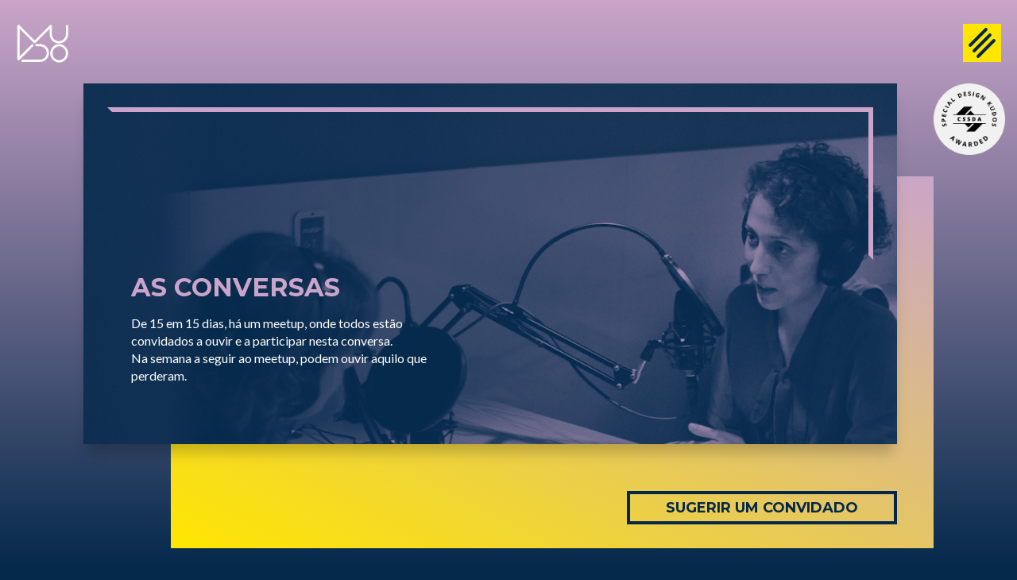

--- FILE ---
content_type: text/html; charset=UTF-8
request_url: http://mudopodcast.pt/conversas?cat=30&pl=42
body_size: 10904
content:
<!DOCTYPE html>
<html lang="pt">
    <head>
	<meta charset="utf-8" />
	<meta name="language" content="pt" />
        <meta http-equiv="X-UA-Compatible" content="IE=edge" />
        <meta http-equiv="content-type" content="text/html; charset=UTF-8" />
        <meta name="viewport" content="width=device-width, initial-scale=1" />
        <meta name="mobile-web-app-capable" content="yes">
        <link type="application/rss+xml" rel="alternate" title="Mudo Podcast" href="http://mudopodcast.pt/podcastrss/"/>

        <title>Mudo Podcast - Conversas</title>
        <meta name="revisit-after" content="3 days" />
        <meta name="robots" content="INDEX, FOLLOW" />

	<link rel="stylesheet" type="text/css" href="http://mudopodcast.pt/wp-content/themes/mudopodcast/style.css?v=1.2.5" />
	
	<meta name='robots' content='index, follow, max-image-preview:large, max-snippet:-1, max-video-preview:-1' />

	<!-- This site is optimized with the Yoast SEO plugin v26.7 - https://yoast.com/wordpress/plugins/seo/ -->
	<meta name="description" content="De 15 em 15 dias, há um meetup, onde todos estão convidados a ouvir e a participar nesta conversa. Na semana a seguir ao meetup, podem ouvir aquilo que perderam." />
	<link rel="canonical" href="https://mudopodcast.pt/conversas" />
	<meta property="og:locale" content="pt_PT" />
	<meta property="og:type" content="article" />
	<meta property="og:title" content="Conversas - Mudo Podcast" />
	<meta property="og:description" content="De 15 em 15 dias, há um meetup, onde todos estão convidados a ouvir e a participar nesta conversa. Na semana a seguir ao meetup, podem ouvir aquilo que perderam." />
	<meta property="og:url" content="https://mudopodcast.pt/conversas" />
	<meta property="og:site_name" content="Mudo Podcast" />
	<meta property="article:publisher" content="https://www.facebook.com/mudopodcast/" />
	<meta property="article:modified_time" content="2018-05-24T14:05:10+00:00" />
	<meta property="og:image" content="https://mudopodcast.pt/wp-content/uploads/2018/03/mp-fb.png" />
	<meta property="og:image:width" content="1200" />
	<meta property="og:image:height" content="630" />
	<meta property="og:image:type" content="image/png" />
	<meta name="twitter:card" content="summary_large_image" />
	<script type="application/ld+json" class="yoast-schema-graph">{"@context":"https://schema.org","@graph":[{"@type":"WebPage","@id":"https://mudopodcast.pt/conversas","url":"https://mudopodcast.pt/conversas","name":"Conversas - Mudo Podcast","isPartOf":{"@id":"https://mudopodcast.pt/#website"},"datePublished":"2018-02-19T05:57:50+00:00","dateModified":"2018-05-24T14:05:10+00:00","description":"De 15 em 15 dias, há um meetup, onde todos estão convidados a ouvir e a participar nesta conversa. Na semana a seguir ao meetup, podem ouvir aquilo que perderam.","breadcrumb":{"@id":"https://mudopodcast.pt/conversas#breadcrumb"},"inLanguage":"pt-PT","potentialAction":[{"@type":"ReadAction","target":["https://mudopodcast.pt/conversas"]}]},{"@type":"BreadcrumbList","@id":"https://mudopodcast.pt/conversas#breadcrumb","itemListElement":[{"@type":"ListItem","position":1,"name":"Início","item":"https://mudopodcast.pt/"},{"@type":"ListItem","position":2,"name":"Conversas"}]},{"@type":"WebSite","@id":"https://mudopodcast.pt/#website","url":"https://mudopodcast.pt/","name":"Mudo Podcast","description":"","publisher":{"@id":"https://mudopodcast.pt/#organization"},"potentialAction":[{"@type":"SearchAction","target":{"@type":"EntryPoint","urlTemplate":"https://mudopodcast.pt/?s={search_term_string}"},"query-input":{"@type":"PropertyValueSpecification","valueRequired":true,"valueName":"search_term_string"}}],"inLanguage":"pt-PT"},{"@type":"Organization","@id":"https://mudopodcast.pt/#organization","name":"Mudo Podcast","url":"https://mudopodcast.pt/","logo":{"@type":"ImageObject","inLanguage":"pt-PT","@id":"https://mudopodcast.pt/#/schema/logo/image/","url":"http://mudopodcast.pt/wp-content/uploads/2018/03/mp-fb.png","contentUrl":"http://mudopodcast.pt/wp-content/uploads/2018/03/mp-fb.png","width":1200,"height":630,"caption":"Mudo Podcast"},"image":{"@id":"https://mudopodcast.pt/#/schema/logo/image/"},"sameAs":["https://www.facebook.com/mudopodcast/","https://www.instagram.com/mudopodcast/"]}]}</script>
	<!-- / Yoast SEO plugin. -->


		<!-- This site uses the Google Analytics by ExactMetrics plugin v7.17 - Using Analytics tracking - https://www.exactmetrics.com/ -->
							<script src="//www.googletagmanager.com/gtag/js?id=G-CMD8H5LBKD"  data-cfasync="false" data-wpfc-render="false" type="text/javascript" async></script>
			<script data-cfasync="false" data-wpfc-render="false" type="text/javascript">
				var em_version = '7.17';
				var em_track_user = true;
				var em_no_track_reason = '';
				
								var disableStrs = [
										'ga-disable-G-CMD8H5LBKD',
									];

				/* Function to detect opted out users */
				function __gtagTrackerIsOptedOut() {
					for (var index = 0; index < disableStrs.length; index++) {
						if (document.cookie.indexOf(disableStrs[index] + '=true') > -1) {
							return true;
						}
					}

					return false;
				}

				/* Disable tracking if the opt-out cookie exists. */
				if (__gtagTrackerIsOptedOut()) {
					for (var index = 0; index < disableStrs.length; index++) {
						window[disableStrs[index]] = true;
					}
				}

				/* Opt-out function */
				function __gtagTrackerOptout() {
					for (var index = 0; index < disableStrs.length; index++) {
						document.cookie = disableStrs[index] + '=true; expires=Thu, 31 Dec 2099 23:59:59 UTC; path=/';
						window[disableStrs[index]] = true;
					}
				}

				if ('undefined' === typeof gaOptout) {
					function gaOptout() {
						__gtagTrackerOptout();
					}
				}
								window.dataLayer = window.dataLayer || [];

				window.ExactMetricsDualTracker = {
					helpers: {},
					trackers: {},
				};
				if (em_track_user) {
					function __gtagDataLayer() {
						dataLayer.push(arguments);
					}

					function __gtagTracker(type, name, parameters) {
						if (!parameters) {
							parameters = {};
						}

						if (parameters.send_to) {
							__gtagDataLayer.apply(null, arguments);
							return;
						}

						if (type === 'event') {
														parameters.send_to = exactmetrics_frontend.v4_id;
							var hookName = name;
							if (typeof parameters['event_category'] !== 'undefined') {
								hookName = parameters['event_category'] + ':' + name;
							}

							if (typeof ExactMetricsDualTracker.trackers[hookName] !== 'undefined') {
								ExactMetricsDualTracker.trackers[hookName](parameters);
							} else {
								__gtagDataLayer('event', name, parameters);
							}
							
						} else {
							__gtagDataLayer.apply(null, arguments);
						}
					}

					__gtagTracker('js', new Date());
					__gtagTracker('set', {
						'developer_id.dNDMyYj': true,
											});
										__gtagTracker('config', 'G-CMD8H5LBKD', {"forceSSL":"true"} );
															window.gtag = __gtagTracker;										(function () {
						/* https://developers.google.com/analytics/devguides/collection/analyticsjs/ */
						/* ga and __gaTracker compatibility shim. */
						var noopfn = function () {
							return null;
						};
						var newtracker = function () {
							return new Tracker();
						};
						var Tracker = function () {
							return null;
						};
						var p = Tracker.prototype;
						p.get = noopfn;
						p.set = noopfn;
						p.send = function () {
							var args = Array.prototype.slice.call(arguments);
							args.unshift('send');
							__gaTracker.apply(null, args);
						};
						var __gaTracker = function () {
							var len = arguments.length;
							if (len === 0) {
								return;
							}
							var f = arguments[len - 1];
							if (typeof f !== 'object' || f === null || typeof f.hitCallback !== 'function') {
								if ('send' === arguments[0]) {
									var hitConverted, hitObject = false, action;
									if ('event' === arguments[1]) {
										if ('undefined' !== typeof arguments[3]) {
											hitObject = {
												'eventAction': arguments[3],
												'eventCategory': arguments[2],
												'eventLabel': arguments[4],
												'value': arguments[5] ? arguments[5] : 1,
											}
										}
									}
									if ('pageview' === arguments[1]) {
										if ('undefined' !== typeof arguments[2]) {
											hitObject = {
												'eventAction': 'page_view',
												'page_path': arguments[2],
											}
										}
									}
									if (typeof arguments[2] === 'object') {
										hitObject = arguments[2];
									}
									if (typeof arguments[5] === 'object') {
										Object.assign(hitObject, arguments[5]);
									}
									if ('undefined' !== typeof arguments[1].hitType) {
										hitObject = arguments[1];
										if ('pageview' === hitObject.hitType) {
											hitObject.eventAction = 'page_view';
										}
									}
									if (hitObject) {
										action = 'timing' === arguments[1].hitType ? 'timing_complete' : hitObject.eventAction;
										hitConverted = mapArgs(hitObject);
										__gtagTracker('event', action, hitConverted);
									}
								}
								return;
							}

							function mapArgs(args) {
								var arg, hit = {};
								var gaMap = {
									'eventCategory': 'event_category',
									'eventAction': 'event_action',
									'eventLabel': 'event_label',
									'eventValue': 'event_value',
									'nonInteraction': 'non_interaction',
									'timingCategory': 'event_category',
									'timingVar': 'name',
									'timingValue': 'value',
									'timingLabel': 'event_label',
									'page': 'page_path',
									'location': 'page_location',
									'title': 'page_title',
								};
								for (arg in args) {
																		if (!(!args.hasOwnProperty(arg) || !gaMap.hasOwnProperty(arg))) {
										hit[gaMap[arg]] = args[arg];
									} else {
										hit[arg] = args[arg];
									}
								}
								return hit;
							}

							try {
								f.hitCallback();
							} catch (ex) {
							}
						};
						__gaTracker.create = newtracker;
						__gaTracker.getByName = newtracker;
						__gaTracker.getAll = function () {
							return [];
						};
						__gaTracker.remove = noopfn;
						__gaTracker.loaded = true;
						window['__gaTracker'] = __gaTracker;
					})();
									} else {
										console.log("");
					(function () {
						function __gtagTracker() {
							return null;
						}

						window['__gtagTracker'] = __gtagTracker;
						window['gtag'] = __gtagTracker;
					})();
									}
			</script>
				<!-- / Google Analytics by ExactMetrics -->
		<style id='wp-img-auto-sizes-contain-inline-css' type='text/css'>
img:is([sizes=auto i],[sizes^="auto," i]){contain-intrinsic-size:3000px 1500px}
/*# sourceURL=wp-img-auto-sizes-contain-inline-css */
</style>
<style id='wp-emoji-styles-inline-css' type='text/css'>

	img.wp-smiley, img.emoji {
		display: inline !important;
		border: none !important;
		box-shadow: none !important;
		height: 1em !important;
		width: 1em !important;
		margin: 0 0.07em !important;
		vertical-align: -0.1em !important;
		background: none !important;
		padding: 0 !important;
	}
/*# sourceURL=wp-emoji-styles-inline-css */
</style>
<style id='wp-block-library-inline-css' type='text/css'>
:root{--wp-block-synced-color:#7a00df;--wp-block-synced-color--rgb:122,0,223;--wp-bound-block-color:var(--wp-block-synced-color);--wp-editor-canvas-background:#ddd;--wp-admin-theme-color:#007cba;--wp-admin-theme-color--rgb:0,124,186;--wp-admin-theme-color-darker-10:#006ba1;--wp-admin-theme-color-darker-10--rgb:0,107,160.5;--wp-admin-theme-color-darker-20:#005a87;--wp-admin-theme-color-darker-20--rgb:0,90,135;--wp-admin-border-width-focus:2px}@media (min-resolution:192dpi){:root{--wp-admin-border-width-focus:1.5px}}.wp-element-button{cursor:pointer}:root .has-very-light-gray-background-color{background-color:#eee}:root .has-very-dark-gray-background-color{background-color:#313131}:root .has-very-light-gray-color{color:#eee}:root .has-very-dark-gray-color{color:#313131}:root .has-vivid-green-cyan-to-vivid-cyan-blue-gradient-background{background:linear-gradient(135deg,#00d084,#0693e3)}:root .has-purple-crush-gradient-background{background:linear-gradient(135deg,#34e2e4,#4721fb 50%,#ab1dfe)}:root .has-hazy-dawn-gradient-background{background:linear-gradient(135deg,#faaca8,#dad0ec)}:root .has-subdued-olive-gradient-background{background:linear-gradient(135deg,#fafae1,#67a671)}:root .has-atomic-cream-gradient-background{background:linear-gradient(135deg,#fdd79a,#004a59)}:root .has-nightshade-gradient-background{background:linear-gradient(135deg,#330968,#31cdcf)}:root .has-midnight-gradient-background{background:linear-gradient(135deg,#020381,#2874fc)}:root{--wp--preset--font-size--normal:16px;--wp--preset--font-size--huge:42px}.has-regular-font-size{font-size:1em}.has-larger-font-size{font-size:2.625em}.has-normal-font-size{font-size:var(--wp--preset--font-size--normal)}.has-huge-font-size{font-size:var(--wp--preset--font-size--huge)}.has-text-align-center{text-align:center}.has-text-align-left{text-align:left}.has-text-align-right{text-align:right}.has-fit-text{white-space:nowrap!important}#end-resizable-editor-section{display:none}.aligncenter{clear:both}.items-justified-left{justify-content:flex-start}.items-justified-center{justify-content:center}.items-justified-right{justify-content:flex-end}.items-justified-space-between{justify-content:space-between}.screen-reader-text{border:0;clip-path:inset(50%);height:1px;margin:-1px;overflow:hidden;padding:0;position:absolute;width:1px;word-wrap:normal!important}.screen-reader-text:focus{background-color:#ddd;clip-path:none;color:#444;display:block;font-size:1em;height:auto;left:5px;line-height:normal;padding:15px 23px 14px;text-decoration:none;top:5px;width:auto;z-index:100000}html :where(.has-border-color){border-style:solid}html :where([style*=border-top-color]){border-top-style:solid}html :where([style*=border-right-color]){border-right-style:solid}html :where([style*=border-bottom-color]){border-bottom-style:solid}html :where([style*=border-left-color]){border-left-style:solid}html :where([style*=border-width]){border-style:solid}html :where([style*=border-top-width]){border-top-style:solid}html :where([style*=border-right-width]){border-right-style:solid}html :where([style*=border-bottom-width]){border-bottom-style:solid}html :where([style*=border-left-width]){border-left-style:solid}html :where(img[class*=wp-image-]){height:auto;max-width:100%}:where(figure){margin:0 0 1em}html :where(.is-position-sticky){--wp-admin--admin-bar--position-offset:var(--wp-admin--admin-bar--height,0px)}@media screen and (max-width:600px){html :where(.is-position-sticky){--wp-admin--admin-bar--position-offset:0px}}

/*# sourceURL=wp-block-library-inline-css */
</style><style id='global-styles-inline-css' type='text/css'>
:root{--wp--preset--aspect-ratio--square: 1;--wp--preset--aspect-ratio--4-3: 4/3;--wp--preset--aspect-ratio--3-4: 3/4;--wp--preset--aspect-ratio--3-2: 3/2;--wp--preset--aspect-ratio--2-3: 2/3;--wp--preset--aspect-ratio--16-9: 16/9;--wp--preset--aspect-ratio--9-16: 9/16;--wp--preset--color--black: #000000;--wp--preset--color--cyan-bluish-gray: #abb8c3;--wp--preset--color--white: #ffffff;--wp--preset--color--pale-pink: #f78da7;--wp--preset--color--vivid-red: #cf2e2e;--wp--preset--color--luminous-vivid-orange: #ff6900;--wp--preset--color--luminous-vivid-amber: #fcb900;--wp--preset--color--light-green-cyan: #7bdcb5;--wp--preset--color--vivid-green-cyan: #00d084;--wp--preset--color--pale-cyan-blue: #8ed1fc;--wp--preset--color--vivid-cyan-blue: #0693e3;--wp--preset--color--vivid-purple: #9b51e0;--wp--preset--gradient--vivid-cyan-blue-to-vivid-purple: linear-gradient(135deg,rgb(6,147,227) 0%,rgb(155,81,224) 100%);--wp--preset--gradient--light-green-cyan-to-vivid-green-cyan: linear-gradient(135deg,rgb(122,220,180) 0%,rgb(0,208,130) 100%);--wp--preset--gradient--luminous-vivid-amber-to-luminous-vivid-orange: linear-gradient(135deg,rgb(252,185,0) 0%,rgb(255,105,0) 100%);--wp--preset--gradient--luminous-vivid-orange-to-vivid-red: linear-gradient(135deg,rgb(255,105,0) 0%,rgb(207,46,46) 100%);--wp--preset--gradient--very-light-gray-to-cyan-bluish-gray: linear-gradient(135deg,rgb(238,238,238) 0%,rgb(169,184,195) 100%);--wp--preset--gradient--cool-to-warm-spectrum: linear-gradient(135deg,rgb(74,234,220) 0%,rgb(151,120,209) 20%,rgb(207,42,186) 40%,rgb(238,44,130) 60%,rgb(251,105,98) 80%,rgb(254,248,76) 100%);--wp--preset--gradient--blush-light-purple: linear-gradient(135deg,rgb(255,206,236) 0%,rgb(152,150,240) 100%);--wp--preset--gradient--blush-bordeaux: linear-gradient(135deg,rgb(254,205,165) 0%,rgb(254,45,45) 50%,rgb(107,0,62) 100%);--wp--preset--gradient--luminous-dusk: linear-gradient(135deg,rgb(255,203,112) 0%,rgb(199,81,192) 50%,rgb(65,88,208) 100%);--wp--preset--gradient--pale-ocean: linear-gradient(135deg,rgb(255,245,203) 0%,rgb(182,227,212) 50%,rgb(51,167,181) 100%);--wp--preset--gradient--electric-grass: linear-gradient(135deg,rgb(202,248,128) 0%,rgb(113,206,126) 100%);--wp--preset--gradient--midnight: linear-gradient(135deg,rgb(2,3,129) 0%,rgb(40,116,252) 100%);--wp--preset--font-size--small: 13px;--wp--preset--font-size--medium: 20px;--wp--preset--font-size--large: 36px;--wp--preset--font-size--x-large: 42px;--wp--preset--spacing--20: 0.44rem;--wp--preset--spacing--30: 0.67rem;--wp--preset--spacing--40: 1rem;--wp--preset--spacing--50: 1.5rem;--wp--preset--spacing--60: 2.25rem;--wp--preset--spacing--70: 3.38rem;--wp--preset--spacing--80: 5.06rem;--wp--preset--shadow--natural: 6px 6px 9px rgba(0, 0, 0, 0.2);--wp--preset--shadow--deep: 12px 12px 50px rgba(0, 0, 0, 0.4);--wp--preset--shadow--sharp: 6px 6px 0px rgba(0, 0, 0, 0.2);--wp--preset--shadow--outlined: 6px 6px 0px -3px rgb(255, 255, 255), 6px 6px rgb(0, 0, 0);--wp--preset--shadow--crisp: 6px 6px 0px rgb(0, 0, 0);}:where(.is-layout-flex){gap: 0.5em;}:where(.is-layout-grid){gap: 0.5em;}body .is-layout-flex{display: flex;}.is-layout-flex{flex-wrap: wrap;align-items: center;}.is-layout-flex > :is(*, div){margin: 0;}body .is-layout-grid{display: grid;}.is-layout-grid > :is(*, div){margin: 0;}:where(.wp-block-columns.is-layout-flex){gap: 2em;}:where(.wp-block-columns.is-layout-grid){gap: 2em;}:where(.wp-block-post-template.is-layout-flex){gap: 1.25em;}:where(.wp-block-post-template.is-layout-grid){gap: 1.25em;}.has-black-color{color: var(--wp--preset--color--black) !important;}.has-cyan-bluish-gray-color{color: var(--wp--preset--color--cyan-bluish-gray) !important;}.has-white-color{color: var(--wp--preset--color--white) !important;}.has-pale-pink-color{color: var(--wp--preset--color--pale-pink) !important;}.has-vivid-red-color{color: var(--wp--preset--color--vivid-red) !important;}.has-luminous-vivid-orange-color{color: var(--wp--preset--color--luminous-vivid-orange) !important;}.has-luminous-vivid-amber-color{color: var(--wp--preset--color--luminous-vivid-amber) !important;}.has-light-green-cyan-color{color: var(--wp--preset--color--light-green-cyan) !important;}.has-vivid-green-cyan-color{color: var(--wp--preset--color--vivid-green-cyan) !important;}.has-pale-cyan-blue-color{color: var(--wp--preset--color--pale-cyan-blue) !important;}.has-vivid-cyan-blue-color{color: var(--wp--preset--color--vivid-cyan-blue) !important;}.has-vivid-purple-color{color: var(--wp--preset--color--vivid-purple) !important;}.has-black-background-color{background-color: var(--wp--preset--color--black) !important;}.has-cyan-bluish-gray-background-color{background-color: var(--wp--preset--color--cyan-bluish-gray) !important;}.has-white-background-color{background-color: var(--wp--preset--color--white) !important;}.has-pale-pink-background-color{background-color: var(--wp--preset--color--pale-pink) !important;}.has-vivid-red-background-color{background-color: var(--wp--preset--color--vivid-red) !important;}.has-luminous-vivid-orange-background-color{background-color: var(--wp--preset--color--luminous-vivid-orange) !important;}.has-luminous-vivid-amber-background-color{background-color: var(--wp--preset--color--luminous-vivid-amber) !important;}.has-light-green-cyan-background-color{background-color: var(--wp--preset--color--light-green-cyan) !important;}.has-vivid-green-cyan-background-color{background-color: var(--wp--preset--color--vivid-green-cyan) !important;}.has-pale-cyan-blue-background-color{background-color: var(--wp--preset--color--pale-cyan-blue) !important;}.has-vivid-cyan-blue-background-color{background-color: var(--wp--preset--color--vivid-cyan-blue) !important;}.has-vivid-purple-background-color{background-color: var(--wp--preset--color--vivid-purple) !important;}.has-black-border-color{border-color: var(--wp--preset--color--black) !important;}.has-cyan-bluish-gray-border-color{border-color: var(--wp--preset--color--cyan-bluish-gray) !important;}.has-white-border-color{border-color: var(--wp--preset--color--white) !important;}.has-pale-pink-border-color{border-color: var(--wp--preset--color--pale-pink) !important;}.has-vivid-red-border-color{border-color: var(--wp--preset--color--vivid-red) !important;}.has-luminous-vivid-orange-border-color{border-color: var(--wp--preset--color--luminous-vivid-orange) !important;}.has-luminous-vivid-amber-border-color{border-color: var(--wp--preset--color--luminous-vivid-amber) !important;}.has-light-green-cyan-border-color{border-color: var(--wp--preset--color--light-green-cyan) !important;}.has-vivid-green-cyan-border-color{border-color: var(--wp--preset--color--vivid-green-cyan) !important;}.has-pale-cyan-blue-border-color{border-color: var(--wp--preset--color--pale-cyan-blue) !important;}.has-vivid-cyan-blue-border-color{border-color: var(--wp--preset--color--vivid-cyan-blue) !important;}.has-vivid-purple-border-color{border-color: var(--wp--preset--color--vivid-purple) !important;}.has-vivid-cyan-blue-to-vivid-purple-gradient-background{background: var(--wp--preset--gradient--vivid-cyan-blue-to-vivid-purple) !important;}.has-light-green-cyan-to-vivid-green-cyan-gradient-background{background: var(--wp--preset--gradient--light-green-cyan-to-vivid-green-cyan) !important;}.has-luminous-vivid-amber-to-luminous-vivid-orange-gradient-background{background: var(--wp--preset--gradient--luminous-vivid-amber-to-luminous-vivid-orange) !important;}.has-luminous-vivid-orange-to-vivid-red-gradient-background{background: var(--wp--preset--gradient--luminous-vivid-orange-to-vivid-red) !important;}.has-very-light-gray-to-cyan-bluish-gray-gradient-background{background: var(--wp--preset--gradient--very-light-gray-to-cyan-bluish-gray) !important;}.has-cool-to-warm-spectrum-gradient-background{background: var(--wp--preset--gradient--cool-to-warm-spectrum) !important;}.has-blush-light-purple-gradient-background{background: var(--wp--preset--gradient--blush-light-purple) !important;}.has-blush-bordeaux-gradient-background{background: var(--wp--preset--gradient--blush-bordeaux) !important;}.has-luminous-dusk-gradient-background{background: var(--wp--preset--gradient--luminous-dusk) !important;}.has-pale-ocean-gradient-background{background: var(--wp--preset--gradient--pale-ocean) !important;}.has-electric-grass-gradient-background{background: var(--wp--preset--gradient--electric-grass) !important;}.has-midnight-gradient-background{background: var(--wp--preset--gradient--midnight) !important;}.has-small-font-size{font-size: var(--wp--preset--font-size--small) !important;}.has-medium-font-size{font-size: var(--wp--preset--font-size--medium) !important;}.has-large-font-size{font-size: var(--wp--preset--font-size--large) !important;}.has-x-large-font-size{font-size: var(--wp--preset--font-size--x-large) !important;}
/*# sourceURL=global-styles-inline-css */
</style>

<style id='classic-theme-styles-inline-css' type='text/css'>
/*! This file is auto-generated */
.wp-block-button__link{color:#fff;background-color:#32373c;border-radius:9999px;box-shadow:none;text-decoration:none;padding:calc(.667em + 2px) calc(1.333em + 2px);font-size:1.125em}.wp-block-file__button{background:#32373c;color:#fff;text-decoration:none}
/*# sourceURL=/wp-includes/css/classic-themes.min.css */
</style>
<script type="text/javascript" src="http://mudopodcast.pt/wp-content/plugins/google-analytics-dashboard-for-wp/assets/js/frontend-gtag.min.js?ver=7.17" id="exactmetrics-frontend-script-js"></script>
<script data-cfasync="false" data-wpfc-render="false" type="text/javascript" id='exactmetrics-frontend-script-js-extra'>/* <![CDATA[ */
var exactmetrics_frontend = {"js_events_tracking":"true","download_extensions":"zip,mp3,mpeg,pdf,docx,pptx,xlsx,rar","inbound_paths":"[]","home_url":"https:\/\/mudopodcast.pt","hash_tracking":"false","v4_id":"G-CMD8H5LBKD"};/* ]]> */
</script>
<link rel="https://api.w.org/" href="https://mudopodcast.pt/wp-json/" /><link rel="alternate" title="JSON" type="application/json" href="https://mudopodcast.pt/wp-json/wp/v2/pages/68" /><link rel="EditURI" type="application/rsd+xml" title="RSD" href="https://mudopodcast.pt/xmlrpc.php?rsd" />
<meta name="generator" content="WordPress 6.9" />
<link rel='shortlink' href='https://mudopodcast.pt/?p=68' />
	
	<link href="http://mudopodcast.pt/wp-content/themes/mudopodcast/ico/144mudo.png" rel="apple-touch-icon-precomposed" sizes="144x144">
        <link href="http://mudopodcast.pt/wp-content/themes/mudopodcast/ico/114mudo.png" rel="apple-touch-icon-precomposed" sizes="114x114">
        <link href="http://mudopodcast.pt/wp-content/themes/mudopodcast/ico/72mudo.png" rel="apple-touch-icon-precomposed" sizes="72x72">
        <link href="http://mudopodcast.pt/wp-content/themes/mudopodcast/ico/57mudo.png" rel="apple-touch-icon-precomposed">
        <link href="http://mudopodcast.pt/wp-content/themes/mudopodcast/ico/16mudo.png" rel="shortcut icon">
        <link href="http://mudopodcast.pt/wp-content/themes/mudopodcast/ico/16mudo.png" rel="shortcut icon" type="image/x-icon" />
    </head>

    <body>
        <div id="loader">
            <div class="loader-right"></div>
            <div class="loader-left"></div>
            <div class="loader-container">
                <img src="http://mudopodcast.pt/wp-content/themes/mudopodcast/imgs/loading.gif" />
            </div>
        </div>
        <a href="http://mudopodcast.pt" class="internalLink" data-title="Mudo Podcast" id="mainlogo">
            <img src="http://mudopodcast.pt/wp-content/themes/mudopodcast/logo.svg" />
        </a>
        <a id="menuOpener" href="#">
            <div class="line top"></div>
            <div class="line middle"></div>
            <div class="line bottom"></div>
        </a>
        <div id="menu">
            <nav class="mudo-container"><a href="https://mudopodcast.pt/conversas" class="internalLink" data-title="Mudo Podcast - Conversas">Conversas</a><a href="https://mudopodcast.pt/sobre-o-podcast" class="internalLink" data-title="Mudo Podcast - Sobre o Podcast">Sobre o Podcast</a><a href="https://mudopodcast.pt/espacos" class="internalLink" data-title="Mudo Podcast - Espaços">Espaços</a><a href="https://mudopodcast.pt/contactos" class="internalLink" data-title="Mudo Podcast - Contactos">Contactos</a></nav>            <div id="menu-bottom">
                                <a href="mailto:ola@mudopodcast.pt" target="_blank">Email</a>
                                                <a href="https://www.facebook.com/Mudo-podcast-401901590253568/" target="_blank">Facebook</a>
                                                <a href="https://www.instagram.com/mudopodcast/" target="_blank">Instagram</a>
                            </div>
        </div>
        
        <a href="https://www.cssdesignawards.com/sites/mudo-podcast/32476/" target="_blank" title="Nomeação" id="cssda-badge">
            <img src="http://mudopodcast.pt/wp-content/themes/mudopodcast/imgs/cssda-special-kudos-white.png" alt="Nomeação" />
        </a>
        
        <div id="maincontent" data-playerajax="https://mudopodcast.pt/wp-admin/admin-ajax.php?action=countplay" data-timeajax="https://mudopodcast.pt/wp-admin/admin-ajax.php?action=playtime">
<div id="page-header" data-bgcolor="03284A" data-gradientstart="CAA5C9" class="conversas-header">
    <div class="header-conversas-mobile">
        <div class="recent-card">
            <div class="recent-card-pic" style="background-image: url(https://mudopodcast.pt/wp-content/uploads/2018/03/conversas-960x540.jpg);"></div>
            <div class="recent-card-square animated-lines"></div>
            <div class="recent-card-info">
                <h1>As Conversas</h1>
                <p>De 15 em 15 dias, há um meetup, onde todos estão convidados a ouvir e a participar nesta conversa.<br />
Na semana a seguir ao meetup, podem ouvir aquilo que perderam.</p>
                <div class="recent-card-buttons clearfix">
                    <a class="recent-card-otherbuttons" target="_blank" href="mailto:ola@mudopodcast.pt?subject=Sugestão de convidado(a)&body=Olá, não gostariam de falar com [inserir-nome-de-convidado-sugerido]?" target="_blank" title="Sugerir um convidado">Sugerir um convidado</a>
                </div>
            </div>
        </div>
    </div>
    <div class="header-conversas-big startFromLeft" style="background-image: url(https://mudopodcast.pt/wp-content/uploads/2018/03/conversas.jpg)">
        <div class="animated-lines">
            <div class="header-conversas">
                <h1>As Conversas</h1>
                <p>De 15 em 15 dias, há um meetup, onde todos estão convidados a ouvir e a participar nesta conversa.<br />
Na semana a seguir ao meetup, podem ouvir aquilo que perderam.</p>
            </div>
        </div>
    </div>
    <div class="header-conversas-buttons clearfix startFromBottom">
        <a target="_blank" href="mailto:ola@mudopodcast.pt?subject=Sugestão de convidado(a)&body=Olá, não gostariam de falar com [inserir-nome-de-convidado-sugerido]?" target="_blank" title="Sugerir um espaço">Sugerir um convidado</a>
    </div>
    <div class="header-conversas-gradient startFromRight">
    </div>
</div>

<div class="conversas">
    <h2>Todas as Conversas</h2>
        <div class="row mp-filtros">
        <div class="col-12 col-sm-6 col-lg-3 mp-filtros-text">
            Filtrar por:
        </div>
        <div class="col-12 col-sm-6 col-lg-3">
            <div class="btn-group btn-block btn-mudo-drop">
                <button type="button" class="btn btn-mudo btn-block dropdown-toggle" data-toggle="dropdown" aria-haspopup="true" aria-expanded="false">
                    Temporada                </button>
                <div class="dropdown-menu">
                                        <a class="dropdown-item internalLink active" href="https://mudopodcast.pt/conversas?cat=30&pl=42" title="Conversas" data-title="Mudo Podcast - Conversas">Todas</a>
                                                <a class="dropdown-item internalLink " href="https://mudopodcast.pt/conversas?cat=30&pl=42&tag=13" title="Conversas" data-title="Mudo Podcast - Conversas">180 Creative Camp</a>
                                                        <a class="dropdown-item internalLink " href="https://mudopodcast.pt/conversas?cat=30&pl=42&tag=14" title="Conversas" data-title="Mudo Podcast - Conversas">Pilotos</a>
                                                        <a class="dropdown-item internalLink " href="https://mudopodcast.pt/conversas?cat=30&pl=42&tag=12" title="Conversas" data-title="Mudo Podcast - Conversas">T1 Especiais</a>
                                                        <a class="dropdown-item internalLink " href="https://mudopodcast.pt/conversas?cat=30&pl=42&tag=28" title="Conversas" data-title="Mudo Podcast - Conversas">T2 Especiais</a>
                                                        <a class="dropdown-item internalLink " href="https://mudopodcast.pt/conversas?cat=30&pl=42&tag=37" title="Conversas" data-title="Mudo Podcast - Conversas">T3 Especiais</a>
                                                        <a class="dropdown-item internalLink " href="https://mudopodcast.pt/conversas?cat=30&pl=42&tag=11" title="Conversas" data-title="Mudo Podcast - Conversas">Temporada 1</a>
                                                        <a class="dropdown-item internalLink " href="https://mudopodcast.pt/conversas?cat=30&pl=42&tag=17" title="Conversas" data-title="Mudo Podcast - Conversas">Temporada 2</a>
                                                        <a class="dropdown-item internalLink " href="https://mudopodcast.pt/conversas?cat=30&pl=42&tag=31" title="Conversas" data-title="Mudo Podcast - Conversas">Temporada 3</a>
                                                        <a class="dropdown-item internalLink " href="https://mudopodcast.pt/conversas?cat=30&pl=42&tag=38" title="Conversas" data-title="Mudo Podcast - Conversas">Temporada 4</a>
                                                        <a class="dropdown-item internalLink " href="https://mudopodcast.pt/conversas?cat=30&pl=42&tag=40" title="Conversas" data-title="Mudo Podcast - Conversas">Temporada 5</a>
                                                        <a class="dropdown-item internalLink " href="https://mudopodcast.pt/conversas?cat=30&pl=42&tag=42" title="Conversas" data-title="Mudo Podcast - Conversas">Temporada 6</a>
                                            </div>
            </div>
        </div>
        <div class="col-12 col-sm-6 col-lg-3">
            <div class="btn-group btn-block btn-mudo-drop">
                <button type="button" class="btn btn-mudo btn-block dropdown-toggle" data-toggle="dropdown" aria-haspopup="true" aria-expanded="false">
                    Cultura                </button>
                <div class="dropdown-menu">
                                        <a class="dropdown-item internalLink " href="https://mudopodcast.pt/conversas?pl=42" title="Conversas" data-title="Mudo Podcast - Conversas">Todas</a>
                                                <a class="dropdown-item internalLink " href="https://mudopodcast.pt/conversas?cat=29&pl=42" title="Conversas" data-title="Mudo Podcast - Conversas">Arquitetura</a>
                                                        <a class="dropdown-item internalLink " href="https://mudopodcast.pt/conversas?cat=10&pl=42" title="Conversas" data-title="Mudo Podcast - Conversas">Artes</a>
                                                        <a class="dropdown-item internalLink " href="https://mudopodcast.pt/conversas?cat=35&pl=42" title="Conversas" data-title="Mudo Podcast - Conversas">Cinema</a>
                                                        <a class="dropdown-item internalLink active" href="https://mudopodcast.pt/conversas?cat=30&pl=42" title="Conversas" data-title="Mudo Podcast - Conversas">Cultura</a>
                                                        <a class="dropdown-item internalLink " href="https://mudopodcast.pt/conversas?cat=7&pl=42" title="Conversas" data-title="Mudo Podcast - Conversas">Design</a>
                                                        <a class="dropdown-item internalLink " href="https://mudopodcast.pt/conversas?cat=41&pl=42" title="Conversas" data-title="Mudo Podcast - Conversas">Design Thinking</a>
                                                        <a class="dropdown-item internalLink " href="https://mudopodcast.pt/conversas?cat=5&pl=42" title="Conversas" data-title="Mudo Podcast - Conversas">Educação</a>
                                                        <a class="dropdown-item internalLink " href="https://mudopodcast.pt/conversas?cat=18&pl=42" title="Conversas" data-title="Mudo Podcast - Conversas">Empreendorismo</a>
                                                        <a class="dropdown-item internalLink " href="https://mudopodcast.pt/conversas?cat=16&pl=42" title="Conversas" data-title="Mudo Podcast - Conversas">Escrita</a>
                                                        <a class="dropdown-item internalLink " href="https://mudopodcast.pt/conversas?cat=15&pl=42" title="Conversas" data-title="Mudo Podcast - Conversas">Fotografia</a>
                                                        <a class="dropdown-item internalLink " href="https://mudopodcast.pt/conversas?cat=33&pl=42" title="Conversas" data-title="Mudo Podcast - Conversas">Frontend</a>
                                                        <a class="dropdown-item internalLink " href="https://mudopodcast.pt/conversas?cat=20&pl=42" title="Conversas" data-title="Mudo Podcast - Conversas">Handcraft</a>
                                                        <a class="dropdown-item internalLink " href="https://mudopodcast.pt/conversas?cat=4&pl=42" title="Conversas" data-title="Mudo Podcast - Conversas">Ilustração</a>
                                                        <a class="dropdown-item internalLink " href="https://mudopodcast.pt/conversas?cat=39&pl=42" title="Conversas" data-title="Mudo Podcast - Conversas">Marketing</a>
                                                        <a class="dropdown-item internalLink " href="https://mudopodcast.pt/conversas?cat=6&pl=42" title="Conversas" data-title="Mudo Podcast - Conversas">Motion Design</a>
                                                        <a class="dropdown-item internalLink " href="https://mudopodcast.pt/conversas?cat=9&pl=42" title="Conversas" data-title="Mudo Podcast - Conversas">Música</a>
                                                        <a class="dropdown-item internalLink " href="https://mudopodcast.pt/conversas?cat=44&pl=42" title="Conversas" data-title="Mudo Podcast - Conversas">Psicologia</a>
                                                        <a class="dropdown-item internalLink " href="https://mudopodcast.pt/conversas?cat=34&pl=42" title="Conversas" data-title="Mudo Podcast - Conversas">Street Art</a>
                                                        <a class="dropdown-item internalLink " href="https://mudopodcast.pt/conversas?cat=19&pl=42" title="Conversas" data-title="Mudo Podcast - Conversas">Teatro</a>
                                                        <a class="dropdown-item internalLink " href="https://mudopodcast.pt/conversas?cat=32&pl=42" title="Conversas" data-title="Mudo Podcast - Conversas">Tecnologia</a>
                                                        <a class="dropdown-item internalLink " href="https://mudopodcast.pt/conversas?cat=3&pl=42" title="Conversas" data-title="Mudo Podcast - Conversas">UX/UI</a>
                                                        <a class="dropdown-item internalLink " href="https://mudopodcast.pt/conversas?cat=36&pl=42" title="Conversas" data-title="Mudo Podcast - Conversas">Viagem</a>
                                                        <a class="dropdown-item internalLink " href="https://mudopodcast.pt/conversas?cat=8&pl=42" title="Conversas" data-title="Mudo Podcast - Conversas">Video</a>
                                                        <a class="dropdown-item internalLink " href="https://mudopodcast.pt/conversas?cat=43&pl=42" title="Conversas" data-title="Mudo Podcast - Conversas">Videojogos</a>
                                            </div>
            </div>
        </div>
        <div class="col-12 col-sm-6 col-lg-3">
            <div class="btn-group btn-block btn-mudo-drop">
                <button type="button" class="btn btn-mudo btn-block dropdown-toggle" data-toggle="dropdown" aria-haspopup="true" aria-expanded="false">
                    Meat                </button>
                <div class="dropdown-menu">
                                        <a class="dropdown-item internalLink " href="https://mudopodcast.pt/conversas?cat=30" title="Conversas" data-title="Mudo Podcast - Conversas">Todos</a>
                                                <a class="dropdown-item internalLink " href="https://mudopodcast.pt/conversas?cat=30&pl=1007" title="Conversas" data-title="Mudo Podcast - Conversas">This is Pacifica</a>
                                                        <a class="dropdown-item internalLink " href="https://mudopodcast.pt/conversas?cat=30&pl=893" title="Conversas" data-title="Mudo Podcast - Conversas">MOXY</a>
                                                        <a class="dropdown-item internalLink " href="https://mudopodcast.pt/conversas?cat=30&pl=842" title="Conversas" data-title="Mudo Podcast - Conversas">Porto i/o</a>
                                                        <a class="dropdown-item internalLink " href="https://mudopodcast.pt/conversas?cat=30&pl=341" title="Conversas" data-title="Mudo Podcast - Conversas">Espiga</a>
                                                        <a class="dropdown-item internalLink " href="https://mudopodcast.pt/conversas?cat=30&pl=712" title="Conversas" data-title="Mudo Podcast - Conversas">CRU Cowork</a>
                                                        <a class="dropdown-item internalLink " href="https://mudopodcast.pt/conversas?cat=30&pl=823" title="Conversas" data-title="Mudo Podcast - Conversas">Espaço QuaQua</a>
                                                        <a class="dropdown-item internalLink " href="https://mudopodcast.pt/conversas?cat=30&pl=31" title="Conversas" data-title="Mudo Podcast - Conversas">Gato Vadio</a>
                                                        <a class="dropdown-item internalLink " href="https://mudopodcast.pt/conversas?cat=30&pl=239" title="Conversas" data-title="Mudo Podcast - Conversas">Manifesto</a>
                                                        <a class="dropdown-item internalLink " href="https://mudopodcast.pt/conversas?cat=30&pl=772" title="Conversas" data-title="Mudo Podcast - Conversas">Chá das Cinco</a>
                                                        <a class="dropdown-item internalLink active" href="https://mudopodcast.pt/conversas?cat=30&pl=42" title="Conversas" data-title="Mudo Podcast - Conversas">Meat</a>
                                                        <a class="dropdown-item internalLink " href="https://mudopodcast.pt/conversas?cat=30&pl=233" title="Conversas" data-title="Mudo Podcast - Conversas">Oupas! Design</a>
                                                        <a class="dropdown-item internalLink " href="https://mudopodcast.pt/conversas?cat=30&pl=437" title="Conversas" data-title="Mudo Podcast - Conversas">Castelo Caffe</a>
                                                        <a class="dropdown-item internalLink " href="https://mudopodcast.pt/conversas?cat=30&pl=1083" title="Conversas" data-title="Mudo Podcast - Conversas">Concreta</a>
                                                        <a class="dropdown-item internalLink " href="https://mudopodcast.pt/conversas?cat=30&pl=469" title="Conversas" data-title="Mudo Podcast - Conversas">180 Creative Camp</a>
                                                        <a class="dropdown-item internalLink " href="https://mudopodcast.pt/conversas?cat=30&pl=1047" title="Conversas" data-title="Mudo Podcast - Conversas">IndieWorkers</a>
                                                        <a class="dropdown-item internalLink " href="https://mudopodcast.pt/conversas?cat=30&pl=987" title="Conversas" data-title="Mudo Podcast - Conversas">Festival de Cinema de Aventura</a>
                                                        <a class="dropdown-item internalLink " href="https://mudopodcast.pt/conversas?cat=30&pl=666" title="Conversas" data-title="Mudo Podcast - Conversas">Embaixada do Porto</a>
                                                        <a class="dropdown-item internalLink " href="https://mudopodcast.pt/conversas?cat=30&pl=875" title="Conversas" data-title="Mudo Podcast - Conversas">mishmash</a>
                                                        <a class="dropdown-item internalLink " href="https://mudopodcast.pt/conversas?cat=30&pl=30" title="Conversas" data-title="Mudo Podcast - Conversas">Duas de Letra</a>
                                            </div>
            </div>
        </div>
    </div>
    <h4>Não há conversas que correspondam à filtragem selecionada</h4></div>

<div class="newsletter">
    <div class="newsletter-container">
        <div class="newsletter-body">
            <h2>A Newsletter</h2>
            <p>Não percas absolutamente nada do que se<br />
                está a passar</p>
            <form id="newsletterform" action="https://mudopodcast.us17.list-manage.com/subscribe/post?u=c9b0a27978ff62f43013abd93&amp;id=dd892cb57d" method="post" target="_blank">
                <div class="input-group">
                    <input type="email" value="" name="EMAIL" class="form-control" placeholder="omeupreciosoemail@nospam.please">
                    <div class="input-group-append">
                        <button class="btn newslettersubmission" type="submit">Enviar</button>
                    </div>
                </div>
            </form>
        </div>
    </div>
</div>
        </div>
        <footer>
            <div class="container">
                <div class="row">
                                        <div class="col">
                        <a href="mailto:ola@mudopodcast.pt" target="_blank">Email</a>
                    </div>
                                                            <div class="col">
                        <a href="https://www.facebook.com/Mudo-podcast-401901590253568/" target="_blank">Facebook</a>
                    </div>
                                                            <div class="col">
                        <a href="https://www.instagram.com/mudopodcast/" target="_blank">Instagram</a>
                    </div>
                                    </div>
            </div>
        </footer>
                        <audio id="podcastplayer" src="http://mudopodcast.pt/podcastmedia/MP06E04.mp3"></audio>
                <div id="podcastplayer-skin">
                    <div class="podcastplayer">
                        <div class="row">
                            <div class="col-4 col-lg-3">
                                <a href="#" class="playerimg player-paused" style="background-image: url(https://mudopodcast.pt/wp-content/uploads/2021/04/MP06E04_cover-960x540.jpg);">
                                    <div class="player-play-btn"></div>
                                    <div class="player-pause-btn"><div></div><div></div></div>
                                    <div class="player-play-txt">Ouvir</div>
                                    <div class="player-pause-txt">Pausar</div>
                                </a>
                            </div>
                            <div class="col-8 col-lg-9">
                                <div class="clearfix">
                                    <div class="float-left playertitle"><h4>Edite Amorim <small>Psicologia e Criatividade</small></h4></div>
                                    <div class="float-right">
                                        <a href="#" class="player-close" title="Fechar">
                                            <div class="line top"></div>
                                            <div class="line bottom"></div>
                                        </a>
                                    </div>
                                </div>
                                <div class="clearfix playerdatetimecategories">
                                    <div class="float-left playercategories">Design Thinking//Psicologia</div>
                                    <div class="float-left playerplaceandtime">08.04.2021 </div>
                                </div>
                                <div class="progress-container">
                                    <div class="progress" id="podcastplayerprogress">
                                        <div class="progress-bar" role="progressbar" style="width: 0%" aria-valuenow="0" aria-valuemin="0" aria-valuemax="100"></div>
                                    </div>
                                    <div class="progress-total"></div>
                                    <div class="progress-current"></div>
                                </div>
                            </div>
                        </div>
                    </div>
                </div>
                    <div class="galeria-modal">
            <div class="close-container">
                <a class="close-modal" href="#">
                    <div class="line top"></div>
                    <div class="line bottom"></div>
                </a>
            </div>
            <div class="modal-container">
                <h3></h3>
                <div class="wrapper"></div>
                <div class="galeria-modal-buttons">
                    <div class="galeria-nums"><span class="num-curr"></span>/<span class="num-tot"></span></div>
                    <button type="button" class="galeria-prev"><img src="http://mudopodcast.pt/wp-content/themes/mudopodcast/imgs/icn_prev.svg" alt="anterior" /></button>
                    <button type="button" class="galeria-next"><img src="http://mudopodcast.pt/wp-content/themes/mudopodcast/imgs/icn_next.svg" alt="próxima" /></button>
                </div>
            </div>
        </div>
        <div style="display: none;" id="pleaserotate">
            <h4>Por favor,<br />
            mantém o teu dispositivo<br />
            na posição vertical</h4>
        </div>
        <script src="http://mudopodcast.pt/wp-content/themes/mudopodcast/js/jquery-3.2.1.min.js"></script>
        <script src="http://mudopodcast.pt/wp-content/themes/mudopodcast/js/popper.min.js"></script>
        <script src="http://mudopodcast.pt/wp-content/themes/mudopodcast/js/bootstrap.min.js"></script>
        <script src="http://mudopodcast.pt/wp-content/themes/mudopodcast/js/script.js?v=1.2.17"></script>
	<script type="speculationrules">
{"prefetch":[{"source":"document","where":{"and":[{"href_matches":"/*"},{"not":{"href_matches":["/wp-*.php","/wp-admin/*","/wp-content/uploads/*","/wp-content/*","/wp-content/plugins/*","/wp-content/themes/mudopodcast/*","/*\\?(.+)"]}},{"not":{"selector_matches":"a[rel~=\"nofollow\"]"}},{"not":{"selector_matches":".no-prefetch, .no-prefetch a"}}]},"eagerness":"conservative"}]}
</script>
<script id="wp-emoji-settings" type="application/json">
{"baseUrl":"https://s.w.org/images/core/emoji/17.0.2/72x72/","ext":".png","svgUrl":"https://s.w.org/images/core/emoji/17.0.2/svg/","svgExt":".svg","source":{"concatemoji":"http://mudopodcast.pt/wp-includes/js/wp-emoji-release.min.js?ver=6.9"}}
</script>
<script type="module">
/* <![CDATA[ */
/*! This file is auto-generated */
const a=JSON.parse(document.getElementById("wp-emoji-settings").textContent),o=(window._wpemojiSettings=a,"wpEmojiSettingsSupports"),s=["flag","emoji"];function i(e){try{var t={supportTests:e,timestamp:(new Date).valueOf()};sessionStorage.setItem(o,JSON.stringify(t))}catch(e){}}function c(e,t,n){e.clearRect(0,0,e.canvas.width,e.canvas.height),e.fillText(t,0,0);t=new Uint32Array(e.getImageData(0,0,e.canvas.width,e.canvas.height).data);e.clearRect(0,0,e.canvas.width,e.canvas.height),e.fillText(n,0,0);const a=new Uint32Array(e.getImageData(0,0,e.canvas.width,e.canvas.height).data);return t.every((e,t)=>e===a[t])}function p(e,t){e.clearRect(0,0,e.canvas.width,e.canvas.height),e.fillText(t,0,0);var n=e.getImageData(16,16,1,1);for(let e=0;e<n.data.length;e++)if(0!==n.data[e])return!1;return!0}function u(e,t,n,a){switch(t){case"flag":return n(e,"\ud83c\udff3\ufe0f\u200d\u26a7\ufe0f","\ud83c\udff3\ufe0f\u200b\u26a7\ufe0f")?!1:!n(e,"\ud83c\udde8\ud83c\uddf6","\ud83c\udde8\u200b\ud83c\uddf6")&&!n(e,"\ud83c\udff4\udb40\udc67\udb40\udc62\udb40\udc65\udb40\udc6e\udb40\udc67\udb40\udc7f","\ud83c\udff4\u200b\udb40\udc67\u200b\udb40\udc62\u200b\udb40\udc65\u200b\udb40\udc6e\u200b\udb40\udc67\u200b\udb40\udc7f");case"emoji":return!a(e,"\ud83e\u1fac8")}return!1}function f(e,t,n,a){let r;const o=(r="undefined"!=typeof WorkerGlobalScope&&self instanceof WorkerGlobalScope?new OffscreenCanvas(300,150):document.createElement("canvas")).getContext("2d",{willReadFrequently:!0}),s=(o.textBaseline="top",o.font="600 32px Arial",{});return e.forEach(e=>{s[e]=t(o,e,n,a)}),s}function r(e){var t=document.createElement("script");t.src=e,t.defer=!0,document.head.appendChild(t)}a.supports={everything:!0,everythingExceptFlag:!0},new Promise(t=>{let n=function(){try{var e=JSON.parse(sessionStorage.getItem(o));if("object"==typeof e&&"number"==typeof e.timestamp&&(new Date).valueOf()<e.timestamp+604800&&"object"==typeof e.supportTests)return e.supportTests}catch(e){}return null}();if(!n){if("undefined"!=typeof Worker&&"undefined"!=typeof OffscreenCanvas&&"undefined"!=typeof URL&&URL.createObjectURL&&"undefined"!=typeof Blob)try{var e="postMessage("+f.toString()+"("+[JSON.stringify(s),u.toString(),c.toString(),p.toString()].join(",")+"));",a=new Blob([e],{type:"text/javascript"});const r=new Worker(URL.createObjectURL(a),{name:"wpTestEmojiSupports"});return void(r.onmessage=e=>{i(n=e.data),r.terminate(),t(n)})}catch(e){}i(n=f(s,u,c,p))}t(n)}).then(e=>{for(const n in e)a.supports[n]=e[n],a.supports.everything=a.supports.everything&&a.supports[n],"flag"!==n&&(a.supports.everythingExceptFlag=a.supports.everythingExceptFlag&&a.supports[n]);var t;a.supports.everythingExceptFlag=a.supports.everythingExceptFlag&&!a.supports.flag,a.supports.everything||((t=a.source||{}).concatemoji?r(t.concatemoji):t.wpemoji&&t.twemoji&&(r(t.twemoji),r(t.wpemoji)))});
//# sourceURL=http://mudopodcast.pt/wp-includes/js/wp-emoji-loader.min.js
/* ]]> */
</script>
    </body>
</html>

--- FILE ---
content_type: text/css
request_url: http://mudopodcast.pt/wp-content/themes/mudopodcast/style.css?v=1.2.5
body_size: 205
content:
/*
Theme Name: Mudo Podcast	
Theme URI: http://mudopodcast.pt
Author: Mudo Podcast
Author URI: http://mudopodcast.pt
Description: Tema Mudo Podcast
Version: 0.1
Tags: responsive, bootstrap, mudo, podcast, mudopodcast, 12 grid
*/

@import url("css/styles.css?v=1.2.5");

--- FILE ---
content_type: text/css
request_url: http://mudopodcast.pt/wp-content/themes/mudopodcast/css/styles.css?v=1.2.5
body_size: 36683
content:
@import url(https://fonts.googleapis.com/css?family=Montserrat:700|Lato:400,400i,700,700i);
/*!
 * Bootstrap v4.0.0 (https://getbootstrap.com)
 * Copyright 2011-2018 The Bootstrap Authors
 * Copyright 2011-2018 Twitter, Inc.
 * Licensed under MIT (https://github.com/twbs/bootstrap/blob/master/LICENSE)
 */
:root {
  --blue: #03284A;
  --indigo: #6610f2;
  --purple: #224FB4;
  --pink: #CAA5C9;
  --red: #E54B4B;
  --orange: #E54B4B;
  --yellow: #FFE600;
  --green: #6ACEA3;
  --teal: #15ADC2;
  --cyan: #052DB3;
  --white: #fff;
  --gray: #6c757d;
  --gray-dark: #343a40;
  --primary: #03284A;
  --secondary: #FFE600;
  --success: #6ACEA3;
  --info: #052DB3;
  --warning: #FFE600;
  --danger: #E54B4B;
  --light: #F8F8F8;
  --dark: #343a40;
  --breakpoint-xs: 0;
  --breakpoint-sm: 576px;
  --breakpoint-md: 768px;
  --breakpoint-lg: 992px;
  --breakpoint-xl: 1200px;
  --font-family-sans-serif: "Lato";
  --font-family-monospace: SFMono-Regular, Menlo, Monaco, Consolas, "Liberation Mono", "Courier New", monospace; }

*,
*::before,
*::after {
  box-sizing: border-box; }

html {
  font-family: sans-serif;
  line-height: 1.15;
  -webkit-text-size-adjust: 100%;
  -ms-text-size-adjust: 100%;
  -ms-overflow-style: scrollbar;
  -webkit-tap-highlight-color: rgba(0, 0, 0, 0); }

@-ms-viewport {
  width: device-width; }
article, aside, dialog, figcaption, figure, footer, header, hgroup, main, nav, section {
  display: block; }

body {
  margin: 0;
  font-family: "Lato";
  font-size: 1rem;
  font-weight: 400;
  line-height: 1.5;
  color: #03284A;
  text-align: left;
  background-color: #03284A; }

[tabindex="-1"]:focus {
  outline: 0 !important; }

hr {
  box-sizing: content-box;
  height: 0;
  overflow: visible; }

h1, h2, h3, h4, h5, h6 {
  margin-top: 0;
  margin-bottom: 0.5rem; }

p {
  margin-top: 0;
  margin-bottom: 1rem; }

abbr[title],
abbr[data-original-title] {
  text-decoration: underline;
  text-decoration: underline dotted;
  cursor: help;
  border-bottom: 0; }

address {
  margin-bottom: 1rem;
  font-style: normal;
  line-height: inherit; }

ol,
ul,
dl {
  margin-top: 0;
  margin-bottom: 1rem; }

ol ol,
ul ul,
ol ul,
ul ol {
  margin-bottom: 0; }

dt {
  font-weight: 700; }

dd {
  margin-bottom: .5rem;
  margin-left: 0; }

blockquote {
  margin: 0 0 1rem; }

dfn {
  font-style: italic; }

b,
strong {
  font-weight: bolder; }

small {
  font-size: 80%; }

sub,
sup {
  position: relative;
  font-size: 75%;
  line-height: 0;
  vertical-align: baseline; }

sub {
  bottom: -.25em; }

sup {
  top: -.5em; }

a {
  color: #03284A;
  text-decoration: none;
  background-color: transparent;
  -webkit-text-decoration-skip: objects; }
  a:hover {
    color: black;
    text-decoration: underline; }

a:not([href]):not([tabindex]) {
  color: inherit;
  text-decoration: none; }
  a:not([href]):not([tabindex]):hover, a:not([href]):not([tabindex]):focus {
    color: inherit;
    text-decoration: none; }
  a:not([href]):not([tabindex]):focus {
    outline: 0; }

pre,
code,
kbd,
samp {
  font-family: monospace, monospace;
  font-size: 1em; }

pre {
  margin-top: 0;
  margin-bottom: 1rem;
  overflow: auto;
  -ms-overflow-style: scrollbar; }

figure {
  margin: 0 0 1rem; }

img {
  vertical-align: middle;
  border-style: none; }

svg:not(:root) {
  overflow: hidden; }

table {
  border-collapse: collapse; }

caption {
  padding-top: 0.75rem;
  padding-bottom: 0.75rem;
  color: #6c757d;
  text-align: left;
  caption-side: bottom; }

th {
  text-align: inherit; }

label {
  display: inline-block;
  margin-bottom: .5rem; }

button {
  border-radius: 0; }

button:focus {
  outline: 1px dotted;
  outline: 5px auto -webkit-focus-ring-color; }

input,
button,
select,
optgroup,
textarea {
  margin: 0;
  font-family: inherit;
  font-size: inherit;
  line-height: inherit; }

button,
input {
  overflow: visible; }

button,
select {
  text-transform: none; }

button,
html [type="button"],
[type="reset"],
[type="submit"] {
  -webkit-appearance: button; }

button::-moz-focus-inner,
[type="button"]::-moz-focus-inner,
[type="reset"]::-moz-focus-inner,
[type="submit"]::-moz-focus-inner {
  padding: 0;
  border-style: none; }

input[type="radio"],
input[type="checkbox"] {
  box-sizing: border-box;
  padding: 0; }

input[type="date"],
input[type="time"],
input[type="datetime-local"],
input[type="month"] {
  -webkit-appearance: listbox; }

textarea {
  overflow: auto;
  resize: vertical; }

fieldset {
  min-width: 0;
  padding: 0;
  margin: 0;
  border: 0; }

legend {
  display: block;
  width: 100%;
  max-width: 100%;
  padding: 0;
  margin-bottom: .5rem;
  font-size: 1.5rem;
  line-height: inherit;
  color: inherit;
  white-space: normal; }

progress {
  vertical-align: baseline; }

[type="number"]::-webkit-inner-spin-button,
[type="number"]::-webkit-outer-spin-button {
  height: auto; }

[type="search"] {
  outline-offset: -2px;
  -webkit-appearance: none; }

[type="search"]::-webkit-search-cancel-button,
[type="search"]::-webkit-search-decoration {
  -webkit-appearance: none; }

::-webkit-file-upload-button {
  font: inherit;
  -webkit-appearance: button; }

output {
  display: inline-block; }

summary {
  display: list-item;
  cursor: pointer; }

template {
  display: none; }

[hidden] {
  display: none !important; }

h1, h2, h3, h4, h5, h6,
.h1, .h2, .h3, .h4, .h5, .h6 {
  margin-bottom: 0.5rem;
  font-family: "Montserrat";
  font-weight: 700;
  line-height: 1.2;
  color: #FFE600; }

h1, .h1 {
  font-size: 2.5rem; }

h2, .h2 {
  font-size: 2rem; }

h3, .h3 {
  font-size: 1.75rem; }

h4, .h4 {
  font-size: 1.5rem; }

h5, .h5 {
  font-size: 1.25rem; }

h6, .h6 {
  font-size: 1rem; }

.lead {
  font-size: 1.25rem;
  font-weight: 300; }

.display-1 {
  font-size: 6rem;
  font-weight: 300;
  line-height: 1.2; }

.display-2 {
  font-size: 5.5rem;
  font-weight: 300;
  line-height: 1.2; }

.display-3 {
  font-size: 4.5rem;
  font-weight: 300;
  line-height: 1.2; }

.display-4 {
  font-size: 3.5rem;
  font-weight: 300;
  line-height: 1.2; }

hr {
  margin-top: 1rem;
  margin-bottom: 1rem;
  border: 0;
  border-top: 1px solid rgba(0, 0, 0, 0.1); }

small,
.small {
  font-size: 80%;
  font-weight: 400; }

mark,
.mark {
  padding: 0.2em;
  background-color: #fcf8e3; }

.list-unstyled {
  padding-left: 0;
  list-style: none; }

.list-inline {
  padding-left: 0;
  list-style: none; }

.list-inline-item {
  display: inline-block; }
  .list-inline-item:not(:last-child) {
    margin-right: 0.5rem; }

.initialism {
  font-size: 90%;
  text-transform: uppercase; }

.blockquote {
  margin-bottom: 1rem;
  font-size: 1.25rem; }

.blockquote-footer {
  display: block;
  font-size: 80%;
  color: #6c757d; }
  .blockquote-footer::before {
    content: "\2014 \00A0"; }

.img-fluid {
  max-width: 100%;
  height: auto; }

.img-thumbnail {
  padding: 0.25rem;
  background-color: #03284A;
  border: 1px solid #D4D4D4;
  border-radius: 0;
  max-width: 100%;
  height: auto; }

.figure {
  display: inline-block; }

.figure-img {
  margin-bottom: 0.5rem;
  line-height: 1; }

.figure-caption {
  font-size: 90%;
  color: #6c757d; }

code,
kbd,
pre,
samp {
  font-family: SFMono-Regular, Menlo, Monaco, Consolas, "Liberation Mono", "Courier New", monospace; }

code {
  font-size: 87.5%;
  color: #CAA5C9;
  word-break: break-word; }
  a > code {
    color: inherit; }

kbd {
  padding: 0.2rem 0.4rem;
  font-size: 87.5%;
  color: #fff;
  background-color: #212529;
  border-radius: 0; }
  kbd kbd {
    padding: 0;
    font-size: 100%;
    font-weight: 700; }

pre {
  display: block;
  font-size: 87.5%;
  color: #212529; }
  pre code {
    font-size: inherit;
    color: inherit;
    word-break: normal; }

.pre-scrollable {
  max-height: 340px;
  overflow-y: scroll; }

.container, .recentes, .espacos, .sobre, .parceiros, .conversas, .notas, .espacos-about, .aequipa, .todosespacos, #podcastplayer-skin .podcastplayer, .newsletter .newsletter-container {
  width: 100%;
  padding-right: 15px;
  padding-left: 15px;
  margin-right: auto;
  margin-left: auto; }
  @media (min-width: 576px) {
    .container, .recentes, .espacos, .sobre, .parceiros, .conversas, .notas, .espacos-about, .aequipa, .todosespacos, #podcastplayer-skin .podcastplayer, .newsletter .newsletter-container {
      max-width: 540px; } }
  @media (min-width: 768px) {
    .container, .recentes, .espacos, .sobre, .parceiros, .conversas, .notas, .espacos-about, .aequipa, .todosespacos, #podcastplayer-skin .podcastplayer, .newsletter .newsletter-container {
      max-width: 720px; } }
  @media (min-width: 992px) {
    .container, .recentes, .espacos, .sobre, .parceiros, .conversas, .notas, .espacos-about, .aequipa, .todosespacos, #podcastplayer-skin .podcastplayer, .newsletter .newsletter-container {
      max-width: 960px; } }
  @media (min-width: 1200px) {
    .container, .recentes, .espacos, .sobre, .parceiros, .conversas, .notas, .espacos-about, .aequipa, .todosespacos, #podcastplayer-skin .podcastplayer, .newsletter .newsletter-container {
      max-width: 1140px; } }

.container-fluid {
  width: 100%;
  padding-right: 15px;
  padding-left: 15px;
  margin-right: auto;
  margin-left: auto; }

.row {
  display: flex;
  flex-wrap: wrap;
  margin-right: -15px;
  margin-left: -15px; }

.no-gutters {
  margin-right: 0;
  margin-left: 0; }
  .no-gutters > .col,
  .no-gutters > [class*="col-"] {
    padding-right: 0;
    padding-left: 0; }

.col-1, .col-2, .col-3, .col-4, .col-5, .col-6, .col-7, .col-8, .col-9, .col-10, .col-11, .col-12, .col,
.col-auto, .col-sm-1, .col-sm-2, .col-sm-3, .col-sm-4, .col-sm-5, .col-sm-6, .col-sm-7, .col-sm-8, .col-sm-9, .col-sm-10, .col-sm-11, .col-sm-12, .col-sm,
.col-sm-auto, .col-md-1, .col-md-2, .col-md-3, .col-md-4, .col-md-5, .col-md-6, .col-md-7, .col-md-8, .col-md-9, .col-md-10, .col-md-11, .col-md-12, .col-md,
.col-md-auto, .col-lg-1, .col-lg-2, .col-lg-3, .col-lg-4, .col-lg-5, .col-lg-6, .col-lg-7, .col-lg-8, .col-lg-9, .col-lg-10, .col-lg-11, .col-lg-12, .col-lg,
.col-lg-auto, .col-xl-1, .col-xl-2, .col-xl-3, .col-xl-4, .col-xl-5, .col-xl-6, .col-xl-7, .col-xl-8, .col-xl-9, .col-xl-10, .col-xl-11, .col-xl-12, .col-xl,
.col-xl-auto {
  position: relative;
  width: 100%;
  min-height: 1px;
  padding-right: 15px;
  padding-left: 15px; }

.col {
  flex-basis: 0;
  flex-grow: 1;
  max-width: 100%; }

.col-auto {
  flex: 0 0 auto;
  width: auto;
  max-width: none; }

.col-1 {
  flex: 0 0 8.3333333333%;
  max-width: 8.3333333333%; }

.col-2 {
  flex: 0 0 16.6666666667%;
  max-width: 16.6666666667%; }

.col-3 {
  flex: 0 0 25%;
  max-width: 25%; }

.col-4 {
  flex: 0 0 33.3333333333%;
  max-width: 33.3333333333%; }

.col-5 {
  flex: 0 0 41.6666666667%;
  max-width: 41.6666666667%; }

.col-6 {
  flex: 0 0 50%;
  max-width: 50%; }

.col-7 {
  flex: 0 0 58.3333333333%;
  max-width: 58.3333333333%; }

.col-8 {
  flex: 0 0 66.6666666667%;
  max-width: 66.6666666667%; }

.col-9 {
  flex: 0 0 75%;
  max-width: 75%; }

.col-10 {
  flex: 0 0 83.3333333333%;
  max-width: 83.3333333333%; }

.col-11 {
  flex: 0 0 91.6666666667%;
  max-width: 91.6666666667%; }

.col-12 {
  flex: 0 0 100%;
  max-width: 100%; }

.order-first {
  order: -1; }

.order-last {
  order: 13; }

.order-0 {
  order: 0; }

.order-1 {
  order: 1; }

.order-2 {
  order: 2; }

.order-3 {
  order: 3; }

.order-4 {
  order: 4; }

.order-5 {
  order: 5; }

.order-6 {
  order: 6; }

.order-7 {
  order: 7; }

.order-8 {
  order: 8; }

.order-9 {
  order: 9; }

.order-10 {
  order: 10; }

.order-11 {
  order: 11; }

.order-12 {
  order: 12; }

.offset-1 {
  margin-left: 8.3333333333%; }

.offset-2 {
  margin-left: 16.6666666667%; }

.offset-3 {
  margin-left: 25%; }

.offset-4 {
  margin-left: 33.3333333333%; }

.offset-5 {
  margin-left: 41.6666666667%; }

.offset-6 {
  margin-left: 50%; }

.offset-7 {
  margin-left: 58.3333333333%; }

.offset-8 {
  margin-left: 66.6666666667%; }

.offset-9 {
  margin-left: 75%; }

.offset-10 {
  margin-left: 83.3333333333%; }

.offset-11 {
  margin-left: 91.6666666667%; }

@media (min-width: 576px) {
  .col-sm {
    flex-basis: 0;
    flex-grow: 1;
    max-width: 100%; }

  .col-sm-auto {
    flex: 0 0 auto;
    width: auto;
    max-width: none; }

  .col-sm-1 {
    flex: 0 0 8.3333333333%;
    max-width: 8.3333333333%; }

  .col-sm-2 {
    flex: 0 0 16.6666666667%;
    max-width: 16.6666666667%; }

  .col-sm-3 {
    flex: 0 0 25%;
    max-width: 25%; }

  .col-sm-4 {
    flex: 0 0 33.3333333333%;
    max-width: 33.3333333333%; }

  .col-sm-5 {
    flex: 0 0 41.6666666667%;
    max-width: 41.6666666667%; }

  .col-sm-6 {
    flex: 0 0 50%;
    max-width: 50%; }

  .col-sm-7 {
    flex: 0 0 58.3333333333%;
    max-width: 58.3333333333%; }

  .col-sm-8 {
    flex: 0 0 66.6666666667%;
    max-width: 66.6666666667%; }

  .col-sm-9 {
    flex: 0 0 75%;
    max-width: 75%; }

  .col-sm-10 {
    flex: 0 0 83.3333333333%;
    max-width: 83.3333333333%; }

  .col-sm-11 {
    flex: 0 0 91.6666666667%;
    max-width: 91.6666666667%; }

  .col-sm-12 {
    flex: 0 0 100%;
    max-width: 100%; }

  .order-sm-first {
    order: -1; }

  .order-sm-last {
    order: 13; }

  .order-sm-0 {
    order: 0; }

  .order-sm-1 {
    order: 1; }

  .order-sm-2 {
    order: 2; }

  .order-sm-3 {
    order: 3; }

  .order-sm-4 {
    order: 4; }

  .order-sm-5 {
    order: 5; }

  .order-sm-6 {
    order: 6; }

  .order-sm-7 {
    order: 7; }

  .order-sm-8 {
    order: 8; }

  .order-sm-9 {
    order: 9; }

  .order-sm-10 {
    order: 10; }

  .order-sm-11 {
    order: 11; }

  .order-sm-12 {
    order: 12; }

  .offset-sm-0 {
    margin-left: 0; }

  .offset-sm-1 {
    margin-left: 8.3333333333%; }

  .offset-sm-2 {
    margin-left: 16.6666666667%; }

  .offset-sm-3 {
    margin-left: 25%; }

  .offset-sm-4 {
    margin-left: 33.3333333333%; }

  .offset-sm-5 {
    margin-left: 41.6666666667%; }

  .offset-sm-6 {
    margin-left: 50%; }

  .offset-sm-7 {
    margin-left: 58.3333333333%; }

  .offset-sm-8 {
    margin-left: 66.6666666667%; }

  .offset-sm-9 {
    margin-left: 75%; }

  .offset-sm-10 {
    margin-left: 83.3333333333%; }

  .offset-sm-11 {
    margin-left: 91.6666666667%; } }
@media (min-width: 768px) {
  .col-md {
    flex-basis: 0;
    flex-grow: 1;
    max-width: 100%; }

  .col-md-auto {
    flex: 0 0 auto;
    width: auto;
    max-width: none; }

  .col-md-1 {
    flex: 0 0 8.3333333333%;
    max-width: 8.3333333333%; }

  .col-md-2 {
    flex: 0 0 16.6666666667%;
    max-width: 16.6666666667%; }

  .col-md-3 {
    flex: 0 0 25%;
    max-width: 25%; }

  .col-md-4 {
    flex: 0 0 33.3333333333%;
    max-width: 33.3333333333%; }

  .col-md-5 {
    flex: 0 0 41.6666666667%;
    max-width: 41.6666666667%; }

  .col-md-6 {
    flex: 0 0 50%;
    max-width: 50%; }

  .col-md-7 {
    flex: 0 0 58.3333333333%;
    max-width: 58.3333333333%; }

  .col-md-8 {
    flex: 0 0 66.6666666667%;
    max-width: 66.6666666667%; }

  .col-md-9 {
    flex: 0 0 75%;
    max-width: 75%; }

  .col-md-10 {
    flex: 0 0 83.3333333333%;
    max-width: 83.3333333333%; }

  .col-md-11 {
    flex: 0 0 91.6666666667%;
    max-width: 91.6666666667%; }

  .col-md-12 {
    flex: 0 0 100%;
    max-width: 100%; }

  .order-md-first {
    order: -1; }

  .order-md-last {
    order: 13; }

  .order-md-0 {
    order: 0; }

  .order-md-1 {
    order: 1; }

  .order-md-2 {
    order: 2; }

  .order-md-3 {
    order: 3; }

  .order-md-4 {
    order: 4; }

  .order-md-5 {
    order: 5; }

  .order-md-6 {
    order: 6; }

  .order-md-7 {
    order: 7; }

  .order-md-8 {
    order: 8; }

  .order-md-9 {
    order: 9; }

  .order-md-10 {
    order: 10; }

  .order-md-11 {
    order: 11; }

  .order-md-12 {
    order: 12; }

  .offset-md-0 {
    margin-left: 0; }

  .offset-md-1 {
    margin-left: 8.3333333333%; }

  .offset-md-2 {
    margin-left: 16.6666666667%; }

  .offset-md-3 {
    margin-left: 25%; }

  .offset-md-4 {
    margin-left: 33.3333333333%; }

  .offset-md-5 {
    margin-left: 41.6666666667%; }

  .offset-md-6 {
    margin-left: 50%; }

  .offset-md-7 {
    margin-left: 58.3333333333%; }

  .offset-md-8 {
    margin-left: 66.6666666667%; }

  .offset-md-9 {
    margin-left: 75%; }

  .offset-md-10 {
    margin-left: 83.3333333333%; }

  .offset-md-11 {
    margin-left: 91.6666666667%; } }
@media (min-width: 992px) {
  .col-lg {
    flex-basis: 0;
    flex-grow: 1;
    max-width: 100%; }

  .col-lg-auto {
    flex: 0 0 auto;
    width: auto;
    max-width: none; }

  .col-lg-1 {
    flex: 0 0 8.3333333333%;
    max-width: 8.3333333333%; }

  .col-lg-2 {
    flex: 0 0 16.6666666667%;
    max-width: 16.6666666667%; }

  .col-lg-3 {
    flex: 0 0 25%;
    max-width: 25%; }

  .col-lg-4 {
    flex: 0 0 33.3333333333%;
    max-width: 33.3333333333%; }

  .col-lg-5 {
    flex: 0 0 41.6666666667%;
    max-width: 41.6666666667%; }

  .col-lg-6 {
    flex: 0 0 50%;
    max-width: 50%; }

  .col-lg-7 {
    flex: 0 0 58.3333333333%;
    max-width: 58.3333333333%; }

  .col-lg-8 {
    flex: 0 0 66.6666666667%;
    max-width: 66.6666666667%; }

  .col-lg-9 {
    flex: 0 0 75%;
    max-width: 75%; }

  .col-lg-10 {
    flex: 0 0 83.3333333333%;
    max-width: 83.3333333333%; }

  .col-lg-11 {
    flex: 0 0 91.6666666667%;
    max-width: 91.6666666667%; }

  .col-lg-12 {
    flex: 0 0 100%;
    max-width: 100%; }

  .order-lg-first {
    order: -1; }

  .order-lg-last {
    order: 13; }

  .order-lg-0 {
    order: 0; }

  .order-lg-1 {
    order: 1; }

  .order-lg-2 {
    order: 2; }

  .order-lg-3 {
    order: 3; }

  .order-lg-4 {
    order: 4; }

  .order-lg-5 {
    order: 5; }

  .order-lg-6 {
    order: 6; }

  .order-lg-7 {
    order: 7; }

  .order-lg-8 {
    order: 8; }

  .order-lg-9 {
    order: 9; }

  .order-lg-10 {
    order: 10; }

  .order-lg-11 {
    order: 11; }

  .order-lg-12 {
    order: 12; }

  .offset-lg-0 {
    margin-left: 0; }

  .offset-lg-1 {
    margin-left: 8.3333333333%; }

  .offset-lg-2 {
    margin-left: 16.6666666667%; }

  .offset-lg-3 {
    margin-left: 25%; }

  .offset-lg-4 {
    margin-left: 33.3333333333%; }

  .offset-lg-5 {
    margin-left: 41.6666666667%; }

  .offset-lg-6 {
    margin-left: 50%; }

  .offset-lg-7 {
    margin-left: 58.3333333333%; }

  .offset-lg-8 {
    margin-left: 66.6666666667%; }

  .offset-lg-9 {
    margin-left: 75%; }

  .offset-lg-10 {
    margin-left: 83.3333333333%; }

  .offset-lg-11 {
    margin-left: 91.6666666667%; } }
@media (min-width: 1200px) {
  .col-xl {
    flex-basis: 0;
    flex-grow: 1;
    max-width: 100%; }

  .col-xl-auto {
    flex: 0 0 auto;
    width: auto;
    max-width: none; }

  .col-xl-1 {
    flex: 0 0 8.3333333333%;
    max-width: 8.3333333333%; }

  .col-xl-2 {
    flex: 0 0 16.6666666667%;
    max-width: 16.6666666667%; }

  .col-xl-3 {
    flex: 0 0 25%;
    max-width: 25%; }

  .col-xl-4 {
    flex: 0 0 33.3333333333%;
    max-width: 33.3333333333%; }

  .col-xl-5 {
    flex: 0 0 41.6666666667%;
    max-width: 41.6666666667%; }

  .col-xl-6 {
    flex: 0 0 50%;
    max-width: 50%; }

  .col-xl-7 {
    flex: 0 0 58.3333333333%;
    max-width: 58.3333333333%; }

  .col-xl-8 {
    flex: 0 0 66.6666666667%;
    max-width: 66.6666666667%; }

  .col-xl-9 {
    flex: 0 0 75%;
    max-width: 75%; }

  .col-xl-10 {
    flex: 0 0 83.3333333333%;
    max-width: 83.3333333333%; }

  .col-xl-11 {
    flex: 0 0 91.6666666667%;
    max-width: 91.6666666667%; }

  .col-xl-12 {
    flex: 0 0 100%;
    max-width: 100%; }

  .order-xl-first {
    order: -1; }

  .order-xl-last {
    order: 13; }

  .order-xl-0 {
    order: 0; }

  .order-xl-1 {
    order: 1; }

  .order-xl-2 {
    order: 2; }

  .order-xl-3 {
    order: 3; }

  .order-xl-4 {
    order: 4; }

  .order-xl-5 {
    order: 5; }

  .order-xl-6 {
    order: 6; }

  .order-xl-7 {
    order: 7; }

  .order-xl-8 {
    order: 8; }

  .order-xl-9 {
    order: 9; }

  .order-xl-10 {
    order: 10; }

  .order-xl-11 {
    order: 11; }

  .order-xl-12 {
    order: 12; }

  .offset-xl-0 {
    margin-left: 0; }

  .offset-xl-1 {
    margin-left: 8.3333333333%; }

  .offset-xl-2 {
    margin-left: 16.6666666667%; }

  .offset-xl-3 {
    margin-left: 25%; }

  .offset-xl-4 {
    margin-left: 33.3333333333%; }

  .offset-xl-5 {
    margin-left: 41.6666666667%; }

  .offset-xl-6 {
    margin-left: 50%; }

  .offset-xl-7 {
    margin-left: 58.3333333333%; }

  .offset-xl-8 {
    margin-left: 66.6666666667%; }

  .offset-xl-9 {
    margin-left: 75%; }

  .offset-xl-10 {
    margin-left: 83.3333333333%; }

  .offset-xl-11 {
    margin-left: 91.6666666667%; } }
.table {
  width: 100%;
  max-width: 100%;
  margin-bottom: 1rem;
  background-color: transparent; }
  .table th,
  .table td {
    padding: 0.75rem;
    vertical-align: top;
    border-top: 1px solid #D4D4D4; }
  .table thead th {
    vertical-align: bottom;
    border-bottom: 2px solid #D4D4D4; }
  .table tbody + tbody {
    border-top: 2px solid #D4D4D4; }
  .table .table {
    background-color: #03284A; }

.table-sm th,
.table-sm td {
  padding: 0.3rem; }

.table-bordered {
  border: 1px solid #D4D4D4; }
  .table-bordered th,
  .table-bordered td {
    border: 1px solid #D4D4D4; }
  .table-bordered thead th,
  .table-bordered thead td {
    border-bottom-width: 2px; }

.table-striped tbody tr:nth-of-type(odd) {
  background-color: rgba(0, 0, 0, 0.05); }

.table-hover tbody tr:hover {
  background-color: rgba(0, 0, 0, 0.075); }

.table-primary,
.table-primary > th,
.table-primary > td {
  background-color: #b8c3cc; }

.table-hover .table-primary:hover {
  background-color: #a9b6c1; }
  .table-hover .table-primary:hover > td,
  .table-hover .table-primary:hover > th {
    background-color: #a9b6c1; }

.table-secondary,
.table-secondary > th,
.table-secondary > td {
  background-color: #fff8b8; }

.table-hover .table-secondary:hover {
  background-color: #fff59f; }
  .table-hover .table-secondary:hover > td,
  .table-hover .table-secondary:hover > th {
    background-color: #fff59f; }

.table-success,
.table-success > th,
.table-success > td {
  background-color: #d5f1e5; }

.table-hover .table-success:hover {
  background-color: #c2ebd9; }
  .table-hover .table-success:hover > td,
  .table-hover .table-success:hover > th {
    background-color: #c2ebd9; }

.table-info,
.table-info > th,
.table-info > td {
  background-color: #b9c4ea; }

.table-hover .table-info:hover {
  background-color: #a5b3e4; }
  .table-hover .table-info:hover > td,
  .table-hover .table-info:hover > th {
    background-color: #a5b3e4; }

.table-warning,
.table-warning > th,
.table-warning > td {
  background-color: #fff8b8; }

.table-hover .table-warning:hover {
  background-color: #fff59f; }
  .table-hover .table-warning:hover > td,
  .table-hover .table-warning:hover > th {
    background-color: #fff59f; }

.table-danger,
.table-danger > th,
.table-danger > td {
  background-color: #f8cdcd; }

.table-hover .table-danger:hover {
  background-color: #f5b7b7; }
  .table-hover .table-danger:hover > td,
  .table-hover .table-danger:hover > th {
    background-color: #f5b7b7; }

.table-light,
.table-light > th,
.table-light > td {
  background-color: #fdfdfd; }

.table-hover .table-light:hover {
  background-color: #f0f0f0; }
  .table-hover .table-light:hover > td,
  .table-hover .table-light:hover > th {
    background-color: #f0f0f0; }

.table-dark,
.table-dark > th,
.table-dark > td {
  background-color: #c6c8ca; }

.table-hover .table-dark:hover {
  background-color: #b9bbbe; }
  .table-hover .table-dark:hover > td,
  .table-hover .table-dark:hover > th {
    background-color: #b9bbbe; }

.table-active,
.table-active > th,
.table-active > td {
  background-color: rgba(0, 0, 0, 0.075); }

.table-hover .table-active:hover {
  background-color: rgba(0, 0, 0, 0.075); }
  .table-hover .table-active:hover > td,
  .table-hover .table-active:hover > th {
    background-color: rgba(0, 0, 0, 0.075); }

.table .thead-dark th {
  color: #03284A;
  background-color: #212529;
  border-color: #32383e; }
.table .thead-light th {
  color: #495057;
  background-color: #e9ecef;
  border-color: #D4D4D4; }

.table-dark {
  color: #03284A;
  background-color: #212529; }
  .table-dark th,
  .table-dark td,
  .table-dark thead th {
    border-color: #32383e; }
  .table-dark.table-bordered {
    border: 0; }
  .table-dark.table-striped tbody tr:nth-of-type(odd) {
    background-color: rgba(255, 255, 255, 0.05); }
  .table-dark.table-hover tbody tr:hover {
    background-color: rgba(255, 255, 255, 0.075); }

@media (max-width: 575.98px) {
  .table-responsive-sm {
    display: block;
    width: 100%;
    overflow-x: auto;
    -webkit-overflow-scrolling: touch;
    -ms-overflow-style: -ms-autohiding-scrollbar; }
    .table-responsive-sm > .table-bordered {
      border: 0; } }
@media (max-width: 767.98px) {
  .table-responsive-md {
    display: block;
    width: 100%;
    overflow-x: auto;
    -webkit-overflow-scrolling: touch;
    -ms-overflow-style: -ms-autohiding-scrollbar; }
    .table-responsive-md > .table-bordered {
      border: 0; } }
@media (max-width: 991.98px) {
  .table-responsive-lg {
    display: block;
    width: 100%;
    overflow-x: auto;
    -webkit-overflow-scrolling: touch;
    -ms-overflow-style: -ms-autohiding-scrollbar; }
    .table-responsive-lg > .table-bordered {
      border: 0; } }
@media (max-width: 1199.98px) {
  .table-responsive-xl {
    display: block;
    width: 100%;
    overflow-x: auto;
    -webkit-overflow-scrolling: touch;
    -ms-overflow-style: -ms-autohiding-scrollbar; }
    .table-responsive-xl > .table-bordered {
      border: 0; } }
.table-responsive {
  display: block;
  width: 100%;
  overflow-x: auto;
  -webkit-overflow-scrolling: touch;
  -ms-overflow-style: -ms-autohiding-scrollbar; }
  .table-responsive > .table-bordered {
    border: 0; }

.form-control {
  display: block;
  width: 100%;
  padding: 0.375rem 0.75rem;
  font-size: 1rem;
  line-height: 1.5;
  color: #495057;
  background-color: #fff;
  background-clip: padding-box;
  border: 0 solid #c7c3ae;
  border-radius: 0;
  transition: border-color 0.15s ease-in-out, box-shadow 0.15s ease-in-out; }
  .form-control::-ms-expand {
    background-color: transparent;
    border: 0; }
  .form-control::placeholder {
    color: #6c757d;
    opacity: 1; }
  .form-control:disabled, .form-control[readonly] {
    background-color: #e9ecef;
    opacity: 1; }

select.form-control:not([size]):not([multiple]) {
  height: calc(2.25rem + 0); }
select.form-control:focus::-ms-value {
  color: #495057;
  background-color: #fff; }

.form-control-file,
.form-control-range {
  display: block;
  width: 100%; }

.col-form-label {
  padding-top: calc(0.375rem + 0);
  padding-bottom: calc(0.375rem + 0);
  margin-bottom: 0;
  font-size: inherit;
  line-height: 1.5; }

.col-form-label-lg {
  padding-top: calc(0.5rem + 0);
  padding-bottom: calc(0.5rem + 0);
  font-size: 1.25rem;
  line-height: 1.5; }

.col-form-label-sm {
  padding-top: calc(0.25rem + 0);
  padding-bottom: calc(0.25rem + 0);
  font-size: 0.875rem;
  line-height: 1.5; }

.form-control-plaintext {
  display: block;
  width: 100%;
  padding-top: 0.375rem;
  padding-bottom: 0.375rem;
  margin-bottom: 0;
  line-height: 1.5;
  background-color: transparent;
  border: solid transparent;
  border-width: 0 0; }
  .form-control-plaintext.form-control-sm, .input-group-sm > .form-control-plaintext.form-control,
  .input-group-sm > .input-group-prepend > .form-control-plaintext.input-group-text,
  .input-group-sm > .input-group-append > .form-control-plaintext.input-group-text,
  .input-group-sm > .input-group-prepend > .form-control-plaintext.btn,
  .input-group-sm > .input-group-append > .form-control-plaintext.btn, .form-control-plaintext.form-control-lg, .input-group-lg > .form-control-plaintext.form-control,
  .input-group-lg > .input-group-prepend > .form-control-plaintext.input-group-text,
  .input-group-lg > .input-group-append > .form-control-plaintext.input-group-text,
  .input-group-lg > .input-group-prepend > .form-control-plaintext.btn,
  .input-group-lg > .input-group-append > .form-control-plaintext.btn {
    padding-right: 0;
    padding-left: 0; }

.form-control-sm, .input-group-sm > .form-control,
.input-group-sm > .input-group-prepend > .input-group-text,
.input-group-sm > .input-group-append > .input-group-text,
.input-group-sm > .input-group-prepend > .btn,
.input-group-sm > .input-group-append > .btn {
  padding: 0.25rem 0.5rem;
  font-size: 0.875rem;
  line-height: 1.5;
  border-radius: 0; }

select.form-control-sm:not([size]):not([multiple]), .input-group-sm > select.form-control:not([size]):not([multiple]),
.input-group-sm > .input-group-prepend > select.input-group-text:not([size]):not([multiple]),
.input-group-sm > .input-group-append > select.input-group-text:not([size]):not([multiple]),
.input-group-sm > .input-group-prepend > select.btn:not([size]):not([multiple]),
.input-group-sm > .input-group-append > select.btn:not([size]):not([multiple]) {
  height: calc(1.8125rem + 0); }

.form-control-lg, .input-group-lg > .form-control,
.input-group-lg > .input-group-prepend > .input-group-text,
.input-group-lg > .input-group-append > .input-group-text,
.input-group-lg > .input-group-prepend > .btn,
.input-group-lg > .input-group-append > .btn {
  padding: 0.5rem 1rem;
  font-size: 1.25rem;
  line-height: 1.5;
  border-radius: 0; }

select.form-control-lg:not([size]):not([multiple]), .input-group-lg > select.form-control:not([size]):not([multiple]),
.input-group-lg > .input-group-prepend > select.input-group-text:not([size]):not([multiple]),
.input-group-lg > .input-group-append > select.input-group-text:not([size]):not([multiple]),
.input-group-lg > .input-group-prepend > select.btn:not([size]):not([multiple]),
.input-group-lg > .input-group-append > select.btn:not([size]):not([multiple]) {
  height: calc(2.875rem + 0); }

.form-group {
  margin-bottom: 1rem; }

.form-text {
  display: block;
  margin-top: 0.25rem; }

.form-row {
  display: flex;
  flex-wrap: wrap;
  margin-right: -5px;
  margin-left: -5px; }
  .form-row > .col,
  .form-row > [class*="col-"] {
    padding-right: 5px;
    padding-left: 5px; }

.form-check {
  position: relative;
  display: block;
  padding-left: 1.25rem; }

.form-check-input {
  position: absolute;
  margin-top: 0.3rem;
  margin-left: -1.25rem; }
  .form-check-input:disabled ~ .form-check-label {
    color: #6c757d; }

.form-check-label {
  margin-bottom: 0; }

.form-check-inline {
  display: inline-flex;
  align-items: center;
  padding-left: 0;
  margin-right: 0.75rem; }
  .form-check-inline .form-check-input {
    position: static;
    margin-top: 0;
    margin-right: 0.3125rem;
    margin-left: 0; }

.valid-feedback {
  display: none;
  width: 100%;
  margin-top: 0.25rem;
  font-size: 80%;
  color: #6ACEA3; }

.valid-tooltip {
  position: absolute;
  top: 100%;
  z-index: 5;
  display: none;
  max-width: 100%;
  padding: .5rem;
  margin-top: .1rem;
  font-size: .875rem;
  line-height: 1;
  color: #fff;
  background-color: rgba(106, 206, 163, 0.8);
  border-radius: .2rem; }

.was-validated .form-control:valid, .form-control.is-valid,
.was-validated .custom-select:valid,
.custom-select.is-valid {
  border-color: #6ACEA3; }
  .was-validated .form-control:valid:focus, .form-control.is-valid:focus,
  .was-validated .custom-select:valid:focus,
  .custom-select.is-valid:focus {
    border-color: #6ACEA3;
    box-shadow: 0 0 0 0.2rem rgba(106, 206, 163, 0.25); }
  .was-validated .form-control:valid ~ .valid-feedback,
  .was-validated .form-control:valid ~ .valid-tooltip, .form-control.is-valid ~ .valid-feedback,
  .form-control.is-valid ~ .valid-tooltip,
  .was-validated .custom-select:valid ~ .valid-feedback,
  .was-validated .custom-select:valid ~ .valid-tooltip,
  .custom-select.is-valid ~ .valid-feedback,
  .custom-select.is-valid ~ .valid-tooltip {
    display: block; }

.was-validated .form-check-input:valid ~ .form-check-label, .form-check-input.is-valid ~ .form-check-label {
  color: #6ACEA3; }
.was-validated .form-check-input:valid ~ .valid-feedback,
.was-validated .form-check-input:valid ~ .valid-tooltip, .form-check-input.is-valid ~ .valid-feedback,
.form-check-input.is-valid ~ .valid-tooltip {
  display: block; }

.was-validated .custom-control-input:valid ~ .custom-control-label, .custom-control-input.is-valid ~ .custom-control-label {
  color: #6ACEA3; }
  .was-validated .custom-control-input:valid ~ .custom-control-label::before, .custom-control-input.is-valid ~ .custom-control-label::before {
    background-color: #caeede; }
.was-validated .custom-control-input:valid ~ .valid-feedback,
.was-validated .custom-control-input:valid ~ .valid-tooltip, .custom-control-input.is-valid ~ .valid-feedback,
.custom-control-input.is-valid ~ .valid-tooltip {
  display: block; }
.was-validated .custom-control-input:valid:checked ~ .custom-control-label::before, .custom-control-input.is-valid:checked ~ .custom-control-label::before {
  background-color: #90dbbb; }
.was-validated .custom-control-input:valid:focus ~ .custom-control-label::before, .custom-control-input.is-valid:focus ~ .custom-control-label::before {
  box-shadow: 0 0 0 1px #03284A, 0 0 0 0.2rem rgba(106, 206, 163, 0.25); }

.was-validated .custom-file-input:valid ~ .custom-file-label, .custom-file-input.is-valid ~ .custom-file-label {
  border-color: #6ACEA3; }
  .was-validated .custom-file-input:valid ~ .custom-file-label::before, .custom-file-input.is-valid ~ .custom-file-label::before {
    border-color: inherit; }
.was-validated .custom-file-input:valid ~ .valid-feedback,
.was-validated .custom-file-input:valid ~ .valid-tooltip, .custom-file-input.is-valid ~ .valid-feedback,
.custom-file-input.is-valid ~ .valid-tooltip {
  display: block; }
.was-validated .custom-file-input:valid:focus ~ .custom-file-label, .custom-file-input.is-valid:focus ~ .custom-file-label {
  box-shadow: 0 0 0 0.2rem rgba(106, 206, 163, 0.25); }

.invalid-feedback {
  display: none;
  width: 100%;
  margin-top: 0.25rem;
  font-size: 80%;
  color: #E54B4B; }

.invalid-tooltip {
  position: absolute;
  top: 100%;
  z-index: 5;
  display: none;
  max-width: 100%;
  padding: .5rem;
  margin-top: .1rem;
  font-size: .875rem;
  line-height: 1;
  color: #fff;
  background-color: rgba(229, 75, 75, 0.8);
  border-radius: .2rem; }

.was-validated .form-control:invalid, .form-control.is-invalid,
.was-validated .custom-select:invalid,
.custom-select.is-invalid {
  border-color: #E54B4B; }
  .was-validated .form-control:invalid:focus, .form-control.is-invalid:focus,
  .was-validated .custom-select:invalid:focus,
  .custom-select.is-invalid:focus {
    border-color: #E54B4B;
    box-shadow: 0 0 0 0.2rem rgba(229, 75, 75, 0.25); }
  .was-validated .form-control:invalid ~ .invalid-feedback,
  .was-validated .form-control:invalid ~ .invalid-tooltip, .form-control.is-invalid ~ .invalid-feedback,
  .form-control.is-invalid ~ .invalid-tooltip,
  .was-validated .custom-select:invalid ~ .invalid-feedback,
  .was-validated .custom-select:invalid ~ .invalid-tooltip,
  .custom-select.is-invalid ~ .invalid-feedback,
  .custom-select.is-invalid ~ .invalid-tooltip {
    display: block; }

.was-validated .form-check-input:invalid ~ .form-check-label, .form-check-input.is-invalid ~ .form-check-label {
  color: #E54B4B; }
.was-validated .form-check-input:invalid ~ .invalid-feedback,
.was-validated .form-check-input:invalid ~ .invalid-tooltip, .form-check-input.is-invalid ~ .invalid-feedback,
.form-check-input.is-invalid ~ .invalid-tooltip {
  display: block; }

.was-validated .custom-control-input:invalid ~ .custom-control-label, .custom-control-input.is-invalid ~ .custom-control-label {
  color: #E54B4B; }
  .was-validated .custom-control-input:invalid ~ .custom-control-label::before, .custom-control-input.is-invalid ~ .custom-control-label::before {
    background-color: #f5baba; }
.was-validated .custom-control-input:invalid ~ .invalid-feedback,
.was-validated .custom-control-input:invalid ~ .invalid-tooltip, .custom-control-input.is-invalid ~ .invalid-feedback,
.custom-control-input.is-invalid ~ .invalid-tooltip {
  display: block; }
.was-validated .custom-control-input:invalid:checked ~ .custom-control-label::before, .custom-control-input.is-invalid:checked ~ .custom-control-label::before {
  background-color: #eb7878; }
.was-validated .custom-control-input:invalid:focus ~ .custom-control-label::before, .custom-control-input.is-invalid:focus ~ .custom-control-label::before {
  box-shadow: 0 0 0 1px #03284A, 0 0 0 0.2rem rgba(229, 75, 75, 0.25); }

.was-validated .custom-file-input:invalid ~ .custom-file-label, .custom-file-input.is-invalid ~ .custom-file-label {
  border-color: #E54B4B; }
  .was-validated .custom-file-input:invalid ~ .custom-file-label::before, .custom-file-input.is-invalid ~ .custom-file-label::before {
    border-color: inherit; }
.was-validated .custom-file-input:invalid ~ .invalid-feedback,
.was-validated .custom-file-input:invalid ~ .invalid-tooltip, .custom-file-input.is-invalid ~ .invalid-feedback,
.custom-file-input.is-invalid ~ .invalid-tooltip {
  display: block; }
.was-validated .custom-file-input:invalid:focus ~ .custom-file-label, .custom-file-input.is-invalid:focus ~ .custom-file-label {
  box-shadow: 0 0 0 0.2rem rgba(229, 75, 75, 0.25); }

.form-inline {
  display: flex;
  flex-flow: row wrap;
  align-items: center; }
  .form-inline .form-check {
    width: 100%; }
  @media (min-width: 576px) {
    .form-inline label {
      display: flex;
      align-items: center;
      justify-content: center;
      margin-bottom: 0; }
    .form-inline .form-group {
      display: flex;
      flex: 0 0 auto;
      flex-flow: row wrap;
      align-items: center;
      margin-bottom: 0; }
    .form-inline .form-control {
      display: inline-block;
      width: auto;
      vertical-align: middle; }
    .form-inline .form-control-plaintext {
      display: inline-block; }
    .form-inline .input-group {
      width: auto; }
    .form-inline .form-check {
      display: flex;
      align-items: center;
      justify-content: center;
      width: auto;
      padding-left: 0; }
    .form-inline .form-check-input {
      position: relative;
      margin-top: 0;
      margin-right: 0.25rem;
      margin-left: 0; }
    .form-inline .custom-control {
      align-items: center;
      justify-content: center; }
    .form-inline .custom-control-label {
      margin-bottom: 0; } }

.btn {
  display: inline-block;
  font-weight: 400;
  text-align: center;
  white-space: nowrap;
  vertical-align: middle;
  user-select: none;
  border: 1px solid transparent;
  padding: 0.375rem 0.75rem;
  font-size: 1rem;
  line-height: 1.5;
  border-radius: 0;
  transition: color 0.15s ease-in-out, background-color 0.15s ease-in-out, border-color 0.15s ease-in-out, box-shadow 0.15s ease-in-out; }
  .btn:hover, .btn:focus {
    text-decoration: none; }
  .btn:focus, .btn.focus {
    outline: 0;
    box-shadow: 0 0 0 0.2rem rgba(3, 40, 74, 0.25); }
  .btn.disabled, .btn:disabled {
    opacity: 0.65; }
  .btn:not(:disabled):not(.disabled) {
    cursor: pointer; }
  .btn:not(:disabled):not(.disabled):active, .btn:not(:disabled):not(.disabled).active {
    background-image: none; }

a.btn.disabled,
fieldset:disabled a.btn {
  pointer-events: none; }

.btn-primary {
  color: #fff;
  background-color: #03284A;
  border-color: #03284A; }
  .btn-primary:hover {
    color: #fff;
    background-color: #021425;
    border-color: #010e19; }
  .btn-primary:focus, .btn-primary.focus {
    box-shadow: 0 0 0 0.2rem rgba(3, 40, 74, 0.5); }
  .btn-primary.disabled, .btn-primary:disabled {
    color: #fff;
    background-color: #03284A;
    border-color: #03284A; }
  .btn-primary:not(:disabled):not(.disabled):active, .btn-primary:not(:disabled):not(.disabled).active, .show > .btn-primary.dropdown-toggle {
    color: #fff;
    background-color: #010e19;
    border-color: #01070d; }
    .btn-primary:not(:disabled):not(.disabled):active:focus, .btn-primary:not(:disabled):not(.disabled).active:focus, .show > .btn-primary.dropdown-toggle:focus {
      box-shadow: 0 0 0 0.2rem rgba(3, 40, 74, 0.5); }

.btn-secondary {
  color: #212529;
  background-color: #FFE600;
  border-color: #FFE600; }
  .btn-secondary:hover {
    color: #212529;
    background-color: #d9c400;
    border-color: #ccb800; }
  .btn-secondary:focus, .btn-secondary.focus {
    box-shadow: 0 0 0 0.2rem rgba(255, 230, 0, 0.5); }
  .btn-secondary.disabled, .btn-secondary:disabled {
    color: #212529;
    background-color: #FFE600;
    border-color: #FFE600; }
  .btn-secondary:not(:disabled):not(.disabled):active, .btn-secondary:not(:disabled):not(.disabled).active, .show > .btn-secondary.dropdown-toggle {
    color: #212529;
    background-color: #ccb800;
    border-color: #bfad00; }
    .btn-secondary:not(:disabled):not(.disabled):active:focus, .btn-secondary:not(:disabled):not(.disabled).active:focus, .show > .btn-secondary.dropdown-toggle:focus {
      box-shadow: 0 0 0 0.2rem rgba(255, 230, 0, 0.5); }

.btn-success {
  color: #212529;
  background-color: #6ACEA3;
  border-color: #6ACEA3; }
  .btn-success:hover {
    color: #212529;
    background-color: #4dc591;
    border-color: #44c18b; }
  .btn-success:focus, .btn-success.focus {
    box-shadow: 0 0 0 0.2rem rgba(106, 206, 163, 0.5); }
  .btn-success.disabled, .btn-success:disabled {
    color: #212529;
    background-color: #6ACEA3;
    border-color: #6ACEA3; }
  .btn-success:not(:disabled):not(.disabled):active, .btn-success:not(:disabled):not(.disabled).active, .show > .btn-success.dropdown-toggle {
    color: #fff;
    background-color: #44c18b;
    border-color: #3dbb85; }
    .btn-success:not(:disabled):not(.disabled):active:focus, .btn-success:not(:disabled):not(.disabled).active:focus, .show > .btn-success.dropdown-toggle:focus {
      box-shadow: 0 0 0 0.2rem rgba(106, 206, 163, 0.5); }

.btn-info {
  color: #fff;
  background-color: #052DB3;
  border-color: #052DB3; }
  .btn-info:hover {
    color: #fff;
    background-color: #04248e;
    border-color: #042181; }
  .btn-info:focus, .btn-info.focus {
    box-shadow: 0 0 0 0.2rem rgba(5, 45, 179, 0.5); }
  .btn-info.disabled, .btn-info:disabled {
    color: #fff;
    background-color: #052DB3;
    border-color: #052DB3; }
  .btn-info:not(:disabled):not(.disabled):active, .btn-info:not(:disabled):not(.disabled).active, .show > .btn-info.dropdown-toggle {
    color: #fff;
    background-color: #042181;
    border-color: #031d75; }
    .btn-info:not(:disabled):not(.disabled):active:focus, .btn-info:not(:disabled):not(.disabled).active:focus, .show > .btn-info.dropdown-toggle:focus {
      box-shadow: 0 0 0 0.2rem rgba(5, 45, 179, 0.5); }

.btn-warning {
  color: #212529;
  background-color: #FFE600;
  border-color: #FFE600; }
  .btn-warning:hover {
    color: #212529;
    background-color: #d9c400;
    border-color: #ccb800; }
  .btn-warning:focus, .btn-warning.focus {
    box-shadow: 0 0 0 0.2rem rgba(255, 230, 0, 0.5); }
  .btn-warning.disabled, .btn-warning:disabled {
    color: #212529;
    background-color: #FFE600;
    border-color: #FFE600; }
  .btn-warning:not(:disabled):not(.disabled):active, .btn-warning:not(:disabled):not(.disabled).active, .show > .btn-warning.dropdown-toggle {
    color: #212529;
    background-color: #ccb800;
    border-color: #bfad00; }
    .btn-warning:not(:disabled):not(.disabled):active:focus, .btn-warning:not(:disabled):not(.disabled).active:focus, .show > .btn-warning.dropdown-toggle:focus {
      box-shadow: 0 0 0 0.2rem rgba(255, 230, 0, 0.5); }

.btn-danger {
  color: #fff;
  background-color: #E54B4B;
  border-color: #E54B4B; }
  .btn-danger:hover {
    color: #fff;
    background-color: #e02a2a;
    border-color: #dd2020; }
  .btn-danger:focus, .btn-danger.focus {
    box-shadow: 0 0 0 0.2rem rgba(229, 75, 75, 0.5); }
  .btn-danger.disabled, .btn-danger:disabled {
    color: #fff;
    background-color: #E54B4B;
    border-color: #E54B4B; }
  .btn-danger:not(:disabled):not(.disabled):active, .btn-danger:not(:disabled):not(.disabled).active, .show > .btn-danger.dropdown-toggle {
    color: #fff;
    background-color: #dd2020;
    border-color: #d21e1e; }
    .btn-danger:not(:disabled):not(.disabled):active:focus, .btn-danger:not(:disabled):not(.disabled).active:focus, .show > .btn-danger.dropdown-toggle:focus {
      box-shadow: 0 0 0 0.2rem rgba(229, 75, 75, 0.5); }

.btn-light {
  color: #212529;
  background-color: #F8F8F8;
  border-color: #F8F8F8; }
  .btn-light:hover {
    color: #212529;
    background-color: #e5e5e5;
    border-color: #dfdfdf; }
  .btn-light:focus, .btn-light.focus {
    box-shadow: 0 0 0 0.2rem rgba(248, 248, 248, 0.5); }
  .btn-light.disabled, .btn-light:disabled {
    color: #212529;
    background-color: #F8F8F8;
    border-color: #F8F8F8; }
  .btn-light:not(:disabled):not(.disabled):active, .btn-light:not(:disabled):not(.disabled).active, .show > .btn-light.dropdown-toggle {
    color: #212529;
    background-color: #dfdfdf;
    border-color: #d8d8d8; }
    .btn-light:not(:disabled):not(.disabled):active:focus, .btn-light:not(:disabled):not(.disabled).active:focus, .show > .btn-light.dropdown-toggle:focus {
      box-shadow: 0 0 0 0.2rem rgba(248, 248, 248, 0.5); }

.btn-dark {
  color: #fff;
  background-color: #343a40;
  border-color: #343a40; }
  .btn-dark:hover {
    color: #fff;
    background-color: #23272b;
    border-color: #1d2124; }
  .btn-dark:focus, .btn-dark.focus {
    box-shadow: 0 0 0 0.2rem rgba(52, 58, 64, 0.5); }
  .btn-dark.disabled, .btn-dark:disabled {
    color: #fff;
    background-color: #343a40;
    border-color: #343a40; }
  .btn-dark:not(:disabled):not(.disabled):active, .btn-dark:not(:disabled):not(.disabled).active, .show > .btn-dark.dropdown-toggle {
    color: #fff;
    background-color: #1d2124;
    border-color: #171a1d; }
    .btn-dark:not(:disabled):not(.disabled):active:focus, .btn-dark:not(:disabled):not(.disabled).active:focus, .show > .btn-dark.dropdown-toggle:focus {
      box-shadow: 0 0 0 0.2rem rgba(52, 58, 64, 0.5); }

.btn-outline-primary {
  color: #03284A;
  background-color: transparent;
  background-image: none;
  border-color: #03284A; }
  .btn-outline-primary:hover {
    color: #fff;
    background-color: #03284A;
    border-color: #03284A; }
  .btn-outline-primary:focus, .btn-outline-primary.focus {
    box-shadow: 0 0 0 0.2rem rgba(3, 40, 74, 0.5); }
  .btn-outline-primary.disabled, .btn-outline-primary:disabled {
    color: #03284A;
    background-color: transparent; }
  .btn-outline-primary:not(:disabled):not(.disabled):active, .btn-outline-primary:not(:disabled):not(.disabled).active, .show > .btn-outline-primary.dropdown-toggle {
    color: #fff;
    background-color: #03284A;
    border-color: #03284A; }
    .btn-outline-primary:not(:disabled):not(.disabled):active:focus, .btn-outline-primary:not(:disabled):not(.disabled).active:focus, .show > .btn-outline-primary.dropdown-toggle:focus {
      box-shadow: 0 0 0 0.2rem rgba(3, 40, 74, 0.5); }

.btn-outline-secondary {
  color: #FFE600;
  background-color: transparent;
  background-image: none;
  border-color: #FFE600; }
  .btn-outline-secondary:hover {
    color: #212529;
    background-color: #FFE600;
    border-color: #FFE600; }
  .btn-outline-secondary:focus, .btn-outline-secondary.focus {
    box-shadow: 0 0 0 0.2rem rgba(255, 230, 0, 0.5); }
  .btn-outline-secondary.disabled, .btn-outline-secondary:disabled {
    color: #FFE600;
    background-color: transparent; }
  .btn-outline-secondary:not(:disabled):not(.disabled):active, .btn-outline-secondary:not(:disabled):not(.disabled).active, .show > .btn-outline-secondary.dropdown-toggle {
    color: #212529;
    background-color: #FFE600;
    border-color: #FFE600; }
    .btn-outline-secondary:not(:disabled):not(.disabled):active:focus, .btn-outline-secondary:not(:disabled):not(.disabled).active:focus, .show > .btn-outline-secondary.dropdown-toggle:focus {
      box-shadow: 0 0 0 0.2rem rgba(255, 230, 0, 0.5); }

.btn-outline-success {
  color: #6ACEA3;
  background-color: transparent;
  background-image: none;
  border-color: #6ACEA3; }
  .btn-outline-success:hover {
    color: #212529;
    background-color: #6ACEA3;
    border-color: #6ACEA3; }
  .btn-outline-success:focus, .btn-outline-success.focus {
    box-shadow: 0 0 0 0.2rem rgba(106, 206, 163, 0.5); }
  .btn-outline-success.disabled, .btn-outline-success:disabled {
    color: #6ACEA3;
    background-color: transparent; }
  .btn-outline-success:not(:disabled):not(.disabled):active, .btn-outline-success:not(:disabled):not(.disabled).active, .show > .btn-outline-success.dropdown-toggle {
    color: #212529;
    background-color: #6ACEA3;
    border-color: #6ACEA3; }
    .btn-outline-success:not(:disabled):not(.disabled):active:focus, .btn-outline-success:not(:disabled):not(.disabled).active:focus, .show > .btn-outline-success.dropdown-toggle:focus {
      box-shadow: 0 0 0 0.2rem rgba(106, 206, 163, 0.5); }

.btn-outline-info {
  color: #052DB3;
  background-color: transparent;
  background-image: none;
  border-color: #052DB3; }
  .btn-outline-info:hover {
    color: #fff;
    background-color: #052DB3;
    border-color: #052DB3; }
  .btn-outline-info:focus, .btn-outline-info.focus {
    box-shadow: 0 0 0 0.2rem rgba(5, 45, 179, 0.5); }
  .btn-outline-info.disabled, .btn-outline-info:disabled {
    color: #052DB3;
    background-color: transparent; }
  .btn-outline-info:not(:disabled):not(.disabled):active, .btn-outline-info:not(:disabled):not(.disabled).active, .show > .btn-outline-info.dropdown-toggle {
    color: #fff;
    background-color: #052DB3;
    border-color: #052DB3; }
    .btn-outline-info:not(:disabled):not(.disabled):active:focus, .btn-outline-info:not(:disabled):not(.disabled).active:focus, .show > .btn-outline-info.dropdown-toggle:focus {
      box-shadow: 0 0 0 0.2rem rgba(5, 45, 179, 0.5); }

.btn-outline-warning {
  color: #FFE600;
  background-color: transparent;
  background-image: none;
  border-color: #FFE600; }
  .btn-outline-warning:hover {
    color: #212529;
    background-color: #FFE600;
    border-color: #FFE600; }
  .btn-outline-warning:focus, .btn-outline-warning.focus {
    box-shadow: 0 0 0 0.2rem rgba(255, 230, 0, 0.5); }
  .btn-outline-warning.disabled, .btn-outline-warning:disabled {
    color: #FFE600;
    background-color: transparent; }
  .btn-outline-warning:not(:disabled):not(.disabled):active, .btn-outline-warning:not(:disabled):not(.disabled).active, .show > .btn-outline-warning.dropdown-toggle {
    color: #212529;
    background-color: #FFE600;
    border-color: #FFE600; }
    .btn-outline-warning:not(:disabled):not(.disabled):active:focus, .btn-outline-warning:not(:disabled):not(.disabled).active:focus, .show > .btn-outline-warning.dropdown-toggle:focus {
      box-shadow: 0 0 0 0.2rem rgba(255, 230, 0, 0.5); }

.btn-outline-danger {
  color: #E54B4B;
  background-color: transparent;
  background-image: none;
  border-color: #E54B4B; }
  .btn-outline-danger:hover {
    color: #fff;
    background-color: #E54B4B;
    border-color: #E54B4B; }
  .btn-outline-danger:focus, .btn-outline-danger.focus {
    box-shadow: 0 0 0 0.2rem rgba(229, 75, 75, 0.5); }
  .btn-outline-danger.disabled, .btn-outline-danger:disabled {
    color: #E54B4B;
    background-color: transparent; }
  .btn-outline-danger:not(:disabled):not(.disabled):active, .btn-outline-danger:not(:disabled):not(.disabled).active, .show > .btn-outline-danger.dropdown-toggle {
    color: #fff;
    background-color: #E54B4B;
    border-color: #E54B4B; }
    .btn-outline-danger:not(:disabled):not(.disabled):active:focus, .btn-outline-danger:not(:disabled):not(.disabled).active:focus, .show > .btn-outline-danger.dropdown-toggle:focus {
      box-shadow: 0 0 0 0.2rem rgba(229, 75, 75, 0.5); }

.btn-outline-light {
  color: #F8F8F8;
  background-color: transparent;
  background-image: none;
  border-color: #F8F8F8; }
  .btn-outline-light:hover {
    color: #212529;
    background-color: #F8F8F8;
    border-color: #F8F8F8; }
  .btn-outline-light:focus, .btn-outline-light.focus {
    box-shadow: 0 0 0 0.2rem rgba(248, 248, 248, 0.5); }
  .btn-outline-light.disabled, .btn-outline-light:disabled {
    color: #F8F8F8;
    background-color: transparent; }
  .btn-outline-light:not(:disabled):not(.disabled):active, .btn-outline-light:not(:disabled):not(.disabled).active, .show > .btn-outline-light.dropdown-toggle {
    color: #212529;
    background-color: #F8F8F8;
    border-color: #F8F8F8; }
    .btn-outline-light:not(:disabled):not(.disabled):active:focus, .btn-outline-light:not(:disabled):not(.disabled).active:focus, .show > .btn-outline-light.dropdown-toggle:focus {
      box-shadow: 0 0 0 0.2rem rgba(248, 248, 248, 0.5); }

.btn-outline-dark {
  color: #343a40;
  background-color: transparent;
  background-image: none;
  border-color: #343a40; }
  .btn-outline-dark:hover {
    color: #fff;
    background-color: #343a40;
    border-color: #343a40; }
  .btn-outline-dark:focus, .btn-outline-dark.focus {
    box-shadow: 0 0 0 0.2rem rgba(52, 58, 64, 0.5); }
  .btn-outline-dark.disabled, .btn-outline-dark:disabled {
    color: #343a40;
    background-color: transparent; }
  .btn-outline-dark:not(:disabled):not(.disabled):active, .btn-outline-dark:not(:disabled):not(.disabled).active, .show > .btn-outline-dark.dropdown-toggle {
    color: #fff;
    background-color: #343a40;
    border-color: #343a40; }
    .btn-outline-dark:not(:disabled):not(.disabled):active:focus, .btn-outline-dark:not(:disabled):not(.disabled).active:focus, .show > .btn-outline-dark.dropdown-toggle:focus {
      box-shadow: 0 0 0 0.2rem rgba(52, 58, 64, 0.5); }

.btn-link {
  font-weight: 400;
  color: #03284A;
  background-color: transparent; }
  .btn-link:hover {
    color: black;
    text-decoration: underline;
    background-color: transparent;
    border-color: transparent; }
  .btn-link:focus, .btn-link.focus {
    text-decoration: underline;
    border-color: transparent;
    box-shadow: none; }
  .btn-link:disabled, .btn-link.disabled {
    color: #6c757d; }

.btn-lg, .btn-group-lg > .btn {
  padding: 0.5rem 1rem;
  font-size: 1.25rem;
  line-height: 1.5;
  border-radius: 0; }

.btn-sm, .btn-group-sm > .btn {
  padding: 0.25rem 0.5rem;
  font-size: 0.875rem;
  line-height: 1.5;
  border-radius: 0; }

.btn-block {
  display: block;
  width: 100%; }
  .btn-block + .btn-block {
    margin-top: 0.5rem; }

input[type="submit"].btn-block,
input[type="reset"].btn-block,
input[type="button"].btn-block {
  width: 100%; }

.fade {
  opacity: 0;
  transition: opacity 0.15s linear; }
  .fade.show {
    opacity: 1; }

.collapse {
  display: none; }
  .collapse.show {
    display: block; }

tr.collapse.show {
  display: table-row; }

tbody.collapse.show {
  display: table-row-group; }

.collapsing {
  position: relative;
  height: 0;
  overflow: hidden;
  transition: height 0.35s ease; }

.dropup,
.dropdown {
  position: relative; }

.dropdown-toggle::after {
  display: inline-block;
  width: 0;
  height: 0;
  margin-left: 0.255em;
  vertical-align: 0.255em;
  content: "";
  border-top: 0.3em solid;
  border-right: 0.3em solid transparent;
  border-bottom: 0;
  border-left: 0.3em solid transparent; }
.dropdown-toggle:empty::after {
  margin-left: 0; }

.dropdown-menu {
  position: absolute;
  top: 100%;
  left: 0;
  z-index: 1000;
  display: none;
  float: left;
  min-width: 10rem;
  padding: 0.5rem 0;
  margin: 0.125rem 0 0;
  font-size: 1rem;
  color: #03284A;
  text-align: left;
  list-style: none;
  background-color: #fff;
  background-clip: padding-box;
  border: 1px solid rgba(0, 0, 0, 0.15);
  border-radius: 0; }

.dropup .dropdown-menu {
  margin-top: 0;
  margin-bottom: 0.125rem; }
.dropup .dropdown-toggle::after {
  display: inline-block;
  width: 0;
  height: 0;
  margin-left: 0.255em;
  vertical-align: 0.255em;
  content: "";
  border-top: 0;
  border-right: 0.3em solid transparent;
  border-bottom: 0.3em solid;
  border-left: 0.3em solid transparent; }
.dropup .dropdown-toggle:empty::after {
  margin-left: 0; }

.dropright .dropdown-menu {
  margin-top: 0;
  margin-left: 0.125rem; }
.dropright .dropdown-toggle::after {
  display: inline-block;
  width: 0;
  height: 0;
  margin-left: 0.255em;
  vertical-align: 0.255em;
  content: "";
  border-top: 0.3em solid transparent;
  border-bottom: 0.3em solid transparent;
  border-left: 0.3em solid; }
.dropright .dropdown-toggle:empty::after {
  margin-left: 0; }
.dropright .dropdown-toggle::after {
  vertical-align: 0; }

.dropleft .dropdown-menu {
  margin-top: 0;
  margin-right: 0.125rem; }
.dropleft .dropdown-toggle::after {
  display: inline-block;
  width: 0;
  height: 0;
  margin-left: 0.255em;
  vertical-align: 0.255em;
  content: ""; }
.dropleft .dropdown-toggle::after {
  display: none; }
.dropleft .dropdown-toggle::before {
  display: inline-block;
  width: 0;
  height: 0;
  margin-right: 0.255em;
  vertical-align: 0.255em;
  content: "";
  border-top: 0.3em solid transparent;
  border-right: 0.3em solid;
  border-bottom: 0.3em solid transparent; }
.dropleft .dropdown-toggle:empty::after {
  margin-left: 0; }
.dropleft .dropdown-toggle::before {
  vertical-align: 0; }

.dropdown-divider {
  height: 0;
  margin: 0.5rem 0;
  overflow: hidden;
  border-top: 1px solid #e9ecef; }

.dropdown-item {
  display: block;
  width: 100%;
  padding: 0.25rem 1.5rem;
  clear: both;
  font-weight: 400;
  color: #212529;
  text-align: inherit;
  white-space: nowrap;
  background-color: transparent;
  border: 0; }
  .dropdown-item:hover, .dropdown-item:focus {
    color: #16181b;
    text-decoration: none;
    background-color: #F8F8F8; }
  .dropdown-item.active, .dropdown-item:active {
    color: #fff;
    text-decoration: none;
    background-color: #03284A; }
  .dropdown-item.disabled, .dropdown-item:disabled {
    color: #6c757d;
    background-color: transparent; }

.dropdown-menu.show {
  display: block; }

.dropdown-header {
  display: block;
  padding: 0.5rem 1.5rem;
  margin-bottom: 0;
  font-size: 0.875rem;
  color: #6c757d;
  white-space: nowrap; }

.btn-group,
.btn-group-vertical {
  position: relative;
  display: inline-flex;
  vertical-align: middle; }
  .btn-group > .btn,
  .btn-group-vertical > .btn {
    position: relative;
    flex: 0 1 auto; }
    .btn-group > .btn:hover,
    .btn-group-vertical > .btn:hover {
      z-index: 1; }
    .btn-group > .btn:focus, .btn-group > .btn:active, .btn-group > .btn.active,
    .btn-group-vertical > .btn:focus,
    .btn-group-vertical > .btn:active,
    .btn-group-vertical > .btn.active {
      z-index: 1; }
  .btn-group .btn + .btn,
  .btn-group .btn + .btn-group,
  .btn-group .btn-group + .btn,
  .btn-group .btn-group + .btn-group,
  .btn-group-vertical .btn + .btn,
  .btn-group-vertical .btn + .btn-group,
  .btn-group-vertical .btn-group + .btn,
  .btn-group-vertical .btn-group + .btn-group {
    margin-left: -1px; }

.btn-toolbar {
  display: flex;
  flex-wrap: wrap;
  justify-content: flex-start; }
  .btn-toolbar .input-group {
    width: auto; }

.btn-group > .btn:first-child {
  margin-left: 0; }
.btn-group > .btn:not(:last-child):not(.dropdown-toggle),
.btn-group > .btn-group:not(:last-child) > .btn {
  border-top-right-radius: 0;
  border-bottom-right-radius: 0; }
.btn-group > .btn:not(:first-child),
.btn-group > .btn-group:not(:first-child) > .btn {
  border-top-left-radius: 0;
  border-bottom-left-radius: 0; }

.dropdown-toggle-split {
  padding-right: 0.5625rem;
  padding-left: 0.5625rem; }
  .dropdown-toggle-split::after {
    margin-left: 0; }

.btn-sm + .dropdown-toggle-split, .btn-group-sm > .btn + .dropdown-toggle-split {
  padding-right: 0.375rem;
  padding-left: 0.375rem; }

.btn-lg + .dropdown-toggle-split, .btn-group-lg > .btn + .dropdown-toggle-split {
  padding-right: 0.75rem;
  padding-left: 0.75rem; }

.btn-group-vertical {
  flex-direction: column;
  align-items: flex-start;
  justify-content: center; }
  .btn-group-vertical .btn,
  .btn-group-vertical .btn-group {
    width: 100%; }
  .btn-group-vertical > .btn + .btn,
  .btn-group-vertical > .btn + .btn-group,
  .btn-group-vertical > .btn-group + .btn,
  .btn-group-vertical > .btn-group + .btn-group {
    margin-top: -1px;
    margin-left: 0; }
  .btn-group-vertical > .btn:not(:last-child):not(.dropdown-toggle),
  .btn-group-vertical > .btn-group:not(:last-child) > .btn {
    border-bottom-right-radius: 0;
    border-bottom-left-radius: 0; }
  .btn-group-vertical > .btn:not(:first-child),
  .btn-group-vertical > .btn-group:not(:first-child) > .btn {
    border-top-left-radius: 0;
    border-top-right-radius: 0; }

.btn-group-toggle > .btn,
.btn-group-toggle > .btn-group > .btn {
  margin-bottom: 0; }
  .btn-group-toggle > .btn input[type="radio"],
  .btn-group-toggle > .btn input[type="checkbox"],
  .btn-group-toggle > .btn-group > .btn input[type="radio"],
  .btn-group-toggle > .btn-group > .btn input[type="checkbox"] {
    position: absolute;
    clip: rect(0, 0, 0, 0);
    pointer-events: none; }

.input-group {
  position: relative;
  display: flex;
  flex-wrap: wrap;
  align-items: stretch;
  width: 100%;
  /*> .form-control,
   > .custom-select {
     &:not(:last-child) { @include border-right-radius(0); }
     &:not(:first-child) { @include border-left-radius(0); }
   }*/ }
  .input-group > .form-control,
  .input-group > .custom-select,
  .input-group > .custom-file {
    position: relative;
    flex: 1 1 auto;
    width: 1%;
    margin-bottom: 0; }
    .input-group > .form-control:focus,
    .input-group > .custom-select:focus,
    .input-group > .custom-file:focus {
      z-index: 3; }
    .input-group > .form-control + .form-control,
    .input-group > .form-control + .custom-select,
    .input-group > .form-control + .custom-file,
    .input-group > .custom-select + .form-control,
    .input-group > .custom-select + .custom-select,
    .input-group > .custom-select + .custom-file,
    .input-group > .custom-file + .form-control,
    .input-group > .custom-file + .custom-select,
    .input-group > .custom-file + .custom-file {
      margin-left: 0; }
  .input-group > .custom-file {
    display: flex;
    align-items: center; }
    .input-group > .custom-file:not(:last-child) .custom-file-label, .input-group > .custom-file:not(:last-child) .custom-file-label::before {
      border-top-right-radius: 0;
      border-bottom-right-radius: 0; }
    .input-group > .custom-file:not(:first-child) .custom-file-label, .input-group > .custom-file:not(:first-child) .custom-file-label::before {
      border-top-left-radius: 0;
      border-bottom-left-radius: 0; }

.input-group-prepend,
.input-group-append {
  display: flex; }
  .input-group-prepend .btn,
  .input-group-append .btn {
    position: relative;
    z-index: 2; }
  .input-group-prepend .btn + .btn,
  .input-group-prepend .btn + .input-group-text,
  .input-group-prepend .input-group-text + .input-group-text,
  .input-group-prepend .input-group-text + .btn,
  .input-group-append .btn + .btn,
  .input-group-append .btn + .input-group-text,
  .input-group-append .input-group-text + .input-group-text,
  .input-group-append .input-group-text + .btn {
    margin-left: 0; }

.input-group-prepend {
  margin-right: 0; }

.input-group-append {
  margin-left: 0; }

.input-group-text {
  display: flex;
  align-items: center;
  padding: 0.375rem 0.75rem;
  margin-bottom: 0;
  font-size: 1rem;
  font-weight: 400;
  line-height: 1.5;
  color: #495057;
  text-align: center;
  white-space: nowrap;
  background-color: #e9ecef;
  border: 0 solid #c7c3ae;
  border-radius: 0; }
  .input-group-text input[type="radio"],
  .input-group-text input[type="checkbox"] {
    margin-top: 0; }

.input-group > .input-group-prepend > .btn,
.input-group > .input-group-prepend > .input-group-text,
.input-group > .input-group-append:not(:last-child) > .btn,
.input-group > .input-group-append:not(:last-child) > .input-group-text,
.input-group > .input-group-append:last-child > .btn:not(:last-child):not(.dropdown-toggle),
.input-group > .input-group-append:last-child > .input-group-text:not(:last-child) {
  border-top-right-radius: 0;
  border-bottom-right-radius: 0; }

.input-group > .input-group-append > .btn,
.input-group > .input-group-append > .input-group-text,
.input-group > .input-group-prepend:not(:first-child) > .btn,
.input-group > .input-group-prepend:not(:first-child) > .input-group-text,
.input-group > .input-group-prepend:first-child > .btn:not(:first-child),
.input-group > .input-group-prepend:first-child > .input-group-text:not(:first-child) {
  border-top-left-radius: 0;
  border-bottom-left-radius: 0; }

.custom-control {
  position: relative;
  display: block;
  min-height: 1.5rem;
  padding-left: 1.5rem; }

.custom-control-inline {
  display: inline-flex;
  margin-right: 1rem; }

.custom-control-input {
  position: absolute;
  z-index: -1;
  opacity: 0; }
  .custom-control-input:checked ~ .custom-control-label::before {
    color: #fff;
    background-color: #03284A; }
  .custom-control-input:focus ~ .custom-control-label::before {
    box-shadow: 0 0 0 1px #03284A, 0 0 0 0.2rem rgba(3, 40, 74, 0.25); }
  .custom-control-input:active ~ .custom-control-label::before {
    color: #fff;
    background-color: #0a85f5; }
  .custom-control-input:disabled ~ .custom-control-label {
    color: #6c757d; }
    .custom-control-input:disabled ~ .custom-control-label::before {
      background-color: #e9ecef; }

.custom-control-label {
  margin-bottom: 0; }
  .custom-control-label::before {
    position: absolute;
    top: 0.25rem;
    left: 0;
    display: block;
    width: 1rem;
    height: 1rem;
    pointer-events: none;
    content: "";
    user-select: none;
    background-color: #D4D4D4; }
  .custom-control-label::after {
    position: absolute;
    top: 0.25rem;
    left: 0;
    display: block;
    width: 1rem;
    height: 1rem;
    content: "";
    background-repeat: no-repeat;
    background-position: center center;
    background-size: 50% 50%; }

.custom-checkbox .custom-control-label::before {
  border-radius: 0; }
.custom-checkbox .custom-control-input:checked ~ .custom-control-label::before {
  background-color: #03284A; }
.custom-checkbox .custom-control-input:checked ~ .custom-control-label::after {
  background-image: url("data:image/svg+xml;charset=utf8,%3Csvg xmlns='http://www.w3.org/2000/svg' viewBox='0 0 8 8'%3E%3Cpath fill='%23fff' d='M6.564.75l-3.59 3.612-1.538-1.55L0 4.26 2.974 7.25 8 2.193z'/%3E%3C/svg%3E"); }
.custom-checkbox .custom-control-input:indeterminate ~ .custom-control-label::before {
  background-color: #03284A; }
.custom-checkbox .custom-control-input:indeterminate ~ .custom-control-label::after {
  background-image: url("data:image/svg+xml;charset=utf8,%3Csvg xmlns='http://www.w3.org/2000/svg' viewBox='0 0 4 4'%3E%3Cpath stroke='%23fff' d='M0 2h4'/%3E%3C/svg%3E"); }
.custom-checkbox .custom-control-input:disabled:checked ~ .custom-control-label::before {
  background-color: rgba(3, 40, 74, 0.5); }
.custom-checkbox .custom-control-input:disabled:indeterminate ~ .custom-control-label::before {
  background-color: rgba(3, 40, 74, 0.5); }

.custom-radio .custom-control-label::before {
  border-radius: 50%; }
.custom-radio .custom-control-input:checked ~ .custom-control-label::before {
  background-color: #03284A; }
.custom-radio .custom-control-input:checked ~ .custom-control-label::after {
  background-image: url("data:image/svg+xml;charset=utf8,%3Csvg xmlns='http://www.w3.org/2000/svg' viewBox='-4 -4 8 8'%3E%3Ccircle r='3' fill='%23fff'/%3E%3C/svg%3E"); }
.custom-radio .custom-control-input:disabled:checked ~ .custom-control-label::before {
  background-color: rgba(3, 40, 74, 0.5); }

.custom-select {
  display: inline-block;
  width: 100%;
  height: calc(2.25rem + 0);
  padding: 0.375rem 1.75rem 0.375rem 0.75rem;
  line-height: 1.5;
  color: #495057;
  vertical-align: middle;
  background: #fff url("data:image/svg+xml;charset=utf8,%3Csvg xmlns='http://www.w3.org/2000/svg' viewBox='0 0 4 5'%3E%3Cpath fill='%23343a40' d='M2 0L0 2h4zm0 5L0 3h4z'/%3E%3C/svg%3E") no-repeat right 0.75rem center;
  background-size: 8px 10px;
  border: 1px solid #c7c3ae;
  border-radius: 0;
  appearance: none; }
  .custom-select:focus {
    border-color: #086ac5;
    outline: 0;
    box-shadow: inset 0 1px 2px rgba(0, 0, 0, 0.075), 0 0 5px rgba(8, 106, 197, 0.5); }
    .custom-select:focus::-ms-value {
      color: #495057;
      background-color: #fff; }
  .custom-select[multiple], .custom-select[size]:not([size="1"]) {
    height: auto;
    padding-right: 0.75rem;
    background-image: none; }
  .custom-select:disabled {
    color: #6c757d;
    background-color: #e9ecef; }
  .custom-select::-ms-expand {
    opacity: 0; }

.custom-select-sm {
  height: calc(1.8125rem + 0);
  padding-top: 0.375rem;
  padding-bottom: 0.375rem;
  font-size: 75%; }

.custom-select-lg {
  height: calc(2.875rem + 0);
  padding-top: 0.375rem;
  padding-bottom: 0.375rem;
  font-size: 125%; }

.custom-file {
  position: relative;
  display: inline-block;
  width: 100%;
  height: calc(2.25rem + 0);
  margin-bottom: 0; }

.custom-file-input {
  position: relative;
  z-index: 2;
  width: 100%;
  height: calc(2.25rem + 0);
  margin: 0;
  opacity: 0; }
  .custom-file-input:focus ~ .custom-file-control {
    border-color: #086ac5;
    box-shadow: 0 0 0 0.2rem rgba(3, 40, 74, 0.25); }
    .custom-file-input:focus ~ .custom-file-control::before {
      border-color: #086ac5; }
  .custom-file-input:lang(en) ~ .custom-file-label::after {
    content: "Browse"; }

.custom-file-label {
  position: absolute;
  top: 0;
  right: 0;
  left: 0;
  z-index: 1;
  height: calc(2.25rem + 0);
  padding: 0.375rem 0.75rem;
  line-height: 1.5;
  color: #495057;
  background-color: #fff;
  border: 1px solid #c7c3ae;
  border-radius: 0; }
  .custom-file-label::after {
    position: absolute;
    top: 0;
    right: 0;
    bottom: 0;
    z-index: 3;
    display: block;
    height: calc(calc(2.25rem + 0) - 1px * 2);
    padding: 0.375rem 0.75rem;
    line-height: 1.5;
    color: #495057;
    content: "Browse";
    background-color: #e9ecef;
    border-left: 1px solid #c7c3ae;
    border-radius: 0 0 0 0; }

.nav {
  display: flex;
  flex-wrap: wrap;
  padding-left: 0;
  margin-bottom: 0;
  list-style: none; }

.nav-link {
  display: block;
  padding: 0.5rem 1rem; }
  .nav-link:hover, .nav-link:focus {
    text-decoration: none; }
  .nav-link.disabled {
    color: #6c757d; }

.nav-tabs {
  border-bottom: 1px solid #D4D4D4; }
  .nav-tabs .nav-item {
    margin-bottom: -1px; }
  .nav-tabs .nav-link {
    border: 1px solid transparent;
    border-top-left-radius: 0;
    border-top-right-radius: 0; }
    .nav-tabs .nav-link:hover, .nav-tabs .nav-link:focus {
      border-color: #e9ecef #e9ecef #D4D4D4; }
    .nav-tabs .nav-link.disabled {
      color: #6c757d;
      background-color: transparent;
      border-color: transparent; }
  .nav-tabs .nav-link.active,
  .nav-tabs .nav-item.show .nav-link {
    color: #495057;
    background-color: #03284A;
    border-color: #D4D4D4 #D4D4D4 #03284A; }
  .nav-tabs .dropdown-menu {
    margin-top: -1px;
    border-top-left-radius: 0;
    border-top-right-radius: 0; }

.nav-pills .nav-link {
  border-radius: 0; }
.nav-pills .nav-link.active,
.nav-pills .show > .nav-link {
  color: #fff;
  background-color: #03284A; }

.nav-fill .nav-item {
  flex: 1 1 auto;
  text-align: center; }

.nav-justified .nav-item {
  flex-basis: 0;
  flex-grow: 1;
  text-align: center; }

.tab-content > .tab-pane {
  display: none; }
.tab-content > .active {
  display: block; }

.navbar {
  position: relative;
  display: flex;
  flex-wrap: wrap;
  align-items: center;
  justify-content: space-between;
  padding: 0.5rem 1rem; }
  .navbar > .container, .navbar > .recentes, .navbar > .espacos, .navbar > .sobre, .navbar > .parceiros, .navbar > .conversas, .navbar > .notas, .navbar > .espacos-about, .navbar > .aequipa, .navbar > .todosespacos, #podcastplayer-skin .navbar > .podcastplayer, .newsletter .navbar > .newsletter-container,
  .navbar > .container-fluid {
    display: flex;
    flex-wrap: wrap;
    align-items: center;
    justify-content: space-between; }

.navbar-brand {
  display: inline-block;
  padding-top: 0.3125rem;
  padding-bottom: 0.3125rem;
  margin-right: 1rem;
  font-size: 1.25rem;
  line-height: inherit;
  white-space: nowrap; }
  .navbar-brand:hover, .navbar-brand:focus {
    text-decoration: none; }

.navbar-nav {
  display: flex;
  flex-direction: column;
  padding-left: 0;
  margin-bottom: 0;
  list-style: none; }
  .navbar-nav .nav-link {
    padding-right: 0;
    padding-left: 0; }
  .navbar-nav .dropdown-menu {
    position: static;
    float: none; }

.navbar-text {
  display: inline-block;
  padding-top: 0.5rem;
  padding-bottom: 0.5rem; }

.navbar-collapse {
  flex-basis: 100%;
  flex-grow: 1;
  align-items: center; }

.navbar-toggler {
  padding: 0.25rem 0.75rem;
  font-size: 1.25rem;
  line-height: 1;
  background-color: transparent;
  border: 1px solid transparent;
  border-radius: 0; }
  .navbar-toggler:hover, .navbar-toggler:focus {
    text-decoration: none; }
  .navbar-toggler:not(:disabled):not(.disabled) {
    cursor: pointer; }

.navbar-toggler-icon {
  display: inline-block;
  width: 1.5em;
  height: 1.5em;
  vertical-align: middle;
  content: "";
  background: no-repeat center center;
  background-size: 100% 100%; }

@media (max-width: 575.98px) {
  .navbar-expand-sm > .container, .navbar-expand-sm > .recentes, .navbar-expand-sm > .espacos, .navbar-expand-sm > .sobre, .navbar-expand-sm > .parceiros, .navbar-expand-sm > .conversas, .navbar-expand-sm > .notas, .navbar-expand-sm > .espacos-about, .navbar-expand-sm > .aequipa, .navbar-expand-sm > .todosespacos, #podcastplayer-skin .navbar-expand-sm > .podcastplayer, .newsletter .navbar-expand-sm > .newsletter-container,
  .navbar-expand-sm > .container-fluid {
    padding-right: 0;
    padding-left: 0; } }
@media (min-width: 576px) {
  .navbar-expand-sm {
    flex-flow: row nowrap;
    justify-content: flex-start; }
    .navbar-expand-sm .navbar-nav {
      flex-direction: row; }
      .navbar-expand-sm .navbar-nav .dropdown-menu {
        position: absolute; }
      .navbar-expand-sm .navbar-nav .dropdown-menu-right {
        right: 0;
        left: auto; }
      .navbar-expand-sm .navbar-nav .nav-link {
        padding-right: 0.5rem;
        padding-left: 0.5rem; }
    .navbar-expand-sm > .container, .navbar-expand-sm > .recentes, .navbar-expand-sm > .espacos, .navbar-expand-sm > .sobre, .navbar-expand-sm > .parceiros, .navbar-expand-sm > .conversas, .navbar-expand-sm > .notas, .navbar-expand-sm > .espacos-about, .navbar-expand-sm > .aequipa, .navbar-expand-sm > .todosespacos, #podcastplayer-skin .navbar-expand-sm > .podcastplayer, .newsletter .navbar-expand-sm > .newsletter-container,
    .navbar-expand-sm > .container-fluid {
      flex-wrap: nowrap; }
    .navbar-expand-sm .navbar-collapse {
      display: flex !important;
      flex-basis: auto; }
    .navbar-expand-sm .navbar-toggler {
      display: none; }
    .navbar-expand-sm .dropup .dropdown-menu {
      top: auto;
      bottom: 100%; } }
@media (max-width: 767.98px) {
  .navbar-expand-md > .container, .navbar-expand-md > .recentes, .navbar-expand-md > .espacos, .navbar-expand-md > .sobre, .navbar-expand-md > .parceiros, .navbar-expand-md > .conversas, .navbar-expand-md > .notas, .navbar-expand-md > .espacos-about, .navbar-expand-md > .aequipa, .navbar-expand-md > .todosespacos, #podcastplayer-skin .navbar-expand-md > .podcastplayer, .newsletter .navbar-expand-md > .newsletter-container,
  .navbar-expand-md > .container-fluid {
    padding-right: 0;
    padding-left: 0; } }
@media (min-width: 768px) {
  .navbar-expand-md {
    flex-flow: row nowrap;
    justify-content: flex-start; }
    .navbar-expand-md .navbar-nav {
      flex-direction: row; }
      .navbar-expand-md .navbar-nav .dropdown-menu {
        position: absolute; }
      .navbar-expand-md .navbar-nav .dropdown-menu-right {
        right: 0;
        left: auto; }
      .navbar-expand-md .navbar-nav .nav-link {
        padding-right: 0.5rem;
        padding-left: 0.5rem; }
    .navbar-expand-md > .container, .navbar-expand-md > .recentes, .navbar-expand-md > .espacos, .navbar-expand-md > .sobre, .navbar-expand-md > .parceiros, .navbar-expand-md > .conversas, .navbar-expand-md > .notas, .navbar-expand-md > .espacos-about, .navbar-expand-md > .aequipa, .navbar-expand-md > .todosespacos, #podcastplayer-skin .navbar-expand-md > .podcastplayer, .newsletter .navbar-expand-md > .newsletter-container,
    .navbar-expand-md > .container-fluid {
      flex-wrap: nowrap; }
    .navbar-expand-md .navbar-collapse {
      display: flex !important;
      flex-basis: auto; }
    .navbar-expand-md .navbar-toggler {
      display: none; }
    .navbar-expand-md .dropup .dropdown-menu {
      top: auto;
      bottom: 100%; } }
@media (max-width: 991.98px) {
  .navbar-expand-lg > .container, .navbar-expand-lg > .recentes, .navbar-expand-lg > .espacos, .navbar-expand-lg > .sobre, .navbar-expand-lg > .parceiros, .navbar-expand-lg > .conversas, .navbar-expand-lg > .notas, .navbar-expand-lg > .espacos-about, .navbar-expand-lg > .aequipa, .navbar-expand-lg > .todosespacos, #podcastplayer-skin .navbar-expand-lg > .podcastplayer, .newsletter .navbar-expand-lg > .newsletter-container,
  .navbar-expand-lg > .container-fluid {
    padding-right: 0;
    padding-left: 0; } }
@media (min-width: 992px) {
  .navbar-expand-lg {
    flex-flow: row nowrap;
    justify-content: flex-start; }
    .navbar-expand-lg .navbar-nav {
      flex-direction: row; }
      .navbar-expand-lg .navbar-nav .dropdown-menu {
        position: absolute; }
      .navbar-expand-lg .navbar-nav .dropdown-menu-right {
        right: 0;
        left: auto; }
      .navbar-expand-lg .navbar-nav .nav-link {
        padding-right: 0.5rem;
        padding-left: 0.5rem; }
    .navbar-expand-lg > .container, .navbar-expand-lg > .recentes, .navbar-expand-lg > .espacos, .navbar-expand-lg > .sobre, .navbar-expand-lg > .parceiros, .navbar-expand-lg > .conversas, .navbar-expand-lg > .notas, .navbar-expand-lg > .espacos-about, .navbar-expand-lg > .aequipa, .navbar-expand-lg > .todosespacos, #podcastplayer-skin .navbar-expand-lg > .podcastplayer, .newsletter .navbar-expand-lg > .newsletter-container,
    .navbar-expand-lg > .container-fluid {
      flex-wrap: nowrap; }
    .navbar-expand-lg .navbar-collapse {
      display: flex !important;
      flex-basis: auto; }
    .navbar-expand-lg .navbar-toggler {
      display: none; }
    .navbar-expand-lg .dropup .dropdown-menu {
      top: auto;
      bottom: 100%; } }
@media (max-width: 1199.98px) {
  .navbar-expand-xl > .container, .navbar-expand-xl > .recentes, .navbar-expand-xl > .espacos, .navbar-expand-xl > .sobre, .navbar-expand-xl > .parceiros, .navbar-expand-xl > .conversas, .navbar-expand-xl > .notas, .navbar-expand-xl > .espacos-about, .navbar-expand-xl > .aequipa, .navbar-expand-xl > .todosespacos, #podcastplayer-skin .navbar-expand-xl > .podcastplayer, .newsletter .navbar-expand-xl > .newsletter-container,
  .navbar-expand-xl > .container-fluid {
    padding-right: 0;
    padding-left: 0; } }
@media (min-width: 1200px) {
  .navbar-expand-xl {
    flex-flow: row nowrap;
    justify-content: flex-start; }
    .navbar-expand-xl .navbar-nav {
      flex-direction: row; }
      .navbar-expand-xl .navbar-nav .dropdown-menu {
        position: absolute; }
      .navbar-expand-xl .navbar-nav .dropdown-menu-right {
        right: 0;
        left: auto; }
      .navbar-expand-xl .navbar-nav .nav-link {
        padding-right: 0.5rem;
        padding-left: 0.5rem; }
    .navbar-expand-xl > .container, .navbar-expand-xl > .recentes, .navbar-expand-xl > .espacos, .navbar-expand-xl > .sobre, .navbar-expand-xl > .parceiros, .navbar-expand-xl > .conversas, .navbar-expand-xl > .notas, .navbar-expand-xl > .espacos-about, .navbar-expand-xl > .aequipa, .navbar-expand-xl > .todosespacos, #podcastplayer-skin .navbar-expand-xl > .podcastplayer, .newsletter .navbar-expand-xl > .newsletter-container,
    .navbar-expand-xl > .container-fluid {
      flex-wrap: nowrap; }
    .navbar-expand-xl .navbar-collapse {
      display: flex !important;
      flex-basis: auto; }
    .navbar-expand-xl .navbar-toggler {
      display: none; }
    .navbar-expand-xl .dropup .dropdown-menu {
      top: auto;
      bottom: 100%; } }
.navbar-expand {
  flex-flow: row nowrap;
  justify-content: flex-start; }
  .navbar-expand > .container, .navbar-expand > .recentes, .navbar-expand > .espacos, .navbar-expand > .sobre, .navbar-expand > .parceiros, .navbar-expand > .conversas, .navbar-expand > .notas, .navbar-expand > .espacos-about, .navbar-expand > .aequipa, .navbar-expand > .todosespacos, #podcastplayer-skin .navbar-expand > .podcastplayer, .newsletter .navbar-expand > .newsletter-container,
  .navbar-expand > .container-fluid {
    padding-right: 0;
    padding-left: 0; }
  .navbar-expand .navbar-nav {
    flex-direction: row; }
    .navbar-expand .navbar-nav .dropdown-menu {
      position: absolute; }
    .navbar-expand .navbar-nav .dropdown-menu-right {
      right: 0;
      left: auto; }
    .navbar-expand .navbar-nav .nav-link {
      padding-right: 0.5rem;
      padding-left: 0.5rem; }
  .navbar-expand > .container, .navbar-expand > .recentes, .navbar-expand > .espacos, .navbar-expand > .sobre, .navbar-expand > .parceiros, .navbar-expand > .conversas, .navbar-expand > .notas, .navbar-expand > .espacos-about, .navbar-expand > .aequipa, .navbar-expand > .todosespacos, #podcastplayer-skin .navbar-expand > .podcastplayer, .newsletter .navbar-expand > .newsletter-container,
  .navbar-expand > .container-fluid {
    flex-wrap: nowrap; }
  .navbar-expand .navbar-collapse {
    display: flex !important;
    flex-basis: auto; }
  .navbar-expand .navbar-toggler {
    display: none; }
  .navbar-expand .dropup .dropdown-menu {
    top: auto;
    bottom: 100%; }

.navbar-light .navbar-brand {
  color: rgba(0, 0, 0, 0.9); }
  .navbar-light .navbar-brand:hover, .navbar-light .navbar-brand:focus {
    color: rgba(0, 0, 0, 0.9); }
.navbar-light .navbar-nav .nav-link {
  color: rgba(0, 0, 0, 0.5); }
  .navbar-light .navbar-nav .nav-link:hover, .navbar-light .navbar-nav .nav-link:focus {
    color: rgba(0, 0, 0, 0.7); }
  .navbar-light .navbar-nav .nav-link.disabled {
    color: rgba(0, 0, 0, 0.3); }
.navbar-light .navbar-nav .show > .nav-link,
.navbar-light .navbar-nav .active > .nav-link,
.navbar-light .navbar-nav .nav-link.show,
.navbar-light .navbar-nav .nav-link.active {
  color: rgba(0, 0, 0, 0.9); }
.navbar-light .navbar-toggler {
  color: rgba(0, 0, 0, 0.5);
  border-color: rgba(0, 0, 0, 0.1); }
.navbar-light .navbar-toggler-icon {
  background-image: url("data:image/svg+xml;charset=utf8,%3Csvg viewBox='0 0 30 30' xmlns='http://www.w3.org/2000/svg'%3E%3Cpath stroke='rgba(0, 0, 0, 0.5)' stroke-width='2' stroke-linecap='round' stroke-miterlimit='10' d='M4 7h22M4 15h22M4 23h22'/%3E%3C/svg%3E"); }
.navbar-light .navbar-text {
  color: rgba(0, 0, 0, 0.5); }
  .navbar-light .navbar-text a {
    color: rgba(0, 0, 0, 0.9); }
    .navbar-light .navbar-text a:hover, .navbar-light .navbar-text a:focus {
      color: rgba(0, 0, 0, 0.9); }

.navbar-dark .navbar-brand {
  color: #fff; }
  .navbar-dark .navbar-brand:hover, .navbar-dark .navbar-brand:focus {
    color: #fff; }
.navbar-dark .navbar-nav .nav-link {
  color: rgba(255, 255, 255, 0.5); }
  .navbar-dark .navbar-nav .nav-link:hover, .navbar-dark .navbar-nav .nav-link:focus {
    color: rgba(255, 255, 255, 0.75); }
  .navbar-dark .navbar-nav .nav-link.disabled {
    color: rgba(255, 255, 255, 0.25); }
.navbar-dark .navbar-nav .show > .nav-link,
.navbar-dark .navbar-nav .active > .nav-link,
.navbar-dark .navbar-nav .nav-link.show,
.navbar-dark .navbar-nav .nav-link.active {
  color: #fff; }
.navbar-dark .navbar-toggler {
  color: rgba(255, 255, 255, 0.5);
  border-color: rgba(255, 255, 255, 0.1); }
.navbar-dark .navbar-toggler-icon {
  background-image: url("data:image/svg+xml;charset=utf8,%3Csvg viewBox='0 0 30 30' xmlns='http://www.w3.org/2000/svg'%3E%3Cpath stroke='rgba(255, 255, 255, 0.5)' stroke-width='2' stroke-linecap='round' stroke-miterlimit='10' d='M4 7h22M4 15h22M4 23h22'/%3E%3C/svg%3E"); }
.navbar-dark .navbar-text {
  color: rgba(255, 255, 255, 0.5); }
  .navbar-dark .navbar-text a {
    color: #fff; }
    .navbar-dark .navbar-text a:hover, .navbar-dark .navbar-text a:focus {
      color: #fff; }

.card {
  position: relative;
  display: flex;
  flex-direction: column;
  min-width: 0;
  word-wrap: break-word;
  background-color: #fff;
  background-clip: border-box;
  border: 1px solid rgba(0, 0, 0, 0.125);
  border-radius: 0; }
  .card > hr {
    margin-right: 0;
    margin-left: 0; }
  .card > .list-group:first-child .list-group-item:first-child {
    border-top-left-radius: 0;
    border-top-right-radius: 0; }
  .card > .list-group:last-child .list-group-item:last-child {
    border-bottom-right-radius: 0;
    border-bottom-left-radius: 0; }

.card-body {
  flex: 1 1 auto;
  padding: 1.25rem; }

.card-title {
  margin-bottom: 0.75rem; }

.card-subtitle {
  margin-top: -0.375rem;
  margin-bottom: 0; }

.card-text:last-child {
  margin-bottom: 0; }

.card-link:hover {
  text-decoration: none; }
.card-link + .card-link {
  margin-left: 1.25rem; }

.card-header {
  padding: 0.75rem 1.25rem;
  margin-bottom: 0;
  background-color: rgba(0, 0, 0, 0.03);
  border-bottom: 1px solid rgba(0, 0, 0, 0.125); }
  .card-header:first-child {
    border-radius: calc(0 - 1px) calc(0 - 1px) 0 0; }
  .card-header + .list-group .list-group-item:first-child {
    border-top: 0; }

.card-footer {
  padding: 0.75rem 1.25rem;
  background-color: rgba(0, 0, 0, 0.03);
  border-top: 1px solid rgba(0, 0, 0, 0.125); }
  .card-footer:last-child {
    border-radius: 0 0 calc(0 - 1px) calc(0 - 1px); }

.card-header-tabs {
  margin-right: -0.625rem;
  margin-bottom: -0.75rem;
  margin-left: -0.625rem;
  border-bottom: 0; }

.card-header-pills {
  margin-right: -0.625rem;
  margin-left: -0.625rem; }

.card-img-overlay {
  position: absolute;
  top: 0;
  right: 0;
  bottom: 0;
  left: 0;
  padding: 1.25rem; }

.card-img {
  width: 100%;
  border-radius: calc(0 - 1px); }

.card-img-top {
  width: 100%;
  border-top-left-radius: calc(0 - 1px);
  border-top-right-radius: calc(0 - 1px); }

.card-img-bottom {
  width: 100%;
  border-bottom-right-radius: calc(0 - 1px);
  border-bottom-left-radius: calc(0 - 1px); }

.card-deck {
  display: flex;
  flex-direction: column; }
  .card-deck .card {
    margin-bottom: 15px; }
  @media (min-width: 576px) {
    .card-deck {
      flex-flow: row wrap;
      margin-right: -15px;
      margin-left: -15px; }
      .card-deck .card {
        display: flex;
        flex: 1 0 0%;
        flex-direction: column;
        margin-right: 15px;
        margin-bottom: 0;
        margin-left: 15px; } }

.card-group {
  display: flex;
  flex-direction: column; }
  .card-group > .card {
    margin-bottom: 15px; }
  @media (min-width: 576px) {
    .card-group {
      flex-flow: row wrap; }
      .card-group > .card {
        flex: 1 0 0%;
        margin-bottom: 0; }
        .card-group > .card + .card {
          margin-left: 0;
          border-left: 0; }
        .card-group > .card:first-child {
          border-top-right-radius: 0;
          border-bottom-right-radius: 0; }
          .card-group > .card:first-child .card-img-top,
          .card-group > .card:first-child .card-header {
            border-top-right-radius: 0; }
          .card-group > .card:first-child .card-img-bottom,
          .card-group > .card:first-child .card-footer {
            border-bottom-right-radius: 0; }
        .card-group > .card:last-child {
          border-top-left-radius: 0;
          border-bottom-left-radius: 0; }
          .card-group > .card:last-child .card-img-top,
          .card-group > .card:last-child .card-header {
            border-top-left-radius: 0; }
          .card-group > .card:last-child .card-img-bottom,
          .card-group > .card:last-child .card-footer {
            border-bottom-left-radius: 0; }
        .card-group > .card:only-child {
          border-radius: 0; }
          .card-group > .card:only-child .card-img-top,
          .card-group > .card:only-child .card-header {
            border-top-left-radius: 0;
            border-top-right-radius: 0; }
          .card-group > .card:only-child .card-img-bottom,
          .card-group > .card:only-child .card-footer {
            border-bottom-right-radius: 0;
            border-bottom-left-radius: 0; }
        .card-group > .card:not(:first-child):not(:last-child):not(:only-child) {
          border-radius: 0; }
          .card-group > .card:not(:first-child):not(:last-child):not(:only-child) .card-img-top,
          .card-group > .card:not(:first-child):not(:last-child):not(:only-child) .card-img-bottom,
          .card-group > .card:not(:first-child):not(:last-child):not(:only-child) .card-header,
          .card-group > .card:not(:first-child):not(:last-child):not(:only-child) .card-footer {
            border-radius: 0; } }

.card-columns .card {
  margin-bottom: 0.75rem; }
@media (min-width: 576px) {
  .card-columns {
    column-count: 3;
    column-gap: 1.25rem; }
    .card-columns .card {
      display: inline-block;
      width: 100%; } }

.breadcrumb {
  display: flex;
  flex-wrap: wrap;
  padding: 0.75rem 1rem;
  margin-bottom: 1rem;
  list-style: none;
  background-color: #e9ecef;
  border-radius: 0; }

.breadcrumb-item + .breadcrumb-item::before {
  display: inline-block;
  padding-right: 0.5rem;
  padding-left: 0.5rem;
  color: #6c757d;
  content: "/"; }
.breadcrumb-item + .breadcrumb-item:hover::before {
  text-decoration: underline; }
.breadcrumb-item + .breadcrumb-item:hover::before {
  text-decoration: none; }
.breadcrumb-item.active {
  color: #6c757d; }

.pagination {
  display: flex;
  padding-left: 0;
  list-style: none;
  border-radius: 0; }

.page-link {
  position: relative;
  display: block;
  padding: 0.5rem 0.75rem;
  margin-left: -1px;
  line-height: 1.25;
  color: #03284A;
  background-color: #fff;
  border: 1px solid #D4D4D4; }
  .page-link:hover {
    color: black;
    text-decoration: none;
    background-color: #e9ecef;
    border-color: #D4D4D4; }
  .page-link:focus {
    z-index: 2;
    outline: 0;
    box-shadow: 0 0 0 0.2rem rgba(3, 40, 74, 0.25); }
  .page-link:not(:disabled):not(.disabled) {
    cursor: pointer; }

.page-item:first-child .page-link {
  margin-left: 0;
  border-top-left-radius: 0;
  border-bottom-left-radius: 0; }
.page-item:last-child .page-link {
  border-top-right-radius: 0;
  border-bottom-right-radius: 0; }
.page-item.active .page-link {
  z-index: 1;
  color: #fff;
  background-color: #03284A;
  border-color: #03284A; }
.page-item.disabled .page-link {
  color: #6c757d;
  pointer-events: none;
  cursor: auto;
  background-color: #fff;
  border-color: #D4D4D4; }

.pagination-lg .page-link {
  padding: 0.75rem 1.5rem;
  font-size: 1.25rem;
  line-height: 1.5; }
.pagination-lg .page-item:first-child .page-link {
  border-top-left-radius: 0;
  border-bottom-left-radius: 0; }
.pagination-lg .page-item:last-child .page-link {
  border-top-right-radius: 0;
  border-bottom-right-radius: 0; }

.pagination-sm .page-link {
  padding: 0.25rem 0.5rem;
  font-size: 0.875rem;
  line-height: 1.5; }
.pagination-sm .page-item:first-child .page-link {
  border-top-left-radius: 0;
  border-bottom-left-radius: 0; }
.pagination-sm .page-item:last-child .page-link {
  border-top-right-radius: 0;
  border-bottom-right-radius: 0; }

.badge {
  display: inline-block;
  padding: 0.25em 0.4em;
  font-size: 75%;
  font-weight: 700;
  line-height: 1;
  text-align: center;
  white-space: nowrap;
  vertical-align: baseline;
  border-radius: 0; }
  .badge:empty {
    display: none; }

.btn .badge {
  position: relative;
  top: -1px; }

.badge-pill {
  padding-right: 0.6em;
  padding-left: 0.6em;
  border-radius: 10rem; }

.badge-primary {
  color: #fff;
  background-color: #03284A; }
  .badge-primary[href]:hover, .badge-primary[href]:focus {
    color: #fff;
    text-decoration: none;
    background-color: #010e19; }

.badge-secondary {
  color: #212529;
  background-color: #FFE600; }
  .badge-secondary[href]:hover, .badge-secondary[href]:focus {
    color: #212529;
    text-decoration: none;
    background-color: #ccb800; }

.badge-success {
  color: #212529;
  background-color: #6ACEA3; }
  .badge-success[href]:hover, .badge-success[href]:focus {
    color: #212529;
    text-decoration: none;
    background-color: #44c18b; }

.badge-info {
  color: #fff;
  background-color: #052DB3; }
  .badge-info[href]:hover, .badge-info[href]:focus {
    color: #fff;
    text-decoration: none;
    background-color: #042181; }

.badge-warning {
  color: #212529;
  background-color: #FFE600; }
  .badge-warning[href]:hover, .badge-warning[href]:focus {
    color: #212529;
    text-decoration: none;
    background-color: #ccb800; }

.badge-danger {
  color: #fff;
  background-color: #E54B4B; }
  .badge-danger[href]:hover, .badge-danger[href]:focus {
    color: #fff;
    text-decoration: none;
    background-color: #dd2020; }

.badge-light {
  color: #212529;
  background-color: #F8F8F8; }
  .badge-light[href]:hover, .badge-light[href]:focus {
    color: #212529;
    text-decoration: none;
    background-color: #dfdfdf; }

.badge-dark {
  color: #fff;
  background-color: #343a40; }
  .badge-dark[href]:hover, .badge-dark[href]:focus {
    color: #fff;
    text-decoration: none;
    background-color: #1d2124; }

.jumbotron {
  padding: 2rem 1rem;
  margin-bottom: 2rem;
  background-color: #e9ecef;
  border-radius: 0; }
  @media (min-width: 576px) {
    .jumbotron {
      padding: 4rem 2rem; } }

.jumbotron-fluid {
  padding-right: 0;
  padding-left: 0;
  border-radius: 0; }

.alert {
  position: relative;
  padding: 0.75rem 1.25rem;
  margin-bottom: 1rem;
  border: 1px solid transparent;
  border-radius: 0; }

.alert-heading {
  color: inherit; }

.alert-link {
  font-weight: 700; }

.alert-dismissible {
  padding-right: 4rem; }
  .alert-dismissible .close {
    position: absolute;
    top: 0;
    right: 0;
    padding: 0.75rem 1.25rem;
    color: inherit; }

.alert-primary {
  color: #021526;
  background-color: #cdd4db;
  border-color: #b8c3cc; }
  .alert-primary hr {
    border-top-color: #a9b6c1; }
  .alert-primary .alert-link {
    color: black; }

.alert-secondary {
  color: #857800;
  background-color: #fffacc;
  border-color: #fff8b8; }
  .alert-secondary hr {
    border-top-color: #fff59f; }
  .alert-secondary .alert-link {
    color: #524a00; }

.alert-success {
  color: #376b55;
  background-color: #e1f5ed;
  border-color: #d5f1e5; }
  .alert-success hr {
    border-top-color: #c2ebd9; }
  .alert-success .alert-link {
    color: #26493a; }

.alert-info {
  color: #03175d;
  background-color: #cdd5f0;
  border-color: #b9c4ea; }
  .alert-info hr {
    border-top-color: #a5b3e4; }
  .alert-info .alert-link {
    color: #010b2c; }

.alert-warning {
  color: #857800;
  background-color: #fffacc;
  border-color: #fff8b8; }
  .alert-warning hr {
    border-top-color: #fff59f; }
  .alert-warning .alert-link {
    color: #524a00; }

.alert-danger {
  color: #772727;
  background-color: #fadbdb;
  border-color: #f8cdcd; }
  .alert-danger hr {
    border-top-color: #f5b7b7; }
  .alert-danger .alert-link {
    color: #511a1a; }

.alert-light {
  color: #818181;
  background-color: #fefefe;
  border-color: #fdfdfd; }
  .alert-light hr {
    border-top-color: #f0f0f0; }
  .alert-light .alert-link {
    color: #686868; }

.alert-dark {
  color: #1b1e21;
  background-color: #d6d8d9;
  border-color: #c6c8ca; }
  .alert-dark hr {
    border-top-color: #b9bbbe; }
  .alert-dark .alert-link {
    color: #040505; }

@keyframes progress-bar-stripes {
  from {
    background-position: 1rem 0; }
  to {
    background-position: 0 0; } }
.progress {
  display: flex;
  height: 1rem;
  overflow: hidden;
  font-size: 0.75rem;
  background-color: #e9ecef;
  border-radius: 0; }

.progress-bar {
  display: flex;
  flex-direction: column;
  justify-content: center;
  color: #fff;
  text-align: center;
  background-color: #03284A;
  transition: width 0.6s ease; }

.progress-bar-striped {
  background-image: linear-gradient(45deg, rgba(255, 255, 255, 0.15) 25%, transparent 25%, transparent 50%, rgba(255, 255, 255, 0.15) 50%, rgba(255, 255, 255, 0.15) 75%, transparent 75%, transparent);
  background-size: 1rem 1rem; }

.progress-bar-animated {
  animation: progress-bar-stripes 1s linear infinite; }

.media {
  display: flex;
  align-items: flex-start; }

.media-body {
  flex: 1; }

.list-group {
  display: flex;
  flex-direction: column;
  padding-left: 0;
  margin-bottom: 0; }

.list-group-item-action {
  width: 100%;
  color: #495057;
  text-align: inherit; }
  .list-group-item-action:hover, .list-group-item-action:focus {
    color: #495057;
    text-decoration: none;
    background-color: #F8F8F8; }
  .list-group-item-action:active {
    color: #03284A;
    background-color: #e9ecef; }

.list-group-item {
  position: relative;
  display: block;
  padding: 0.75rem 1.25rem;
  margin-bottom: -1px;
  background-color: #fff;
  border: 1px solid rgba(0, 0, 0, 0.125); }
  .list-group-item:first-child {
    border-top-left-radius: 0;
    border-top-right-radius: 0; }
  .list-group-item:last-child {
    margin-bottom: 0;
    border-bottom-right-radius: 0;
    border-bottom-left-radius: 0; }
  .list-group-item:hover, .list-group-item:focus {
    z-index: 1;
    text-decoration: none; }
  .list-group-item.disabled, .list-group-item:disabled {
    color: #6c757d;
    background-color: #fff; }
  .list-group-item.active {
    z-index: 2;
    color: #fff;
    background-color: #03284A;
    border-color: #03284A; }

.list-group-flush .list-group-item {
  border-right: 0;
  border-left: 0;
  border-radius: 0; }
.list-group-flush:first-child .list-group-item:first-child {
  border-top: 0; }
.list-group-flush:last-child .list-group-item:last-child {
  border-bottom: 0; }

.list-group-item-primary {
  color: #021526;
  background-color: #b8c3cc; }
  .list-group-item-primary.list-group-item-action:hover, .list-group-item-primary.list-group-item-action:focus {
    color: #021526;
    background-color: #a9b6c1; }
  .list-group-item-primary.list-group-item-action.active {
    color: #fff;
    background-color: #021526;
    border-color: #021526; }

.list-group-item-secondary {
  color: #857800;
  background-color: #fff8b8; }
  .list-group-item-secondary.list-group-item-action:hover, .list-group-item-secondary.list-group-item-action:focus {
    color: #857800;
    background-color: #fff59f; }
  .list-group-item-secondary.list-group-item-action.active {
    color: #fff;
    background-color: #857800;
    border-color: #857800; }

.list-group-item-success {
  color: #376b55;
  background-color: #d5f1e5; }
  .list-group-item-success.list-group-item-action:hover, .list-group-item-success.list-group-item-action:focus {
    color: #376b55;
    background-color: #c2ebd9; }
  .list-group-item-success.list-group-item-action.active {
    color: #fff;
    background-color: #376b55;
    border-color: #376b55; }

.list-group-item-info {
  color: #03175d;
  background-color: #b9c4ea; }
  .list-group-item-info.list-group-item-action:hover, .list-group-item-info.list-group-item-action:focus {
    color: #03175d;
    background-color: #a5b3e4; }
  .list-group-item-info.list-group-item-action.active {
    color: #fff;
    background-color: #03175d;
    border-color: #03175d; }

.list-group-item-warning {
  color: #857800;
  background-color: #fff8b8; }
  .list-group-item-warning.list-group-item-action:hover, .list-group-item-warning.list-group-item-action:focus {
    color: #857800;
    background-color: #fff59f; }
  .list-group-item-warning.list-group-item-action.active {
    color: #fff;
    background-color: #857800;
    border-color: #857800; }

.list-group-item-danger {
  color: #772727;
  background-color: #f8cdcd; }
  .list-group-item-danger.list-group-item-action:hover, .list-group-item-danger.list-group-item-action:focus {
    color: #772727;
    background-color: #f5b7b7; }
  .list-group-item-danger.list-group-item-action.active {
    color: #fff;
    background-color: #772727;
    border-color: #772727; }

.list-group-item-light {
  color: #818181;
  background-color: #fdfdfd; }
  .list-group-item-light.list-group-item-action:hover, .list-group-item-light.list-group-item-action:focus {
    color: #818181;
    background-color: #f0f0f0; }
  .list-group-item-light.list-group-item-action.active {
    color: #fff;
    background-color: #818181;
    border-color: #818181; }

.list-group-item-dark {
  color: #1b1e21;
  background-color: #c6c8ca; }
  .list-group-item-dark.list-group-item-action:hover, .list-group-item-dark.list-group-item-action:focus {
    color: #1b1e21;
    background-color: #b9bbbe; }
  .list-group-item-dark.list-group-item-action.active {
    color: #fff;
    background-color: #1b1e21;
    border-color: #1b1e21; }

.close {
  float: right;
  font-size: 1.5rem;
  font-weight: 700;
  line-height: 1;
  color: #000;
  text-shadow: 0 1px 0 #fff;
  opacity: .5; }
  .close:hover, .close:focus {
    color: #000;
    text-decoration: none;
    opacity: .75; }
  .close:not(:disabled):not(.disabled) {
    cursor: pointer; }

button.close {
  padding: 0;
  background-color: transparent;
  border: 0;
  -webkit-appearance: none; }

.modal-open {
  overflow: hidden; }

.modal {
  position: fixed;
  top: 0;
  right: 0;
  bottom: 0;
  left: 0;
  z-index: 1050;
  display: none;
  overflow: hidden;
  outline: 0; }
  .modal-open .modal {
    overflow-x: hidden;
    overflow-y: auto; }

.modal-dialog {
  position: relative;
  width: auto;
  margin: 0.5rem;
  pointer-events: none; }
  .modal.fade .modal-dialog {
    transition: transform 0.3s ease-out;
    transform: translate(0, -25%); }
  .modal.show .modal-dialog {
    transform: translate(0, 0); }

.modal-dialog-centered {
  display: flex;
  align-items: center;
  min-height: calc(100% - (0.5rem * 2)); }

.modal-content {
  position: relative;
  display: flex;
  flex-direction: column;
  width: 100%;
  pointer-events: auto;
  background-color: #fff;
  background-clip: padding-box;
  border: 1px solid rgba(0, 0, 0, 0.2);
  border-radius: 0;
  outline: 0; }

.modal-backdrop {
  position: fixed;
  top: 0;
  right: 0;
  bottom: 0;
  left: 0;
  z-index: 1040;
  background-color: #000; }
  .modal-backdrop.fade {
    opacity: 0; }
  .modal-backdrop.show {
    opacity: 0.5; }

.modal-header {
  display: flex;
  align-items: flex-start;
  justify-content: space-between;
  padding: 1rem;
  border-bottom: 1px solid #e9ecef;
  border-top-left-radius: 0;
  border-top-right-radius: 0; }
  .modal-header .close {
    padding: 1rem;
    margin: -1rem -1rem -1rem auto; }

.modal-title {
  margin-bottom: 0;
  line-height: 1.5; }

.modal-body {
  position: relative;
  flex: 1 1 auto;
  padding: 1rem; }

.modal-footer {
  display: flex;
  align-items: center;
  justify-content: flex-end;
  padding: 1rem;
  border-top: 1px solid #e9ecef; }
  .modal-footer > :not(:first-child) {
    margin-left: .25rem; }
  .modal-footer > :not(:last-child) {
    margin-right: .25rem; }

.modal-scrollbar-measure {
  position: absolute;
  top: -9999px;
  width: 50px;
  height: 50px;
  overflow: scroll; }

@media (min-width: 576px) {
  .modal-dialog {
    max-width: 500px;
    margin: 1.75rem auto; }

  .modal-dialog-centered {
    min-height: calc(100% - (1.75rem * 2)); }

  .modal-sm {
    max-width: 300px; } }
@media (min-width: 992px) {
  .modal-lg {
    max-width: 800px; } }
.tooltip {
  position: absolute;
  z-index: 1070;
  display: block;
  margin: 0;
  font-family: "Lato";
  font-style: normal;
  font-weight: 400;
  line-height: 1.5;
  text-align: left;
  text-align: start;
  text-decoration: none;
  text-shadow: none;
  text-transform: none;
  letter-spacing: normal;
  word-break: normal;
  word-spacing: normal;
  white-space: normal;
  line-break: auto;
  font-size: 0.875rem;
  word-wrap: break-word;
  opacity: 0; }
  .tooltip.show {
    opacity: 0.9; }
  .tooltip .arrow {
    position: absolute;
    display: block;
    width: 0.8rem;
    height: 0.4rem; }
    .tooltip .arrow::before {
      position: absolute;
      content: "";
      border-color: transparent;
      border-style: solid; }

.bs-tooltip-top, .bs-tooltip-auto[x-placement^="top"] {
  padding: 0.4rem 0; }
  .bs-tooltip-top .arrow, .bs-tooltip-auto[x-placement^="top"] .arrow {
    bottom: 0; }
    .bs-tooltip-top .arrow::before, .bs-tooltip-auto[x-placement^="top"] .arrow::before {
      top: 0;
      border-width: 0.4rem 0.4rem 0;
      border-top-color: #000; }

.bs-tooltip-right, .bs-tooltip-auto[x-placement^="right"] {
  padding: 0 0.4rem; }
  .bs-tooltip-right .arrow, .bs-tooltip-auto[x-placement^="right"] .arrow {
    left: 0;
    width: 0.4rem;
    height: 0.8rem; }
    .bs-tooltip-right .arrow::before, .bs-tooltip-auto[x-placement^="right"] .arrow::before {
      right: 0;
      border-width: 0.4rem 0.4rem 0.4rem 0;
      border-right-color: #000; }

.bs-tooltip-bottom, .bs-tooltip-auto[x-placement^="bottom"] {
  padding: 0.4rem 0; }
  .bs-tooltip-bottom .arrow, .bs-tooltip-auto[x-placement^="bottom"] .arrow {
    top: 0; }
    .bs-tooltip-bottom .arrow::before, .bs-tooltip-auto[x-placement^="bottom"] .arrow::before {
      bottom: 0;
      border-width: 0 0.4rem 0.4rem;
      border-bottom-color: #000; }

.bs-tooltip-left, .bs-tooltip-auto[x-placement^="left"] {
  padding: 0 0.4rem; }
  .bs-tooltip-left .arrow, .bs-tooltip-auto[x-placement^="left"] .arrow {
    right: 0;
    width: 0.4rem;
    height: 0.8rem; }
    .bs-tooltip-left .arrow::before, .bs-tooltip-auto[x-placement^="left"] .arrow::before {
      left: 0;
      border-width: 0.4rem 0 0.4rem 0.4rem;
      border-left-color: #000; }

.tooltip-inner {
  max-width: 200px;
  padding: 0.25rem 0.5rem;
  color: #fff;
  text-align: center;
  background-color: #000;
  border-radius: 0; }

.popover {
  position: absolute;
  top: 0;
  left: 0;
  z-index: 1060;
  display: block;
  max-width: 276px;
  font-family: "Lato";
  font-style: normal;
  font-weight: 400;
  line-height: 1.5;
  text-align: left;
  text-align: start;
  text-decoration: none;
  text-shadow: none;
  text-transform: none;
  letter-spacing: normal;
  word-break: normal;
  word-spacing: normal;
  white-space: normal;
  line-break: auto;
  font-size: 0.875rem;
  word-wrap: break-word;
  background-color: #fff;
  background-clip: padding-box;
  border: 1px solid rgba(0, 0, 0, 0.2);
  border-radius: 0; }
  .popover .arrow {
    position: absolute;
    display: block;
    width: 1rem;
    height: 0.5rem;
    margin: 0 0; }
    .popover .arrow::before, .popover .arrow::after {
      position: absolute;
      display: block;
      content: "";
      border-color: transparent;
      border-style: solid; }

.bs-popover-top, .bs-popover-auto[x-placement^="top"] {
  margin-bottom: 0.5rem; }
  .bs-popover-top .arrow, .bs-popover-auto[x-placement^="top"] .arrow {
    bottom: calc((0.5rem + 1px) * -1); }
  .bs-popover-top .arrow::before, .bs-popover-auto[x-placement^="top"] .arrow::before,
  .bs-popover-top .arrow::after,
  .bs-popover-auto[x-placement^="top"] .arrow::after {
    border-width: 0.5rem 0.5rem 0; }
  .bs-popover-top .arrow::before, .bs-popover-auto[x-placement^="top"] .arrow::before {
    bottom: 0;
    border-top-color: rgba(0, 0, 0, 0.25); }
  .bs-popover-top .arrow::after, .bs-popover-auto[x-placement^="top"] .arrow::after {
    bottom: 1px;
    border-top-color: #fff; }

.bs-popover-right, .bs-popover-auto[x-placement^="right"] {
  margin-left: 0.5rem; }
  .bs-popover-right .arrow, .bs-popover-auto[x-placement^="right"] .arrow {
    left: calc((0.5rem + 1px) * -1);
    width: 0.5rem;
    height: 1rem;
    margin: 0 0; }
  .bs-popover-right .arrow::before, .bs-popover-auto[x-placement^="right"] .arrow::before,
  .bs-popover-right .arrow::after,
  .bs-popover-auto[x-placement^="right"] .arrow::after {
    border-width: 0.5rem 0.5rem 0.5rem 0; }
  .bs-popover-right .arrow::before, .bs-popover-auto[x-placement^="right"] .arrow::before {
    left: 0;
    border-right-color: rgba(0, 0, 0, 0.25); }
  .bs-popover-right .arrow::after, .bs-popover-auto[x-placement^="right"] .arrow::after {
    left: 1px;
    border-right-color: #fff; }

.bs-popover-bottom, .bs-popover-auto[x-placement^="bottom"] {
  margin-top: 0.5rem; }
  .bs-popover-bottom .arrow, .bs-popover-auto[x-placement^="bottom"] .arrow {
    top: calc((0.5rem + 1px) * -1); }
  .bs-popover-bottom .arrow::before, .bs-popover-auto[x-placement^="bottom"] .arrow::before,
  .bs-popover-bottom .arrow::after,
  .bs-popover-auto[x-placement^="bottom"] .arrow::after {
    border-width: 0 0.5rem 0.5rem 0.5rem; }
  .bs-popover-bottom .arrow::before, .bs-popover-auto[x-placement^="bottom"] .arrow::before {
    top: 0;
    border-bottom-color: rgba(0, 0, 0, 0.25); }
  .bs-popover-bottom .arrow::after, .bs-popover-auto[x-placement^="bottom"] .arrow::after {
    top: 1px;
    border-bottom-color: #fff; }
  .bs-popover-bottom .popover-header::before, .bs-popover-auto[x-placement^="bottom"] .popover-header::before {
    position: absolute;
    top: 0;
    left: 50%;
    display: block;
    width: 1rem;
    margin-left: -0.5rem;
    content: "";
    border-bottom: 1px solid #f7f7f7; }

.bs-popover-left, .bs-popover-auto[x-placement^="left"] {
  margin-right: 0.5rem; }
  .bs-popover-left .arrow, .bs-popover-auto[x-placement^="left"] .arrow {
    right: calc((0.5rem + 1px) * -1);
    width: 0.5rem;
    height: 1rem;
    margin: 0 0; }
  .bs-popover-left .arrow::before, .bs-popover-auto[x-placement^="left"] .arrow::before,
  .bs-popover-left .arrow::after,
  .bs-popover-auto[x-placement^="left"] .arrow::after {
    border-width: 0.5rem 0 0.5rem 0.5rem; }
  .bs-popover-left .arrow::before, .bs-popover-auto[x-placement^="left"] .arrow::before {
    right: 0;
    border-left-color: rgba(0, 0, 0, 0.25); }
  .bs-popover-left .arrow::after, .bs-popover-auto[x-placement^="left"] .arrow::after {
    right: 1px;
    border-left-color: #fff; }

.popover-header {
  padding: 0.5rem 0.75rem;
  margin-bottom: 0;
  font-size: 1rem;
  color: #FFE600;
  background-color: #f7f7f7;
  border-bottom: 1px solid #ebebeb;
  border-top-left-radius: calc(0 - 1px);
  border-top-right-radius: calc(0 - 1px); }
  .popover-header:empty {
    display: none; }

.popover-body {
  padding: 0.5rem 0.75rem;
  color: #03284A; }

.carousel {
  position: relative; }

.carousel-inner {
  position: relative;
  width: 100%;
  overflow: hidden; }

.carousel-item {
  position: relative;
  display: none;
  align-items: center;
  width: 100%;
  transition: transform 0.6s ease;
  backface-visibility: hidden;
  perspective: 1000px; }

.carousel-item.active,
.carousel-item-next,
.carousel-item-prev {
  display: block; }

.carousel-item-next,
.carousel-item-prev {
  position: absolute;
  top: 0; }

.carousel-item-next.carousel-item-left,
.carousel-item-prev.carousel-item-right {
  transform: translateX(0); }
  @supports (transform-style: preserve-3d) {
    .carousel-item-next.carousel-item-left,
    .carousel-item-prev.carousel-item-right {
      transform: translate3d(0, 0, 0); } }

.carousel-item-next,
.active.carousel-item-right {
  transform: translateX(100%); }
  @supports (transform-style: preserve-3d) {
    .carousel-item-next,
    .active.carousel-item-right {
      transform: translate3d(100%, 0, 0); } }

.carousel-item-prev,
.active.carousel-item-left {
  transform: translateX(-100%); }
  @supports (transform-style: preserve-3d) {
    .carousel-item-prev,
    .active.carousel-item-left {
      transform: translate3d(-100%, 0, 0); } }

.carousel-control-prev,
.carousel-control-next {
  position: absolute;
  top: 0;
  bottom: 0;
  display: flex;
  align-items: center;
  justify-content: center;
  width: 15%;
  color: #fff;
  text-align: center;
  opacity: 0.5; }
  .carousel-control-prev:hover, .carousel-control-prev:focus,
  .carousel-control-next:hover,
  .carousel-control-next:focus {
    color: #fff;
    text-decoration: none;
    outline: 0;
    opacity: .9; }

.carousel-control-prev {
  left: 0; }

.carousel-control-next {
  right: 0; }

.carousel-control-prev-icon,
.carousel-control-next-icon {
  display: inline-block;
  width: 20px;
  height: 20px;
  background: transparent no-repeat center center;
  background-size: 100% 100%; }

.carousel-control-prev-icon {
  background-image: url("data:image/svg+xml;charset=utf8,%3Csvg xmlns='http://www.w3.org/2000/svg' fill='%23fff' viewBox='0 0 8 8'%3E%3Cpath d='M5.25 0l-4 4 4 4 1.5-1.5-2.5-2.5 2.5-2.5-1.5-1.5z'/%3E%3C/svg%3E"); }

.carousel-control-next-icon {
  background-image: url("data:image/svg+xml;charset=utf8,%3Csvg xmlns='http://www.w3.org/2000/svg' fill='%23fff' viewBox='0 0 8 8'%3E%3Cpath d='M2.75 0l-1.5 1.5 2.5 2.5-2.5 2.5 1.5 1.5 4-4-4-4z'/%3E%3C/svg%3E"); }

.carousel-indicators {
  position: absolute;
  right: 0;
  bottom: 10px;
  left: 0;
  z-index: 15;
  display: flex;
  justify-content: center;
  padding-left: 0;
  margin-right: 15%;
  margin-left: 15%;
  list-style: none; }
  .carousel-indicators li {
    position: relative;
    flex: 0 1 auto;
    width: 30px;
    height: 3px;
    margin-right: 3px;
    margin-left: 3px;
    text-indent: -999px;
    background-color: rgba(255, 255, 255, 0.5); }
    .carousel-indicators li::before {
      position: absolute;
      top: -10px;
      left: 0;
      display: inline-block;
      width: 100%;
      height: 10px;
      content: ""; }
    .carousel-indicators li::after {
      position: absolute;
      bottom: -10px;
      left: 0;
      display: inline-block;
      width: 100%;
      height: 10px;
      content: ""; }
  .carousel-indicators .active {
    background-color: #fff; }

.carousel-caption {
  position: absolute;
  right: 15%;
  bottom: 20px;
  left: 15%;
  z-index: 10;
  padding-top: 20px;
  padding-bottom: 20px;
  color: #fff;
  text-align: center; }

.align-baseline {
  vertical-align: baseline !important; }

.align-top {
  vertical-align: top !important; }

.align-middle {
  vertical-align: middle !important; }

.align-bottom {
  vertical-align: bottom !important; }

.align-text-bottom {
  vertical-align: text-bottom !important; }

.align-text-top {
  vertical-align: text-top !important; }

.bg-primary {
  background-color: #03284A !important; }

a.bg-primary:hover, a.bg-primary:focus,
button.bg-primary:hover,
button.bg-primary:focus {
  background-color: #010e19 !important; }

.bg-secondary {
  background-color: #FFE600 !important; }

a.bg-secondary:hover, a.bg-secondary:focus,
button.bg-secondary:hover,
button.bg-secondary:focus {
  background-color: #ccb800 !important; }

.bg-success {
  background-color: #6ACEA3 !important; }

a.bg-success:hover, a.bg-success:focus,
button.bg-success:hover,
button.bg-success:focus {
  background-color: #44c18b !important; }

.bg-info {
  background-color: #052DB3 !important; }

a.bg-info:hover, a.bg-info:focus,
button.bg-info:hover,
button.bg-info:focus {
  background-color: #042181 !important; }

.bg-warning {
  background-color: #FFE600 !important; }

a.bg-warning:hover, a.bg-warning:focus,
button.bg-warning:hover,
button.bg-warning:focus {
  background-color: #ccb800 !important; }

.bg-danger {
  background-color: #E54B4B !important; }

a.bg-danger:hover, a.bg-danger:focus,
button.bg-danger:hover,
button.bg-danger:focus {
  background-color: #dd2020 !important; }

.bg-light {
  background-color: #F8F8F8 !important; }

a.bg-light:hover, a.bg-light:focus,
button.bg-light:hover,
button.bg-light:focus {
  background-color: #dfdfdf !important; }

.bg-dark {
  background-color: #343a40 !important; }

a.bg-dark:hover, a.bg-dark:focus,
button.bg-dark:hover,
button.bg-dark:focus {
  background-color: #1d2124 !important; }

.bg-white {
  background-color: #fff !important; }

.bg-transparent {
  background-color: transparent !important; }

.border {
  border: 1px solid #D4D4D4 !important; }

.border-top {
  border-top: 1px solid #D4D4D4 !important; }

.border-right {
  border-right: 1px solid #D4D4D4 !important; }

.border-bottom {
  border-bottom: 1px solid #D4D4D4 !important; }

.border-left {
  border-left: 1px solid #D4D4D4 !important; }

.border-0 {
  border: 0 !important; }

.border-top-0 {
  border-top: 0 !important; }

.border-right-0 {
  border-right: 0 !important; }

.border-bottom-0 {
  border-bottom: 0 !important; }

.border-left-0 {
  border-left: 0 !important; }

.border-primary {
  border-color: #03284A !important; }

.border-secondary {
  border-color: #FFE600 !important; }

.border-success {
  border-color: #6ACEA3 !important; }

.border-info {
  border-color: #052DB3 !important; }

.border-warning {
  border-color: #FFE600 !important; }

.border-danger {
  border-color: #E54B4B !important; }

.border-light {
  border-color: #F8F8F8 !important; }

.border-dark {
  border-color: #343a40 !important; }

.border-white {
  border-color: #fff !important; }

.rounded {
  border-radius: 0 !important; }

.rounded-top {
  border-top-left-radius: 0 !important;
  border-top-right-radius: 0 !important; }

.rounded-right {
  border-top-right-radius: 0 !important;
  border-bottom-right-radius: 0 !important; }

.rounded-bottom {
  border-bottom-right-radius: 0 !important;
  border-bottom-left-radius: 0 !important; }

.rounded-left {
  border-top-left-radius: 0 !important;
  border-bottom-left-radius: 0 !important; }

.rounded-circle {
  border-radius: 50% !important; }

.rounded-0 {
  border-radius: 0 !important; }

.clearfix::after, .recentes .recentes-vertodas::after, .espacos .espacos-delimiter::after, .espacos .espacos-delimiter .espacos-gradient .espacos-gradient-content::after, .sobre .sobre-delimiter::after, .sobre .sobre-delimiter .sobre-gradient .sobre-gradient-content::after, .parceiros .parceiros-delimiter::after, .parceiros .parceiros-delimiter .parceiros-solid .parceiros-solid-content::after, .conversas-header .header-conversas-big > div::after, .conversa-header .header-conversa-big > div::after, .notas .notas-delimiter::after, .notas .notas-delimiter .notas-image .galeria-container .galeria-buttons::after, .notas .notas-delimiter .notas-gradient .notas-gradient-content::after, .galeria-modal .modal-container .galeria-modal-buttons::after, .about-header .header-about-big > div::after, .espacos-about .espacos-delimiter::after, .espacos-about .espacos-delimiter .espacos-gradient .espacos-gradient-content::after, .aequipa .equipa-card::after, .espacos-header .header-espacos-big > div::after, .todosespacos .espaco-card::after, footer::after {
  display: block;
  clear: both;
  content: ""; }

.d-none, .header-home .header-home-image .mudo-hashtag {
  display: none !important; }

.d-inline {
  display: inline !important; }

.d-inline-block {
  display: inline-block !important; }

.d-block {
  display: block !important; }

.d-table {
  display: table !important; }

.d-table-row {
  display: table-row !important; }

.d-table-cell {
  display: table-cell !important; }

.d-flex {
  display: flex !important; }

.d-inline-flex {
  display: inline-flex !important; }

@media (min-width: 576px) {
  .d-sm-none {
    display: none !important; }

  .d-sm-inline {
    display: inline !important; }

  .d-sm-inline-block {
    display: inline-block !important; }

  .d-sm-block, .header-home .header-home-image .mudo-hashtag {
    display: block !important; }

  .d-sm-table {
    display: table !important; }

  .d-sm-table-row {
    display: table-row !important; }

  .d-sm-table-cell {
    display: table-cell !important; }

  .d-sm-flex {
    display: flex !important; }

  .d-sm-inline-flex {
    display: inline-flex !important; } }
@media (min-width: 768px) {
  .d-md-none {
    display: none !important; }

  .d-md-inline {
    display: inline !important; }

  .d-md-inline-block {
    display: inline-block !important; }

  .d-md-block {
    display: block !important; }

  .d-md-table {
    display: table !important; }

  .d-md-table-row {
    display: table-row !important; }

  .d-md-table-cell {
    display: table-cell !important; }

  .d-md-flex {
    display: flex !important; }

  .d-md-inline-flex {
    display: inline-flex !important; } }
@media (min-width: 992px) {
  .d-lg-none {
    display: none !important; }

  .d-lg-inline {
    display: inline !important; }

  .d-lg-inline-block {
    display: inline-block !important; }

  .d-lg-block {
    display: block !important; }

  .d-lg-table {
    display: table !important; }

  .d-lg-table-row {
    display: table-row !important; }

  .d-lg-table-cell {
    display: table-cell !important; }

  .d-lg-flex {
    display: flex !important; }

  .d-lg-inline-flex {
    display: inline-flex !important; } }
@media (min-width: 1200px) {
  .d-xl-none {
    display: none !important; }

  .d-xl-inline {
    display: inline !important; }

  .d-xl-inline-block {
    display: inline-block !important; }

  .d-xl-block {
    display: block !important; }

  .d-xl-table {
    display: table !important; }

  .d-xl-table-row {
    display: table-row !important; }

  .d-xl-table-cell {
    display: table-cell !important; }

  .d-xl-flex {
    display: flex !important; }

  .d-xl-inline-flex {
    display: inline-flex !important; } }
@media print {
  .d-print-none {
    display: none !important; }

  .d-print-inline {
    display: inline !important; }

  .d-print-inline-block {
    display: inline-block !important; }

  .d-print-block {
    display: block !important; }

  .d-print-table {
    display: table !important; }

  .d-print-table-row {
    display: table-row !important; }

  .d-print-table-cell {
    display: table-cell !important; }

  .d-print-flex {
    display: flex !important; }

  .d-print-inline-flex {
    display: inline-flex !important; } }
.embed-responsive {
  position: relative;
  display: block;
  width: 100%;
  padding: 0;
  overflow: hidden; }
  .embed-responsive::before {
    display: block;
    content: ""; }
  .embed-responsive .embed-responsive-item,
  .embed-responsive iframe,
  .embed-responsive embed,
  .embed-responsive object,
  .embed-responsive video {
    position: absolute;
    top: 0;
    bottom: 0;
    left: 0;
    width: 100%;
    height: 100%;
    border: 0; }

.embed-responsive-21by9::before {
  padding-top: 42.8571428571%; }

.embed-responsive-16by9::before {
  padding-top: 56.25%; }

.embed-responsive-4by3::before {
  padding-top: 75%; }

.embed-responsive-1by1::before {
  padding-top: 100%; }

.flex-row {
  flex-direction: row !important; }

.flex-column {
  flex-direction: column !important; }

.flex-row-reverse {
  flex-direction: row-reverse !important; }

.flex-column-reverse {
  flex-direction: column-reverse !important; }

.flex-wrap {
  flex-wrap: wrap !important; }

.flex-nowrap {
  flex-wrap: nowrap !important; }

.flex-wrap-reverse {
  flex-wrap: wrap-reverse !important; }

.justify-content-start {
  justify-content: flex-start !important; }

.justify-content-end {
  justify-content: flex-end !important; }

.justify-content-center {
  justify-content: center !important; }

.justify-content-between {
  justify-content: space-between !important; }

.justify-content-around {
  justify-content: space-around !important; }

.align-items-start {
  align-items: flex-start !important; }

.align-items-end {
  align-items: flex-end !important; }

.align-items-center {
  align-items: center !important; }

.align-items-baseline {
  align-items: baseline !important; }

.align-items-stretch {
  align-items: stretch !important; }

.align-content-start {
  align-content: flex-start !important; }

.align-content-end {
  align-content: flex-end !important; }

.align-content-center {
  align-content: center !important; }

.align-content-between {
  align-content: space-between !important; }

.align-content-around {
  align-content: space-around !important; }

.align-content-stretch {
  align-content: stretch !important; }

.align-self-auto {
  align-self: auto !important; }

.align-self-start {
  align-self: flex-start !important; }

.align-self-end {
  align-self: flex-end !important; }

.align-self-center {
  align-self: center !important; }

.align-self-baseline {
  align-self: baseline !important; }

.align-self-stretch {
  align-self: stretch !important; }

@media (min-width: 576px) {
  .flex-sm-row {
    flex-direction: row !important; }

  .flex-sm-column {
    flex-direction: column !important; }

  .flex-sm-row-reverse {
    flex-direction: row-reverse !important; }

  .flex-sm-column-reverse {
    flex-direction: column-reverse !important; }

  .flex-sm-wrap {
    flex-wrap: wrap !important; }

  .flex-sm-nowrap {
    flex-wrap: nowrap !important; }

  .flex-sm-wrap-reverse {
    flex-wrap: wrap-reverse !important; }

  .justify-content-sm-start {
    justify-content: flex-start !important; }

  .justify-content-sm-end {
    justify-content: flex-end !important; }

  .justify-content-sm-center {
    justify-content: center !important; }

  .justify-content-sm-between {
    justify-content: space-between !important; }

  .justify-content-sm-around {
    justify-content: space-around !important; }

  .align-items-sm-start {
    align-items: flex-start !important; }

  .align-items-sm-end {
    align-items: flex-end !important; }

  .align-items-sm-center {
    align-items: center !important; }

  .align-items-sm-baseline {
    align-items: baseline !important; }

  .align-items-sm-stretch {
    align-items: stretch !important; }

  .align-content-sm-start {
    align-content: flex-start !important; }

  .align-content-sm-end {
    align-content: flex-end !important; }

  .align-content-sm-center {
    align-content: center !important; }

  .align-content-sm-between {
    align-content: space-between !important; }

  .align-content-sm-around {
    align-content: space-around !important; }

  .align-content-sm-stretch {
    align-content: stretch !important; }

  .align-self-sm-auto {
    align-self: auto !important; }

  .align-self-sm-start {
    align-self: flex-start !important; }

  .align-self-sm-end {
    align-self: flex-end !important; }

  .align-self-sm-center {
    align-self: center !important; }

  .align-self-sm-baseline {
    align-self: baseline !important; }

  .align-self-sm-stretch {
    align-self: stretch !important; } }
@media (min-width: 768px) {
  .flex-md-row {
    flex-direction: row !important; }

  .flex-md-column {
    flex-direction: column !important; }

  .flex-md-row-reverse {
    flex-direction: row-reverse !important; }

  .flex-md-column-reverse {
    flex-direction: column-reverse !important; }

  .flex-md-wrap {
    flex-wrap: wrap !important; }

  .flex-md-nowrap {
    flex-wrap: nowrap !important; }

  .flex-md-wrap-reverse {
    flex-wrap: wrap-reverse !important; }

  .justify-content-md-start {
    justify-content: flex-start !important; }

  .justify-content-md-end {
    justify-content: flex-end !important; }

  .justify-content-md-center {
    justify-content: center !important; }

  .justify-content-md-between {
    justify-content: space-between !important; }

  .justify-content-md-around {
    justify-content: space-around !important; }

  .align-items-md-start {
    align-items: flex-start !important; }

  .align-items-md-end {
    align-items: flex-end !important; }

  .align-items-md-center {
    align-items: center !important; }

  .align-items-md-baseline {
    align-items: baseline !important; }

  .align-items-md-stretch {
    align-items: stretch !important; }

  .align-content-md-start {
    align-content: flex-start !important; }

  .align-content-md-end {
    align-content: flex-end !important; }

  .align-content-md-center {
    align-content: center !important; }

  .align-content-md-between {
    align-content: space-between !important; }

  .align-content-md-around {
    align-content: space-around !important; }

  .align-content-md-stretch {
    align-content: stretch !important; }

  .align-self-md-auto {
    align-self: auto !important; }

  .align-self-md-start {
    align-self: flex-start !important; }

  .align-self-md-end {
    align-self: flex-end !important; }

  .align-self-md-center {
    align-self: center !important; }

  .align-self-md-baseline {
    align-self: baseline !important; }

  .align-self-md-stretch {
    align-self: stretch !important; } }
@media (min-width: 992px) {
  .flex-lg-row {
    flex-direction: row !important; }

  .flex-lg-column {
    flex-direction: column !important; }

  .flex-lg-row-reverse {
    flex-direction: row-reverse !important; }

  .flex-lg-column-reverse {
    flex-direction: column-reverse !important; }

  .flex-lg-wrap {
    flex-wrap: wrap !important; }

  .flex-lg-nowrap {
    flex-wrap: nowrap !important; }

  .flex-lg-wrap-reverse {
    flex-wrap: wrap-reverse !important; }

  .justify-content-lg-start {
    justify-content: flex-start !important; }

  .justify-content-lg-end {
    justify-content: flex-end !important; }

  .justify-content-lg-center {
    justify-content: center !important; }

  .justify-content-lg-between {
    justify-content: space-between !important; }

  .justify-content-lg-around {
    justify-content: space-around !important; }

  .align-items-lg-start {
    align-items: flex-start !important; }

  .align-items-lg-end {
    align-items: flex-end !important; }

  .align-items-lg-center {
    align-items: center !important; }

  .align-items-lg-baseline {
    align-items: baseline !important; }

  .align-items-lg-stretch {
    align-items: stretch !important; }

  .align-content-lg-start {
    align-content: flex-start !important; }

  .align-content-lg-end {
    align-content: flex-end !important; }

  .align-content-lg-center {
    align-content: center !important; }

  .align-content-lg-between {
    align-content: space-between !important; }

  .align-content-lg-around {
    align-content: space-around !important; }

  .align-content-lg-stretch {
    align-content: stretch !important; }

  .align-self-lg-auto {
    align-self: auto !important; }

  .align-self-lg-start {
    align-self: flex-start !important; }

  .align-self-lg-end {
    align-self: flex-end !important; }

  .align-self-lg-center {
    align-self: center !important; }

  .align-self-lg-baseline {
    align-self: baseline !important; }

  .align-self-lg-stretch {
    align-self: stretch !important; } }
@media (min-width: 1200px) {
  .flex-xl-row {
    flex-direction: row !important; }

  .flex-xl-column {
    flex-direction: column !important; }

  .flex-xl-row-reverse {
    flex-direction: row-reverse !important; }

  .flex-xl-column-reverse {
    flex-direction: column-reverse !important; }

  .flex-xl-wrap {
    flex-wrap: wrap !important; }

  .flex-xl-nowrap {
    flex-wrap: nowrap !important; }

  .flex-xl-wrap-reverse {
    flex-wrap: wrap-reverse !important; }

  .justify-content-xl-start {
    justify-content: flex-start !important; }

  .justify-content-xl-end {
    justify-content: flex-end !important; }

  .justify-content-xl-center {
    justify-content: center !important; }

  .justify-content-xl-between {
    justify-content: space-between !important; }

  .justify-content-xl-around {
    justify-content: space-around !important; }

  .align-items-xl-start {
    align-items: flex-start !important; }

  .align-items-xl-end {
    align-items: flex-end !important; }

  .align-items-xl-center {
    align-items: center !important; }

  .align-items-xl-baseline {
    align-items: baseline !important; }

  .align-items-xl-stretch {
    align-items: stretch !important; }

  .align-content-xl-start {
    align-content: flex-start !important; }

  .align-content-xl-end {
    align-content: flex-end !important; }

  .align-content-xl-center {
    align-content: center !important; }

  .align-content-xl-between {
    align-content: space-between !important; }

  .align-content-xl-around {
    align-content: space-around !important; }

  .align-content-xl-stretch {
    align-content: stretch !important; }

  .align-self-xl-auto {
    align-self: auto !important; }

  .align-self-xl-start {
    align-self: flex-start !important; }

  .align-self-xl-end {
    align-self: flex-end !important; }

  .align-self-xl-center {
    align-self: center !important; }

  .align-self-xl-baseline {
    align-self: baseline !important; }

  .align-self-xl-stretch {
    align-self: stretch !important; } }
.float-left {
  float: left !important; }

.float-right {
  float: right !important; }

.float-none {
  float: none !important; }

@media (min-width: 576px) {
  .float-sm-left {
    float: left !important; }

  .float-sm-right {
    float: right !important; }

  .float-sm-none {
    float: none !important; } }
@media (min-width: 768px) {
  .float-md-left {
    float: left !important; }

  .float-md-right {
    float: right !important; }

  .float-md-none {
    float: none !important; } }
@media (min-width: 992px) {
  .float-lg-left {
    float: left !important; }

  .float-lg-right {
    float: right !important; }

  .float-lg-none {
    float: none !important; } }
@media (min-width: 1200px) {
  .float-xl-left {
    float: left !important; }

  .float-xl-right {
    float: right !important; }

  .float-xl-none {
    float: none !important; } }
.position-static {
  position: static !important; }

.position-relative {
  position: relative !important; }

.position-absolute {
  position: absolute !important; }

.position-fixed {
  position: fixed !important; }

.position-sticky {
  position: sticky !important; }

.fixed-top {
  position: fixed;
  top: 0;
  right: 0;
  left: 0;
  z-index: 1030; }

.fixed-bottom {
  position: fixed;
  right: 0;
  bottom: 0;
  left: 0;
  z-index: 1030; }

@supports (position: sticky) {
  .sticky-top {
    position: sticky;
    top: 0;
    z-index: 1020; } }

.sr-only {
  position: absolute;
  width: 1px;
  height: 1px;
  padding: 0;
  overflow: hidden;
  clip: rect(0, 0, 0, 0);
  white-space: nowrap;
  clip-path: inset(50%);
  border: 0; }

.sr-only-focusable:active, .sr-only-focusable:focus {
  position: static;
  width: auto;
  height: auto;
  overflow: visible;
  clip: auto;
  white-space: normal;
  clip-path: none; }

.w-25 {
  width: 25% !important; }

.w-50 {
  width: 50% !important; }

.w-75 {
  width: 75% !important; }

.w-100 {
  width: 100% !important; }

.h-25 {
  height: 25% !important; }

.h-50 {
  height: 50% !important; }

.h-75 {
  height: 75% !important; }

.h-100 {
  height: 100% !important; }

.mw-100 {
  max-width: 100% !important; }

.mh-100 {
  max-height: 100% !important; }

.m-0 {
  margin: 0 !important; }

.mt-0,
.my-0 {
  margin-top: 0 !important; }

.mr-0,
.mx-0 {
  margin-right: 0 !important; }

.mb-0,
.my-0 {
  margin-bottom: 0 !important; }

.ml-0,
.mx-0 {
  margin-left: 0 !important; }

.m-1 {
  margin: 0.25rem !important; }

.mt-1,
.my-1 {
  margin-top: 0.25rem !important; }

.mr-1,
.mx-1 {
  margin-right: 0.25rem !important; }

.mb-1,
.my-1 {
  margin-bottom: 0.25rem !important; }

.ml-1,
.mx-1 {
  margin-left: 0.25rem !important; }

.m-2 {
  margin: 0.5rem !important; }

.mt-2,
.my-2 {
  margin-top: 0.5rem !important; }

.mr-2,
.mx-2 {
  margin-right: 0.5rem !important; }

.mb-2,
.my-2 {
  margin-bottom: 0.5rem !important; }

.ml-2,
.mx-2 {
  margin-left: 0.5rem !important; }

.m-3 {
  margin: 1rem !important; }

.mt-3,
.my-3 {
  margin-top: 1rem !important; }

.mr-3,
.mx-3 {
  margin-right: 1rem !important; }

.mb-3,
.my-3 {
  margin-bottom: 1rem !important; }

.ml-3,
.mx-3 {
  margin-left: 1rem !important; }

.m-4 {
  margin: 1.5rem !important; }

.mt-4,
.my-4 {
  margin-top: 1.5rem !important; }

.mr-4,
.mx-4 {
  margin-right: 1.5rem !important; }

.mb-4,
.my-4 {
  margin-bottom: 1.5rem !important; }

.ml-4,
.mx-4 {
  margin-left: 1.5rem !important; }

.m-5 {
  margin: 3rem !important; }

.mt-5,
.my-5 {
  margin-top: 3rem !important; }

.mr-5,
.mx-5 {
  margin-right: 3rem !important; }

.mb-5,
.my-5 {
  margin-bottom: 3rem !important; }

.ml-5,
.mx-5 {
  margin-left: 3rem !important; }

.p-0 {
  padding: 0 !important; }

.pt-0,
.py-0 {
  padding-top: 0 !important; }

.pr-0,
.px-0 {
  padding-right: 0 !important; }

.pb-0,
.py-0 {
  padding-bottom: 0 !important; }

.pl-0,
.px-0 {
  padding-left: 0 !important; }

.p-1 {
  padding: 0.25rem !important; }

.pt-1,
.py-1 {
  padding-top: 0.25rem !important; }

.pr-1,
.px-1 {
  padding-right: 0.25rem !important; }

.pb-1,
.py-1 {
  padding-bottom: 0.25rem !important; }

.pl-1,
.px-1 {
  padding-left: 0.25rem !important; }

.p-2 {
  padding: 0.5rem !important; }

.pt-2,
.py-2 {
  padding-top: 0.5rem !important; }

.pr-2,
.px-2 {
  padding-right: 0.5rem !important; }

.pb-2,
.py-2 {
  padding-bottom: 0.5rem !important; }

.pl-2,
.px-2 {
  padding-left: 0.5rem !important; }

.p-3 {
  padding: 1rem !important; }

.pt-3,
.py-3 {
  padding-top: 1rem !important; }

.pr-3,
.px-3 {
  padding-right: 1rem !important; }

.pb-3,
.py-3 {
  padding-bottom: 1rem !important; }

.pl-3,
.px-3 {
  padding-left: 1rem !important; }

.p-4 {
  padding: 1.5rem !important; }

.pt-4,
.py-4 {
  padding-top: 1.5rem !important; }

.pr-4,
.px-4 {
  padding-right: 1.5rem !important; }

.pb-4,
.py-4 {
  padding-bottom: 1.5rem !important; }

.pl-4,
.px-4 {
  padding-left: 1.5rem !important; }

.p-5 {
  padding: 3rem !important; }

.pt-5,
.py-5 {
  padding-top: 3rem !important; }

.pr-5,
.px-5 {
  padding-right: 3rem !important; }

.pb-5,
.py-5 {
  padding-bottom: 3rem !important; }

.pl-5,
.px-5 {
  padding-left: 3rem !important; }

.m-auto {
  margin: auto !important; }

.mt-auto,
.my-auto {
  margin-top: auto !important; }

.mr-auto,
.mx-auto {
  margin-right: auto !important; }

.mb-auto,
.my-auto {
  margin-bottom: auto !important; }

.ml-auto,
.mx-auto {
  margin-left: auto !important; }

@media (min-width: 576px) {
  .m-sm-0 {
    margin: 0 !important; }

  .mt-sm-0,
  .my-sm-0 {
    margin-top: 0 !important; }

  .mr-sm-0,
  .mx-sm-0 {
    margin-right: 0 !important; }

  .mb-sm-0,
  .my-sm-0 {
    margin-bottom: 0 !important; }

  .ml-sm-0,
  .mx-sm-0 {
    margin-left: 0 !important; }

  .m-sm-1 {
    margin: 0.25rem !important; }

  .mt-sm-1,
  .my-sm-1 {
    margin-top: 0.25rem !important; }

  .mr-sm-1,
  .mx-sm-1 {
    margin-right: 0.25rem !important; }

  .mb-sm-1,
  .my-sm-1 {
    margin-bottom: 0.25rem !important; }

  .ml-sm-1,
  .mx-sm-1 {
    margin-left: 0.25rem !important; }

  .m-sm-2 {
    margin: 0.5rem !important; }

  .mt-sm-2,
  .my-sm-2 {
    margin-top: 0.5rem !important; }

  .mr-sm-2,
  .mx-sm-2 {
    margin-right: 0.5rem !important; }

  .mb-sm-2,
  .my-sm-2 {
    margin-bottom: 0.5rem !important; }

  .ml-sm-2,
  .mx-sm-2 {
    margin-left: 0.5rem !important; }

  .m-sm-3 {
    margin: 1rem !important; }

  .mt-sm-3,
  .my-sm-3 {
    margin-top: 1rem !important; }

  .mr-sm-3,
  .mx-sm-3 {
    margin-right: 1rem !important; }

  .mb-sm-3,
  .my-sm-3 {
    margin-bottom: 1rem !important; }

  .ml-sm-3,
  .mx-sm-3 {
    margin-left: 1rem !important; }

  .m-sm-4 {
    margin: 1.5rem !important; }

  .mt-sm-4,
  .my-sm-4 {
    margin-top: 1.5rem !important; }

  .mr-sm-4,
  .mx-sm-4 {
    margin-right: 1.5rem !important; }

  .mb-sm-4,
  .my-sm-4 {
    margin-bottom: 1.5rem !important; }

  .ml-sm-4,
  .mx-sm-4 {
    margin-left: 1.5rem !important; }

  .m-sm-5 {
    margin: 3rem !important; }

  .mt-sm-5,
  .my-sm-5 {
    margin-top: 3rem !important; }

  .mr-sm-5,
  .mx-sm-5 {
    margin-right: 3rem !important; }

  .mb-sm-5,
  .my-sm-5 {
    margin-bottom: 3rem !important; }

  .ml-sm-5,
  .mx-sm-5 {
    margin-left: 3rem !important; }

  .p-sm-0 {
    padding: 0 !important; }

  .pt-sm-0,
  .py-sm-0 {
    padding-top: 0 !important; }

  .pr-sm-0,
  .px-sm-0 {
    padding-right: 0 !important; }

  .pb-sm-0,
  .py-sm-0 {
    padding-bottom: 0 !important; }

  .pl-sm-0,
  .px-sm-0 {
    padding-left: 0 !important; }

  .p-sm-1 {
    padding: 0.25rem !important; }

  .pt-sm-1,
  .py-sm-1 {
    padding-top: 0.25rem !important; }

  .pr-sm-1,
  .px-sm-1 {
    padding-right: 0.25rem !important; }

  .pb-sm-1,
  .py-sm-1 {
    padding-bottom: 0.25rem !important; }

  .pl-sm-1,
  .px-sm-1 {
    padding-left: 0.25rem !important; }

  .p-sm-2 {
    padding: 0.5rem !important; }

  .pt-sm-2,
  .py-sm-2 {
    padding-top: 0.5rem !important; }

  .pr-sm-2,
  .px-sm-2 {
    padding-right: 0.5rem !important; }

  .pb-sm-2,
  .py-sm-2 {
    padding-bottom: 0.5rem !important; }

  .pl-sm-2,
  .px-sm-2 {
    padding-left: 0.5rem !important; }

  .p-sm-3 {
    padding: 1rem !important; }

  .pt-sm-3,
  .py-sm-3 {
    padding-top: 1rem !important; }

  .pr-sm-3,
  .px-sm-3 {
    padding-right: 1rem !important; }

  .pb-sm-3,
  .py-sm-3 {
    padding-bottom: 1rem !important; }

  .pl-sm-3,
  .px-sm-3 {
    padding-left: 1rem !important; }

  .p-sm-4 {
    padding: 1.5rem !important; }

  .pt-sm-4,
  .py-sm-4 {
    padding-top: 1.5rem !important; }

  .pr-sm-4,
  .px-sm-4 {
    padding-right: 1.5rem !important; }

  .pb-sm-4,
  .py-sm-4 {
    padding-bottom: 1.5rem !important; }

  .pl-sm-4,
  .px-sm-4 {
    padding-left: 1.5rem !important; }

  .p-sm-5 {
    padding: 3rem !important; }

  .pt-sm-5,
  .py-sm-5 {
    padding-top: 3rem !important; }

  .pr-sm-5,
  .px-sm-5 {
    padding-right: 3rem !important; }

  .pb-sm-5,
  .py-sm-5 {
    padding-bottom: 3rem !important; }

  .pl-sm-5,
  .px-sm-5 {
    padding-left: 3rem !important; }

  .m-sm-auto {
    margin: auto !important; }

  .mt-sm-auto,
  .my-sm-auto {
    margin-top: auto !important; }

  .mr-sm-auto,
  .mx-sm-auto {
    margin-right: auto !important; }

  .mb-sm-auto,
  .my-sm-auto {
    margin-bottom: auto !important; }

  .ml-sm-auto,
  .mx-sm-auto {
    margin-left: auto !important; } }
@media (min-width: 768px) {
  .m-md-0 {
    margin: 0 !important; }

  .mt-md-0,
  .my-md-0 {
    margin-top: 0 !important; }

  .mr-md-0,
  .mx-md-0 {
    margin-right: 0 !important; }

  .mb-md-0,
  .my-md-0 {
    margin-bottom: 0 !important; }

  .ml-md-0,
  .mx-md-0 {
    margin-left: 0 !important; }

  .m-md-1 {
    margin: 0.25rem !important; }

  .mt-md-1,
  .my-md-1 {
    margin-top: 0.25rem !important; }

  .mr-md-1,
  .mx-md-1 {
    margin-right: 0.25rem !important; }

  .mb-md-1,
  .my-md-1 {
    margin-bottom: 0.25rem !important; }

  .ml-md-1,
  .mx-md-1 {
    margin-left: 0.25rem !important; }

  .m-md-2 {
    margin: 0.5rem !important; }

  .mt-md-2,
  .my-md-2 {
    margin-top: 0.5rem !important; }

  .mr-md-2,
  .mx-md-2 {
    margin-right: 0.5rem !important; }

  .mb-md-2,
  .my-md-2 {
    margin-bottom: 0.5rem !important; }

  .ml-md-2,
  .mx-md-2 {
    margin-left: 0.5rem !important; }

  .m-md-3 {
    margin: 1rem !important; }

  .mt-md-3,
  .my-md-3 {
    margin-top: 1rem !important; }

  .mr-md-3,
  .mx-md-3 {
    margin-right: 1rem !important; }

  .mb-md-3,
  .my-md-3 {
    margin-bottom: 1rem !important; }

  .ml-md-3,
  .mx-md-3 {
    margin-left: 1rem !important; }

  .m-md-4 {
    margin: 1.5rem !important; }

  .mt-md-4,
  .my-md-4 {
    margin-top: 1.5rem !important; }

  .mr-md-4,
  .mx-md-4 {
    margin-right: 1.5rem !important; }

  .mb-md-4,
  .my-md-4 {
    margin-bottom: 1.5rem !important; }

  .ml-md-4,
  .mx-md-4 {
    margin-left: 1.5rem !important; }

  .m-md-5 {
    margin: 3rem !important; }

  .mt-md-5,
  .my-md-5 {
    margin-top: 3rem !important; }

  .mr-md-5,
  .mx-md-5 {
    margin-right: 3rem !important; }

  .mb-md-5,
  .my-md-5 {
    margin-bottom: 3rem !important; }

  .ml-md-5,
  .mx-md-5 {
    margin-left: 3rem !important; }

  .p-md-0 {
    padding: 0 !important; }

  .pt-md-0,
  .py-md-0 {
    padding-top: 0 !important; }

  .pr-md-0,
  .px-md-0 {
    padding-right: 0 !important; }

  .pb-md-0,
  .py-md-0 {
    padding-bottom: 0 !important; }

  .pl-md-0,
  .px-md-0 {
    padding-left: 0 !important; }

  .p-md-1 {
    padding: 0.25rem !important; }

  .pt-md-1,
  .py-md-1 {
    padding-top: 0.25rem !important; }

  .pr-md-1,
  .px-md-1 {
    padding-right: 0.25rem !important; }

  .pb-md-1,
  .py-md-1 {
    padding-bottom: 0.25rem !important; }

  .pl-md-1,
  .px-md-1 {
    padding-left: 0.25rem !important; }

  .p-md-2 {
    padding: 0.5rem !important; }

  .pt-md-2,
  .py-md-2 {
    padding-top: 0.5rem !important; }

  .pr-md-2,
  .px-md-2 {
    padding-right: 0.5rem !important; }

  .pb-md-2,
  .py-md-2 {
    padding-bottom: 0.5rem !important; }

  .pl-md-2,
  .px-md-2 {
    padding-left: 0.5rem !important; }

  .p-md-3 {
    padding: 1rem !important; }

  .pt-md-3,
  .py-md-3 {
    padding-top: 1rem !important; }

  .pr-md-3,
  .px-md-3 {
    padding-right: 1rem !important; }

  .pb-md-3,
  .py-md-3 {
    padding-bottom: 1rem !important; }

  .pl-md-3,
  .px-md-3 {
    padding-left: 1rem !important; }

  .p-md-4 {
    padding: 1.5rem !important; }

  .pt-md-4,
  .py-md-4 {
    padding-top: 1.5rem !important; }

  .pr-md-4,
  .px-md-4 {
    padding-right: 1.5rem !important; }

  .pb-md-4,
  .py-md-4 {
    padding-bottom: 1.5rem !important; }

  .pl-md-4,
  .px-md-4 {
    padding-left: 1.5rem !important; }

  .p-md-5 {
    padding: 3rem !important; }

  .pt-md-5,
  .py-md-5 {
    padding-top: 3rem !important; }

  .pr-md-5,
  .px-md-5 {
    padding-right: 3rem !important; }

  .pb-md-5,
  .py-md-5 {
    padding-bottom: 3rem !important; }

  .pl-md-5,
  .px-md-5 {
    padding-left: 3rem !important; }

  .m-md-auto {
    margin: auto !important; }

  .mt-md-auto,
  .my-md-auto {
    margin-top: auto !important; }

  .mr-md-auto,
  .mx-md-auto {
    margin-right: auto !important; }

  .mb-md-auto,
  .my-md-auto {
    margin-bottom: auto !important; }

  .ml-md-auto,
  .mx-md-auto {
    margin-left: auto !important; } }
@media (min-width: 992px) {
  .m-lg-0 {
    margin: 0 !important; }

  .mt-lg-0,
  .my-lg-0 {
    margin-top: 0 !important; }

  .mr-lg-0,
  .mx-lg-0 {
    margin-right: 0 !important; }

  .mb-lg-0,
  .my-lg-0 {
    margin-bottom: 0 !important; }

  .ml-lg-0,
  .mx-lg-0 {
    margin-left: 0 !important; }

  .m-lg-1 {
    margin: 0.25rem !important; }

  .mt-lg-1,
  .my-lg-1 {
    margin-top: 0.25rem !important; }

  .mr-lg-1,
  .mx-lg-1 {
    margin-right: 0.25rem !important; }

  .mb-lg-1,
  .my-lg-1 {
    margin-bottom: 0.25rem !important; }

  .ml-lg-1,
  .mx-lg-1 {
    margin-left: 0.25rem !important; }

  .m-lg-2 {
    margin: 0.5rem !important; }

  .mt-lg-2,
  .my-lg-2 {
    margin-top: 0.5rem !important; }

  .mr-lg-2,
  .mx-lg-2 {
    margin-right: 0.5rem !important; }

  .mb-lg-2,
  .my-lg-2 {
    margin-bottom: 0.5rem !important; }

  .ml-lg-2,
  .mx-lg-2 {
    margin-left: 0.5rem !important; }

  .m-lg-3 {
    margin: 1rem !important; }

  .mt-lg-3,
  .my-lg-3 {
    margin-top: 1rem !important; }

  .mr-lg-3,
  .mx-lg-3 {
    margin-right: 1rem !important; }

  .mb-lg-3,
  .my-lg-3 {
    margin-bottom: 1rem !important; }

  .ml-lg-3,
  .mx-lg-3 {
    margin-left: 1rem !important; }

  .m-lg-4 {
    margin: 1.5rem !important; }

  .mt-lg-4,
  .my-lg-4 {
    margin-top: 1.5rem !important; }

  .mr-lg-4,
  .mx-lg-4 {
    margin-right: 1.5rem !important; }

  .mb-lg-4,
  .my-lg-4 {
    margin-bottom: 1.5rem !important; }

  .ml-lg-4,
  .mx-lg-4 {
    margin-left: 1.5rem !important; }

  .m-lg-5 {
    margin: 3rem !important; }

  .mt-lg-5,
  .my-lg-5 {
    margin-top: 3rem !important; }

  .mr-lg-5,
  .mx-lg-5 {
    margin-right: 3rem !important; }

  .mb-lg-5,
  .my-lg-5 {
    margin-bottom: 3rem !important; }

  .ml-lg-5,
  .mx-lg-5 {
    margin-left: 3rem !important; }

  .p-lg-0 {
    padding: 0 !important; }

  .pt-lg-0,
  .py-lg-0 {
    padding-top: 0 !important; }

  .pr-lg-0,
  .px-lg-0 {
    padding-right: 0 !important; }

  .pb-lg-0,
  .py-lg-0 {
    padding-bottom: 0 !important; }

  .pl-lg-0,
  .px-lg-0 {
    padding-left: 0 !important; }

  .p-lg-1 {
    padding: 0.25rem !important; }

  .pt-lg-1,
  .py-lg-1 {
    padding-top: 0.25rem !important; }

  .pr-lg-1,
  .px-lg-1 {
    padding-right: 0.25rem !important; }

  .pb-lg-1,
  .py-lg-1 {
    padding-bottom: 0.25rem !important; }

  .pl-lg-1,
  .px-lg-1 {
    padding-left: 0.25rem !important; }

  .p-lg-2 {
    padding: 0.5rem !important; }

  .pt-lg-2,
  .py-lg-2 {
    padding-top: 0.5rem !important; }

  .pr-lg-2,
  .px-lg-2 {
    padding-right: 0.5rem !important; }

  .pb-lg-2,
  .py-lg-2 {
    padding-bottom: 0.5rem !important; }

  .pl-lg-2,
  .px-lg-2 {
    padding-left: 0.5rem !important; }

  .p-lg-3 {
    padding: 1rem !important; }

  .pt-lg-3,
  .py-lg-3 {
    padding-top: 1rem !important; }

  .pr-lg-3,
  .px-lg-3 {
    padding-right: 1rem !important; }

  .pb-lg-3,
  .py-lg-3 {
    padding-bottom: 1rem !important; }

  .pl-lg-3,
  .px-lg-3 {
    padding-left: 1rem !important; }

  .p-lg-4 {
    padding: 1.5rem !important; }

  .pt-lg-4,
  .py-lg-4 {
    padding-top: 1.5rem !important; }

  .pr-lg-4,
  .px-lg-4 {
    padding-right: 1.5rem !important; }

  .pb-lg-4,
  .py-lg-4 {
    padding-bottom: 1.5rem !important; }

  .pl-lg-4,
  .px-lg-4 {
    padding-left: 1.5rem !important; }

  .p-lg-5 {
    padding: 3rem !important; }

  .pt-lg-5,
  .py-lg-5 {
    padding-top: 3rem !important; }

  .pr-lg-5,
  .px-lg-5 {
    padding-right: 3rem !important; }

  .pb-lg-5,
  .py-lg-5 {
    padding-bottom: 3rem !important; }

  .pl-lg-5,
  .px-lg-5 {
    padding-left: 3rem !important; }

  .m-lg-auto {
    margin: auto !important; }

  .mt-lg-auto,
  .my-lg-auto {
    margin-top: auto !important; }

  .mr-lg-auto,
  .mx-lg-auto {
    margin-right: auto !important; }

  .mb-lg-auto,
  .my-lg-auto {
    margin-bottom: auto !important; }

  .ml-lg-auto,
  .mx-lg-auto {
    margin-left: auto !important; } }
@media (min-width: 1200px) {
  .m-xl-0 {
    margin: 0 !important; }

  .mt-xl-0,
  .my-xl-0 {
    margin-top: 0 !important; }

  .mr-xl-0,
  .mx-xl-0 {
    margin-right: 0 !important; }

  .mb-xl-0,
  .my-xl-0 {
    margin-bottom: 0 !important; }

  .ml-xl-0,
  .mx-xl-0 {
    margin-left: 0 !important; }

  .m-xl-1 {
    margin: 0.25rem !important; }

  .mt-xl-1,
  .my-xl-1 {
    margin-top: 0.25rem !important; }

  .mr-xl-1,
  .mx-xl-1 {
    margin-right: 0.25rem !important; }

  .mb-xl-1,
  .my-xl-1 {
    margin-bottom: 0.25rem !important; }

  .ml-xl-1,
  .mx-xl-1 {
    margin-left: 0.25rem !important; }

  .m-xl-2 {
    margin: 0.5rem !important; }

  .mt-xl-2,
  .my-xl-2 {
    margin-top: 0.5rem !important; }

  .mr-xl-2,
  .mx-xl-2 {
    margin-right: 0.5rem !important; }

  .mb-xl-2,
  .my-xl-2 {
    margin-bottom: 0.5rem !important; }

  .ml-xl-2,
  .mx-xl-2 {
    margin-left: 0.5rem !important; }

  .m-xl-3 {
    margin: 1rem !important; }

  .mt-xl-3,
  .my-xl-3 {
    margin-top: 1rem !important; }

  .mr-xl-3,
  .mx-xl-3 {
    margin-right: 1rem !important; }

  .mb-xl-3,
  .my-xl-3 {
    margin-bottom: 1rem !important; }

  .ml-xl-3,
  .mx-xl-3 {
    margin-left: 1rem !important; }

  .m-xl-4 {
    margin: 1.5rem !important; }

  .mt-xl-4,
  .my-xl-4 {
    margin-top: 1.5rem !important; }

  .mr-xl-4,
  .mx-xl-4 {
    margin-right: 1.5rem !important; }

  .mb-xl-4,
  .my-xl-4 {
    margin-bottom: 1.5rem !important; }

  .ml-xl-4,
  .mx-xl-4 {
    margin-left: 1.5rem !important; }

  .m-xl-5 {
    margin: 3rem !important; }

  .mt-xl-5,
  .my-xl-5 {
    margin-top: 3rem !important; }

  .mr-xl-5,
  .mx-xl-5 {
    margin-right: 3rem !important; }

  .mb-xl-5,
  .my-xl-5 {
    margin-bottom: 3rem !important; }

  .ml-xl-5,
  .mx-xl-5 {
    margin-left: 3rem !important; }

  .p-xl-0 {
    padding: 0 !important; }

  .pt-xl-0,
  .py-xl-0 {
    padding-top: 0 !important; }

  .pr-xl-0,
  .px-xl-0 {
    padding-right: 0 !important; }

  .pb-xl-0,
  .py-xl-0 {
    padding-bottom: 0 !important; }

  .pl-xl-0,
  .px-xl-0 {
    padding-left: 0 !important; }

  .p-xl-1 {
    padding: 0.25rem !important; }

  .pt-xl-1,
  .py-xl-1 {
    padding-top: 0.25rem !important; }

  .pr-xl-1,
  .px-xl-1 {
    padding-right: 0.25rem !important; }

  .pb-xl-1,
  .py-xl-1 {
    padding-bottom: 0.25rem !important; }

  .pl-xl-1,
  .px-xl-1 {
    padding-left: 0.25rem !important; }

  .p-xl-2 {
    padding: 0.5rem !important; }

  .pt-xl-2,
  .py-xl-2 {
    padding-top: 0.5rem !important; }

  .pr-xl-2,
  .px-xl-2 {
    padding-right: 0.5rem !important; }

  .pb-xl-2,
  .py-xl-2 {
    padding-bottom: 0.5rem !important; }

  .pl-xl-2,
  .px-xl-2 {
    padding-left: 0.5rem !important; }

  .p-xl-3 {
    padding: 1rem !important; }

  .pt-xl-3,
  .py-xl-3 {
    padding-top: 1rem !important; }

  .pr-xl-3,
  .px-xl-3 {
    padding-right: 1rem !important; }

  .pb-xl-3,
  .py-xl-3 {
    padding-bottom: 1rem !important; }

  .pl-xl-3,
  .px-xl-3 {
    padding-left: 1rem !important; }

  .p-xl-4 {
    padding: 1.5rem !important; }

  .pt-xl-4,
  .py-xl-4 {
    padding-top: 1.5rem !important; }

  .pr-xl-4,
  .px-xl-4 {
    padding-right: 1.5rem !important; }

  .pb-xl-4,
  .py-xl-4 {
    padding-bottom: 1.5rem !important; }

  .pl-xl-4,
  .px-xl-4 {
    padding-left: 1.5rem !important; }

  .p-xl-5 {
    padding: 3rem !important; }

  .pt-xl-5,
  .py-xl-5 {
    padding-top: 3rem !important; }

  .pr-xl-5,
  .px-xl-5 {
    padding-right: 3rem !important; }

  .pb-xl-5,
  .py-xl-5 {
    padding-bottom: 3rem !important; }

  .pl-xl-5,
  .px-xl-5 {
    padding-left: 3rem !important; }

  .m-xl-auto {
    margin: auto !important; }

  .mt-xl-auto,
  .my-xl-auto {
    margin-top: auto !important; }

  .mr-xl-auto,
  .mx-xl-auto {
    margin-right: auto !important; }

  .mb-xl-auto,
  .my-xl-auto {
    margin-bottom: auto !important; }

  .ml-xl-auto,
  .mx-xl-auto {
    margin-left: auto !important; } }
.text-justify {
  text-align: justify !important; }

.text-nowrap {
  white-space: nowrap !important; }

.text-truncate {
  overflow: hidden;
  text-overflow: ellipsis;
  white-space: nowrap; }

.text-left {
  text-align: left !important; }

.text-right {
  text-align: right !important; }

.text-center, .newsletter .newsletter-container .newsletter-body, footer .container .row .col, footer .recentes .row .col, footer .espacos .row .col, footer .sobre .row .col, footer .parceiros .row .col, footer .conversas .row .col, footer .notas .row .col, footer .espacos-about .row .col, footer .aequipa .row .col, footer .todosespacos .row .col, footer #podcastplayer-skin .podcastplayer .row .col, #podcastplayer-skin footer .podcastplayer .row .col, footer .newsletter .newsletter-container .row .col, .newsletter footer .newsletter-container .row .col {
  text-align: center !important; }

@media (min-width: 576px) {
  .text-sm-left {
    text-align: left !important; }

  .text-sm-right {
    text-align: right !important; }

  .text-sm-center {
    text-align: center !important; } }
@media (min-width: 768px) {
  .text-md-left {
    text-align: left !important; }

  .text-md-right {
    text-align: right !important; }

  .text-md-center {
    text-align: center !important; } }
@media (min-width: 992px) {
  .text-lg-left {
    text-align: left !important; }

  .text-lg-right {
    text-align: right !important; }

  .text-lg-center {
    text-align: center !important; } }
@media (min-width: 1200px) {
  .text-xl-left {
    text-align: left !important; }

  .text-xl-right {
    text-align: right !important; }

  .text-xl-center {
    text-align: center !important; } }
.text-lowercase {
  text-transform: lowercase !important; }

.text-uppercase {
  text-transform: uppercase !important; }

.text-capitalize {
  text-transform: capitalize !important; }

.font-weight-light {
  font-weight: 300 !important; }

.font-weight-normal {
  font-weight: 400 !important; }

.font-weight-bold {
  font-weight: 700 !important; }

.font-italic {
  font-style: italic !important; }

.text-white {
  color: #fff !important; }

.text-primary {
  color: #03284A !important; }

a.text-primary:hover, a.text-primary:focus {
  color: #010e19 !important; }

.text-secondary {
  color: #FFE600 !important; }

a.text-secondary:hover, a.text-secondary:focus {
  color: #ccb800 !important; }

.text-success {
  color: #6ACEA3 !important; }

a.text-success:hover, a.text-success:focus {
  color: #44c18b !important; }

.text-info {
  color: #052DB3 !important; }

a.text-info:hover, a.text-info:focus {
  color: #042181 !important; }

.text-warning {
  color: #FFE600 !important; }

a.text-warning:hover, a.text-warning:focus {
  color: #ccb800 !important; }

.text-danger {
  color: #E54B4B !important; }

a.text-danger:hover, a.text-danger:focus {
  color: #dd2020 !important; }

.text-light {
  color: #F8F8F8 !important; }

a.text-light:hover, a.text-light:focus {
  color: #dfdfdf !important; }

.text-dark {
  color: #343a40 !important; }

a.text-dark:hover, a.text-dark:focus {
  color: #1d2124 !important; }

.text-muted {
  color: #6c757d !important; }

.text-hide {
  font: 0/0 a;
  color: transparent;
  text-shadow: none;
  background-color: transparent;
  border: 0; }

.visible {
  visibility: visible !important; }

.invisible {
  visibility: hidden !important; }

@media print {
  *,
  *::before,
  *::after {
    text-shadow: none !important;
    box-shadow: none !important; }

  a:not(.btn) {
    text-decoration: underline; }

  abbr[title]::after {
    content: " (" attr(title) ")"; }

  pre {
    white-space: pre-wrap !important; }

  pre,
  blockquote {
    border: 1px solid #999;
    page-break-inside: avoid; }

  thead {
    display: table-header-group; }

  tr,
  img {
    page-break-inside: avoid; }

  p,
  h2,
  h3 {
    orphans: 3;
    widows: 3; }

  h2,
  h3 {
    page-break-after: avoid; }

  @page {
    size: a3; }
  body {
    min-width: 992px !important; }

  .container, .recentes, .espacos, .sobre, .parceiros, .conversas, .notas, .espacos-about, .aequipa, .todosespacos, #podcastplayer-skin .podcastplayer, .newsletter .newsletter-container {
    min-width: 992px !important; }

  .navbar {
    display: none; }

  .badge {
    border: 1px solid #000; }

  .table {
    border-collapse: collapse !important; }
    .table td,
    .table th {
      background-color: #fff !important; }

  .table-bordered th,
  .table-bordered td {
    border: 1px solid #ddd !important; } }
.animate, body, #page-header, .header-404 a, #loader, #loader .loader-right, #loader .loader-left, #loader .loader-container, #mainlogo, #menuOpener, #menuOpener .line, #menu, #menu > nav > a, #menu #menu-bottom > a, .header-home .header-home-image, .header-home .header-home-image .next-up-info .next-up-link, .header-home .header-home-image .mudo-hashtag > small, .header-home .header-home-gradient, .header-home .header-home-gradient .mudo-tag, .recentes .recentes-vertodas a, .recentes .recent-card-holder .recent-card .recent-card-info a.recent-card-info-name, .recentes .recent-card-holder .recent-card .recent-card-info a.recent-card-info-name > h3, .recentes .recent-card-holder .recent-card .recent-card-info .recent-card-listen-to, .recentes .recent-card-holder .recent-card .recent-card-info .recent-card-listen-to .arrow-right, .recentes .recent-card-holder .recent-card .recent-card-info a.recent-card-more, .espacos .espacos-delimiter .espacos-gradient .espacos-gradient-content a, .sobre .sobre-delimiter .sobre-gradient .sobre-gradient-content a, .parceiros .parceiros-delimiter .parceiros-solid .parceiros-solid-content .parceiro a, .parceiros .parceiros-delimiter .parceiros-solid .parceiros-solid-content .parceiro a img, .parceiros .parceiros-delimiter .parceiros-solid .parceiros-solid-content a.apoiar, .conversas-header .header-conversas-mobile .recent-card .recent-card-info h1, .conversas-header .header-conversas-mobile .recent-card .recent-card-info .recent-card-listen-to, .conversas-header .header-conversas-mobile .recent-card .recent-card-info .recent-card-otherbuttons, .conversas-header .header-conversas-mobile .recent-card .recent-card-info .recent-card-listen-to .arrow-right, .conversas-header .header-conversas-mobile .recent-card .recent-card-info .recent-card-otherbuttons .arrow-right, .conversas-header .header-conversas-big, .conversas-header .header-conversas-buttons, .conversas-header .header-conversas-buttons a, .conversas-header .header-conversas-gradient, .conversas .recent-card-holder .recent-card .recent-card-info a.recent-card-info-name, .conversas .recent-card-holder .recent-card .recent-card-info a.recent-card-info-name > h3, .conversas .recent-card-holder .recent-card .recent-card-info .recent-card-listen-to, .conversas .recent-card-holder .recent-card .recent-card-info .recent-card-listen-to .arrow-right, .conversas .recent-card-holder .recent-card .recent-card-info a.recent-card-more, .mp-filtros > div .btn-mudo-drop .dropdown-menu .dropdown-item, .conversa-header .header-conversa-mobile .recent-card .recent-card-info h1, .conversa-header .header-conversa-mobile .recent-card .recent-card-info .recent-card-listen-to, .conversa-header .header-conversa-mobile .recent-card .recent-card-info .recent-card-listen-to .arrow-right, .conversa-header .header-conversa-big, .conversa-header .header-conversa-buttons, .conversa-header .header-conversa-buttons a, .conversa-header .header-conversa-buttons a .arrow-right, .conversa-header .header-conversa-gradient, .notas .notas-delimiter .notas-image .galeria-container .galeria > a .video-play-btn-container, .notas .notas-delimiter .notas-image .galeria-container .galeria > a .video-play-btn-container .video-play-btn, .notas .notas-delimiter .notas-image .galeria-container .galeria > a .video-play-btn-container .video-play-btn .arrow-right, .notas .notas-delimiter .notas-image .galeria-container .galeria-buttons > .galeria-next, .notas .notas-delimiter .notas-image .galeria-container .galeria-buttons > .galeria-prev, .notas .notas-delimiter .notas-gradient .notas-gradient-content p a, .galeria-modal, .galeria-modal .close-container .close-modal, .galeria-modal .close-container .close-modal .line, .galeria-modal .modal-container .galeria-modal-buttons > .galeria-next, .galeria-modal .modal-container .galeria-modal-buttons > .galeria-prev, .about-header .header-about-mobile .recent-card .recent-card-info h1, .about-header .header-about-mobile .recent-card .recent-card-info .recent-card-listen-to, .about-header .header-about-mobile .recent-card .recent-card-info .recent-card-otherbuttons, .about-header .header-about-mobile .recent-card .recent-card-info .recent-card-listen-to .arrow-right, .about-header .header-about-mobile .recent-card .recent-card-info .recent-card-otherbuttons .arrow-right, .about-header .header-about-big, .about-header .header-about-buttons, .about-header .header-about-buttons a, .about-header .header-about-buttons a .arrow-right, .about-header .header-about-gradient, .espacos-about .espacos-delimiter .espacos-gradient .espacos-gradient-content a, .aequipa .equipa-card .equipa-card-box .equipa-buttons a, .espacos-header .header-espacos-mobile .recent-card .recent-card-info h1, .espacos-header .header-espacos-mobile .recent-card .recent-card-info .recent-card-listen-to, .espacos-header .header-espacos-mobile .recent-card .recent-card-info .recent-card-otherbuttons, .espacos-header .header-espacos-mobile .recent-card .recent-card-info .recent-card-listen-to .arrow-right, .espacos-header .header-espacos-mobile .recent-card .recent-card-info .recent-card-otherbuttons .arrow-right, .espacos-header .header-espacos-big, .espacos-header .header-espacos-buttons, .espacos-header .header-espacos-buttons a, .espacos-header .header-espacos-gradient, .todosespacos .espaco-card .espaco-card-box .espaco-buttons a, .contactos-header .contactos-links a, .contactos-header .contactos-newsletter form .form-control, .contactos-header .contactos-newsletter form .btn, #podcastplayer-skin, #podcastplayer-skin .podcastplayer .player-close, .newsletter .newsletter-container .newsletter-body form .form-control, .newsletter .newsletter-container .newsletter-body form .btn, footer, footer .container .row .col > a, footer .recentes .row .col > a, footer .espacos .row .col > a, footer .sobre .row .col > a, footer .parceiros .row .col > a, footer .conversas .row .col > a, footer .notas .row .col > a, footer .espacos-about .row .col > a, footer .aequipa .row .col > a, footer .todosespacos .row .col > a, footer #podcastplayer-skin .podcastplayer .row .col > a, #podcastplayer-skin footer .podcastplayer .row .col > a, footer .newsletter .newsletter-container .row .col > a, .newsletter footer .newsletter-container .row .col > a {
  -webkit-transition: all 0.7s ease;
  -moz-transition: all 0.7s ease;
  -ms-transition: all 0.7s ease;
  -o-transition: all 0.7s ease;
  transition: all 0.7s ease; }

.form-control:focus {
  border-color: #00AEEE !important;
  outline: 0 !important;
  -webkit-box-shadow: 0 4px 8px -2px rgba(0, 174, 238, 0.6);
  box-shadow: 0 4px 8px -2px rgba(0, 174, 238, 0.6);
  color: #00AEEE; }

.no-gutter > [class*='col-'] {
  padding-right: 0;
  padding-left: 0; }

.text-strong {
  font-weight: 700; }

.text-thin {
  font-weight: 200; }

.text-italic {
  font-style: italic; }

.text-serif {
  font-family: "Montserrat"; }

.text-sans {
  font-family: "Lato"; }

.margin0px {
  margin: 0px; }

.marginhorizontal0px {
  margin-left: 0px;
  margin-right: 0px; }

.marginvertical0px {
  margin-top: 0px;
  margin-bottom: 0px; }

.margin0px {
  margin: 0px; }

.margintop0px {
  margin-top: 0px; }

.marginright0px {
  margin-right: 0px; }

.marginbottom0px {
  margin-bottom: 0px; }

.marginleft0px {
  margin-left: 0px; }

.padding0px {
  padding: 0px; }

.paddinghorizontal0px {
  padding-left: 0px;
  padding-right: 0px; }

.paddingvertical0px {
  padding-top: 0px;
  padding-bottom: 0px; }

.padding0px {
  padding: 0px; }

.paddingtop0px {
  padding-top: 0px; }

.paddingright0px {
  padding-right: 0px; }

.paddingbottom0px {
  padding-bottom: 0px; }

.paddingleft0px {
  padding-left: 0px; }

.margin10px {
  margin: 10px; }

.marginhorizontal10px {
  margin-left: 10px;
  margin-right: 10px; }

.marginvertical10px {
  margin-top: 10px;
  margin-bottom: 10px; }

.margin10px {
  margin: 10px; }

.margintop10px {
  margin-top: 10px; }

.marginright10px {
  margin-right: 10px; }

.marginbottom10px {
  margin-bottom: 10px; }

.marginleft10px {
  margin-left: 10px; }

.padding10px {
  padding: 10px; }

.paddinghorizontal10px {
  padding-left: 10px;
  padding-right: 10px; }

.paddingvertical10px {
  padding-top: 10px;
  padding-bottom: 10px; }

.padding10px {
  padding: 10px; }

.paddingtop10px {
  padding-top: 10px; }

.paddingright10px {
  padding-right: 10px; }

.paddingbottom10px {
  padding-bottom: 10px; }

.paddingleft10px {
  padding-left: 10px; }

.margin20px {
  margin: 20px; }

.marginhorizontal20px {
  margin-left: 20px;
  margin-right: 20px; }

.marginvertical20px {
  margin-top: 20px;
  margin-bottom: 20px; }

.margin20px {
  margin: 20px; }

.margintop20px {
  margin-top: 20px; }

.marginright20px {
  margin-right: 20px; }

.marginbottom20px {
  margin-bottom: 20px; }

.marginleft20px {
  margin-left: 20px; }

.padding20px {
  padding: 20px; }

.paddinghorizontal20px {
  padding-left: 20px;
  padding-right: 20px; }

.paddingvertical20px {
  padding-top: 20px;
  padding-bottom: 20px; }

.padding20px {
  padding: 20px; }

.paddingtop20px {
  padding-top: 20px; }

.paddingright20px {
  padding-right: 20px; }

.paddingbottom20px {
  padding-bottom: 20px; }

.paddingleft20px {
  padding-left: 20px; }

.margin30px {
  margin: 30px; }

.marginhorizontal30px {
  margin-left: 30px;
  margin-right: 30px; }

.marginvertical30px {
  margin-top: 30px;
  margin-bottom: 30px; }

.margin30px {
  margin: 30px; }

.margintop30px {
  margin-top: 30px; }

.marginright30px {
  margin-right: 30px; }

.marginbottom30px {
  margin-bottom: 30px; }

.marginleft30px {
  margin-left: 30px; }

.padding30px {
  padding: 30px; }

.paddinghorizontal30px {
  padding-left: 30px;
  padding-right: 30px; }

.paddingvertical30px {
  padding-top: 30px;
  padding-bottom: 30px; }

.padding30px {
  padding: 30px; }

.paddingtop30px {
  padding-top: 30px; }

.paddingright30px {
  padding-right: 30px; }

.paddingbottom30px {
  padding-bottom: 30px; }

.paddingleft30px {
  padding-left: 30px; }

.margin40px {
  margin: 40px; }

.marginhorizontal40px {
  margin-left: 40px;
  margin-right: 40px; }

.marginvertical40px {
  margin-top: 40px;
  margin-bottom: 40px; }

.margin40px {
  margin: 40px; }

.margintop40px {
  margin-top: 40px; }

.marginright40px {
  margin-right: 40px; }

.marginbottom40px {
  margin-bottom: 40px; }

.marginleft40px {
  margin-left: 40px; }

.padding40px {
  padding: 40px; }

.paddinghorizontal40px {
  padding-left: 40px;
  padding-right: 40px; }

.paddingvertical40px {
  padding-top: 40px;
  padding-bottom: 40px; }

.padding40px {
  padding: 40px; }

.paddingtop40px {
  padding-top: 40px; }

.paddingright40px {
  padding-right: 40px; }

.paddingbottom40px {
  padding-bottom: 40px; }

.paddingleft40px {
  padding-left: 40px; }

.margin50px {
  margin: 50px; }

.marginhorizontal50px {
  margin-left: 50px;
  margin-right: 50px; }

.marginvertical50px {
  margin-top: 50px;
  margin-bottom: 50px; }

.margin50px {
  margin: 50px; }

.margintop50px {
  margin-top: 50px; }

.marginright50px {
  margin-right: 50px; }

.marginbottom50px {
  margin-bottom: 50px; }

.marginleft50px {
  margin-left: 50px; }

.padding50px {
  padding: 50px; }

.paddinghorizontal50px {
  padding-left: 50px;
  padding-right: 50px; }

.paddingvertical50px {
  padding-top: 50px;
  padding-bottom: 50px; }

.padding50px {
  padding: 50px; }

.paddingtop50px {
  padding-top: 50px; }

.paddingright50px {
  padding-right: 50px; }

.paddingbottom50px {
  padding-bottom: 50px; }

.paddingleft50px {
  padding-left: 50px; }

pre {
  color: #fff; }

.mudo-container, .header-home, .conversas-header, .conversa-header, .about-header, .espacos-header, .contactos-header {
  width: 100%;
  box-sizing: border-box;
  padding: 0 20px; }
  @media (min-width: 576px) {
    .mudo-container, .header-home, .conversas-header, .conversa-header, .about-header, .espacos-header, .contactos-header {
      padding: 0 105px; } }

.mudo-container-big, .recentes, .espacos, .sobre, .parceiros, .conversas, .notas, .espacos-about, .aequipa, .todosespacos, #podcastplayer-skin .podcastplayer, .newsletter .newsletter-container {
  width: 100%;
  box-sizing: border-box;
  padding: 0 20px; }
  @media (max-width: 768px) {
    .mudo-container-big, .recentes, .espacos, .sobre, .parceiros, .conversas, .notas, .espacos-about, .aequipa, .todosespacos, #podcastplayer-skin .podcastplayer, .newsletter .newsletter-container {
      max-width: 100%; } }
  @media (min-width: 768px) {
    .mudo-container-big, .recentes, .espacos, .sobre, .parceiros, .conversas, .notas, .espacos-about, .aequipa, .todosespacos, #podcastplayer-skin .podcastplayer, .newsletter .newsletter-container {
      padding: 0 105px; } }

#page-header {
  background: linear-gradient(#15ADC2, #03284A); }

#pleaserotate {
  box-sizing: border-box;
  position: fixed;
  top: 0;
  left: 0;
  z-index: 3000;
  background-color: #052DB3;
  width: 100%;
  height: 100vh; }
  #pleaserotate h4 {
    color: #fff;
    padding-top: 25vh;
    text-align: center; }

.header-404 {
  padding-top: 25vh;
  text-align: center; }
  .header-404 p {
    color: #fff; }
  .header-404 a {
    display: inline-block;
    margin-top: 15px;
    font-family: "Montserrat";
    text-transform: uppercase;
    background-color: transparent;
    color: #FFE600;
    border: 4px solid #FFE600;
    cursor: pointer;
    padding: 0 30px;
    font-size: 14px;
    line-height: 26px; }
    @media (min-width: 992px) {
      .header-404 a {
        margin-top: 30px;
        padding: 0 45px;
        font-size: 18px;
        line-height: 34px; } }
    .header-404 a:hover {
      text-decoration: none;
      background-color: #FFE600;
      color: #03284A; }

.startFromLeft {
  left: -100vw !important; }

.startFromRight {
  right: -100vw !important; }

.startFromTop {
  top: -100vh !important; }

.startFromBottom {
  bottom: -100vh !important; }

body {
  width: 100%;
  overflow-x: hidden; }

#loader {
  display: block;
  opacity: 1;
  width: 100vw;
  height: 100vh;
  position: fixed;
  z-index: 3000; }
  #loader .loader-right, #loader .loader-left {
    position: absolute;
    width: 50%;
    height: 100vh;
    background-color: #15ADC2;
    top: 0; }
  #loader .loader-right {
    left: 0; }
  #loader .loader-left {
    left: 50%; }
  #loader .loader-container {
    position: absolute;
    top: 0;
    left: 0;
    width: 100%;
    height: 100vh;
    display: flex;
    justify-content: center;
    align-items: center;
    flex-direction: column; }
    #loader .loader-container img {
      width: 96px;
      height: 96px; }
      @media (min-width: 576px) {
        #loader .loader-container img {
          width: 128px;
          height: 128px; } }
    #loader .loader-container.not-visible {
      opacity: 0; }
  #loader.not-block {
    display: none; }
  #loader.not-visible {
    opacity: 0; }
    #loader.not-visible .loader-right {
      left: -50%; }
    #loader.not-visible .loader-left {
      left: 100%; }

#mainlogo {
  position: fixed;
  z-index: 950;
  top: 6px;
  left: 10px; }
  @media (min-width: 576px) {
    #mainlogo {
      top: 15px; } }
  #mainlogo > img {
    width: 90px;
    height: 78px; }

#menuOpener {
  background-color: #FFE600;
  display: block;
  position: fixed;
  z-index: 950;
  top: 20px;
  right: 20px;
  padding: 15px 3px; }
  @media (min-width: 576px) {
    #menuOpener {
      top: 30px; } }
  @media (min-width: 576px) {
    #menuOpener {
      top: 30px;
      right: 20px; } }
  #menuOpener .line {
    height: 4px;
    width: 32px;
    background-color: #03284A;
    -ms-transform: rotate(-45deg);
    -webkit-transform: rotate(-45deg);
    transform: rotate(-45deg);
    border-radius: 2px; }
    #menuOpener .line.middle, #menuOpener .line.bottom {
      margin-top: 3px; }
    #menuOpener .line.middle {
      margin-left: 5px; }
    #menuOpener .line.bottom {
      margin-left: 10px; }
  #menuOpener.isOpen {
    padding: 20px 3.75px; }
    #menuOpener.isOpen .line {
      width: 40px; }
      #menuOpener.isOpen .line.middle, #menuOpener.isOpen .line.bottom {
        margin-top: 0; }
      #menuOpener.isOpen .line.middle {
        opacity: 0;
        margin-left: 0; }
      #menuOpener.isOpen .line.bottom {
        -ms-transform: rotate(45deg);
        -webkit-transform: rotate(45deg);
        transform: rotate(45deg);
        margin-left: 0;
        margin-top: -8px; }

#menu {
  position: fixed;
  z-index: 948;
  top: 0;
  left: 0;
  display: none;
  background-color: #052DB3;
  opacity: 0;
  width: 100%;
  height: 100vh; }
  #menu.isOpen {
    display: block;
    z-index: 949; }
    #menu.isOpen.isVisible {
      opacity: 1; }
  #menu > nav {
    padding-top: 90px; }
    #menu > nav > a {
      color: #052DB3;
      font-weight: bold;
      font-family: "Montserrat";
      display: block;
      margin-bottom: 15px;
      font-size: 24px;
      line-height: 32px; }
      @media (min-width: 576px) {
        #menu > nav > a {
          margin-bottom: 20px;
          font-size: 28px;
          line-height: 36px; } }
      @media (min-width: 768px) {
        #menu > nav > a {
          margin-bottom: 30px;
          font-size: 36px;
          line-height: 48px; } }
      @media (min-width: 992px) {
        #menu > nav > a {
          margin-bottom: 30px;
          font-size: 52px;
          line-height: 64px; } }
      @media (min-width: 1200px) {
        #menu > nav > a {
          margin-bottom: 30px;
          font-size: 72px;
          line-height: 88px; } }
      #menu > nav > a.isOpen {
        color: #fff; }
      #menu > nav > a.active, #menu > nav > a:hover {
        text-decoration: none; }
        #menu > nav > a.active.isOpen, #menu > nav > a:hover.isOpen {
          color: #FFE600; }
  #menu #menu-bottom {
    width: 100%;
    position: absolute;
    bottom: 60px;
    padding-left: 20px; }
    @media (min-width: 576px) {
      #menu #menu-bottom {
        padding-left: 105px; } }
    @media (min-width: 992px) {
      #menu #menu-bottom {
        bottom: 0; } }
    #menu #menu-bottom > a {
      color: #fff;
      font-weight: bold;
      font-family: "Montserrat";
      border-bottom: 4px solid #fff;
      text-transform: uppercase;
      display: block;
      clear: both;
      float: left;
      margin-bottom: 15px;
      font-size: 18px;
      line-height: 26px; }
      @media (min-width: 576px) {
        #menu #menu-bottom > a {
          float: none;
          display: inline-block;
          margin-bottom: 30px;
          line-height: 36px;
          margin-right: 10%; } }
      @media (min-width: 992px) {
        #menu #menu-bottom > a {
          font-size: 24px;
          line-height: 42px;
          margin-right: 20%; } }
      #menu #menu-bottom > a:hover {
        text-decoration: none;
        border-bottom: 4px solid #FFE600; }

#page-header {
  width: 100%;
  height: 100vh; }

#cssda-badge {
  display: block;
  position: fixed;
  top: 90px;
  right: 15px;
  z-index: 901;
  width: 90px;
  height: 90px;
  -webkit-transition: all 0.25s cubic-bezier(0.615, 0.19, 0.305, 0.91);
  -moz-transition: all 0.25s cubic-bezier(0.615, 0.19, 0.305, 0.91);
  transition: all 0.25s cubic-bezier(0.615, 0.19, 0.305, 0.91);
  cursor: pointer; }
  @media (min-width: 768px) {
    #cssda-badge {
      top: 105px; } }
  #cssda-badge > img {
    width: 90px;
    height: 90px; }

#cssda-badge:hover {
  opacity: 0.6; }

.header-home {
  padding-top: 90px; }
  .header-home .header-home-image {
    perspective: 100vw;
    background-size: cover;
    background-position: center center;
    background-repeat: no-repeat;
    position: absolute;
    z-index: 10;
    top: 0;
    left: 0;
    height: 78vh;
    width: 100%;
    box-shadow: 0 16px 16px -5px rgba(0, 0, 0, 0.2);
    /*box-shadow: 0 $grid-gutter-width / 2 $grid-gutter-width rgba(0,0,0,0.20), 0 $grid-gutter-width / 3 $grid-gutter-width / 3 rgba(0,0,0,0.2);*/
    /*box-shadow: 0 -4px 4px  rgba(0,0,0,0.20), 0 16px 16px rgba(0,0,0,0.20);*/
    color: #fff; }
    @media (min-width: 576px) {
      .header-home .header-home-image {
        top: 105px;
        left: 20px;
        height: 58vh;
        width: 92%; } }
    @media (min-width: 768px) {
      .header-home .header-home-image {
        height: 58vh;
        left: 105px;
        width: 70%; } }
    @media (min-width: 992px) {
      .header-home .header-home-image {
        height: 58vh;
        width: 75%; } }
    @media (min-width: 1200px) {
      .header-home .header-home-image {
        height: 63vh;
        width: 80%; } }
    @media (min-height: 680px) and (min-width: 576px) {
      .header-home .header-home-image {
        height: 63vh; } }
    @media (min-height: 768px) and (min-width: 576px) {
      .header-home .header-home-image {
        height: 68vh; } }
    @media (min-height: 960px) and (min-width: 576px) {
      .header-home .header-home-image {
        height: 73vh; } }
    .header-home .header-home-image .next-up {
      font-family: "Montserrat";
      font-weight: bold;
      text-transform: uppercase;
      font-size: 14px;
      margin-top: 105px;
      padding: 15px 0 0 15px; }
      @media (min-width: 576px) {
        .header-home .header-home-image .next-up {
          margin-top: 0;
          font-size: 16px;
          padding: 30px 0 0 30px; } }
    .header-home .header-home-image .next-up-cat {
      font-family: "Montserrat";
      background-color: #FFE600;
      font-weight: bold;
      font-size: 10px;
      line-height: 20px;
      color: #03284A;
      text-transform: uppercase;
      padding: 0 5px;
      margin: 10px 0 0 15px;
      float: left; }
      @media (min-width: 576px) {
        .header-home .header-home-image .next-up-cat {
          margin: 10px 0 0 30px; } }
    .header-home .header-home-image .next-up-info {
      clear: both;
      position: absolute;
      bottom: 15px;
      left: 15px; }
      @media (min-width: 576px) {
        .header-home .header-home-image .next-up-info {
          bottom: 30px;
          left: 30px; } }
      .header-home .header-home-image .next-up-info h1 {
        font-family: "Montserrat";
        font-weight: bold;
        text-transform: uppercase;
        margin-bottom: 7.5px;
        font-size: 26px;
        line-height: 28px; }
        @media (min-width: 992px) {
          .header-home .header-home-image .next-up-info h1 {
            font-size: 42px;
            line-height: 45px;
            margin-bottom: 10px; } }
      .header-home .header-home-image .next-up-info .next-up-tema {
        text-transform: uppercase;
        font-weight: bold;
        font-size: 16px;
        line-height: 18px;
        margin-bottom: 7.5px; }
        @media (min-width: 992px) {
          .header-home .header-home-image .next-up-info .next-up-tema {
            font-size: 24px;
            line-height: 29px;
            margin-bottom: 10px; } }
      .header-home .header-home-image .next-up-info .next-up-timeandspace {
        color: rgba(255, 255, 255, 0.7);
        font-size: 12px;
        line-height: 16px;
        margin-bottom: 15px; }
        @media (min-width: 992px) {
          .header-home .header-home-image .next-up-info .next-up-timeandspace {
            font-size: 18px;
            line-height: 22px;
            margin-bottom: 30px; } }
      .header-home .header-home-image .next-up-info .next-up-link {
        display: inline-block;
        font-family: "Montserrat";
        border: 4px solid #FFE600;
        color: #FFE600;
        font-weight: bold;
        text-transform: uppercase;
        padding: 0 30px;
        font-size: 14px;
        line-height: 26px; }
        @media (min-width: 992px) {
          .header-home .header-home-image .next-up-info .next-up-link {
            margin-bottom: 30px;
            padding: 0 45px;
            font-size: 18px;
            line-height: 32px; } }
        .header-home .header-home-image .next-up-info .next-up-link:hover {
          text-decoration: none;
          background-color: #FFE600;
          color: #03284A; }
    .header-home .header-home-image .mudo-hashtag {
      transition: color 0.25s;
      position: absolute;
      font-family: "Montserrat";
      /*border: 4px solid $white; 
      color: $yellow;*/
      box-sizing: border-box;
      box-shadow: inset 0 0 0 4px transparent;
      color: transparent;
      font-weight: bold;
      text-transform: uppercase;
      bottom: -30px;
      right: 15px;
      padding: 7.5px;
      font-size: 14px;
      line-height: 18px; }
      @media (min-width: 992px) {
        .header-home .header-home-image .mudo-hashtag {
          bottom: -60px;
          right: 30px;
          padding: 15px;
          font-size: 24px;
          line-height: 28px; } }
      .header-home .header-home-image .mudo-hashtag > small {
        font-family: "Lato";
        display: inline-block;
        font-size: 10px;
        line-height: 12px;
        padding-top: 7px; }
        @media (min-width: 992px) {
          .header-home .header-home-image .mudo-hashtag > small {
            font-size: 12px;
            line-height: 15px;
            padding-top: 45px; } }
      .header-home .header-home-image .mudo-hashtag::before, .header-home .header-home-image .mudo-hashtag::after {
        border: 4px solid transparent;
        width: 0;
        height: 0;
        box-sizing: inherit;
        content: '';
        position: absolute; }
      .header-home .header-home-image .mudo-hashtag::before {
        top: 0;
        left: 0; }
      .header-home .header-home-image .mudo-hashtag::after {
        bottom: 0;
        right: 0; }
      .header-home .header-home-image .mudo-hashtag.hashtag-shown::before, .header-home .header-home-image .mudo-hashtag.hashtag-shown::after {
        width: 100%;
        height: 100%; }
      .header-home .header-home-image .mudo-hashtag.hashtag-shown::before {
        border-top-color: #fff;
        border-right-color: #fff;
        transition: width 0.25s ease-out, height 0.25s ease-out 0.25s; }
      .header-home .header-home-image .mudo-hashtag.hashtag-shown::after {
        border-bottom-color: #fff;
        border-left-color: #fff;
        transition: border-color 0s ease-out 0.5s, width 0.25s ease-out 0.5s, height 0.25s ease-out 0.75s; }
      .header-home .header-home-image .mudo-hashtag.hashtag-shown-color {
        color: #FFE600; }
  .header-home .header-home-gradient {
    background: linear-gradient(to bottom left, #E54B4B, #224FB4);
    position: absolute;
    z-index: 9;
    bottom: 0;
    right: 0;
    width: 80%;
    height: 65vh;
    color: #fff; }
    @media (min-width: 576px) {
      .header-home .header-home-gradient {
        bottom: 30px;
        right: 15px;
        width: 80%;
        height: 65vh; } }
    @media (min-width: 768px) {
      .header-home .header-home-gradient {
        right: 105px;
        width: 63%; } }
    @media (min-width: 992px) {
      .header-home .header-home-gradient {
        width: 67%; } }
    @media (min-width: 1200px) {
      .header-home .header-home-gradient {
        width: 75%; } }
    .header-home .header-home-gradient .mudo-tag {
      position: absolute;
      width: 90%;
      height: auto;
      font-size: 11px;
      line-height: 13px;
      bottom: 15px;
      left: 15px; }
      @media (min-width: 576px) {
        .header-home .header-home-gradient .mudo-tag {
          font-size: 12px;
          line-height: 15px;
          bottom: 15px;
          left: 15px; } }
      @media (min-width: 768px) {
        .header-home .header-home-gradient .mudo-tag {
          left: 30px; } }
      @media (min-width: 1200px) {
        .header-home .header-home-gradient .mudo-tag {
          bottom: 30px;
          left: 30px;
          font-size: 14px;
          line-height: 18px; } }
      .header-home .header-home-gradient .mudo-tag p {
        margin-bottom: 0; }
      .header-home .header-home-gradient .mudo-tag strong {
        display: inline-block;
        margin-top: 7.5px;
        font-size: 10px;
        line-height: 12px;
        font-weight: bold;
        text-transform: uppercase; }
        @media (min-width: 576px) {
          .header-home .header-home-gradient .mudo-tag strong {
            font-size: 12px;
            line-height: 15px; } }
        @media (min-width: 992px) {
          .header-home .header-home-gradient .mudo-tag strong {
            margin-top: 15px; } }

.recentes {
  margin-top: 75px; }
  .recentes h2 {
    text-transform: uppercase;
    font-weight: bold;
    font-size: 36px;
    line-height: 46px;
    margin-bottom: 30px; }
    @media (min-width: 576px) {
      .recentes h2 {
        font-size: 48px;
        line-height: 60px; } }
    @media (min-width: 992px) {
      .recentes h2 {
        font-size: 64px;
        line-height: 78px; } }
  .recentes .recentes-vertodas {
    height: 76px; }
    @media (min-width: 576px) {
      .recentes .recentes-vertodas {
        height: 90px;
        margin-top: -90px; } }
    @media (min-width: 992px) {
      .recentes .recentes-vertodas {
        height: 108px;
        margin-top: -108px; } }
    .recentes .recentes-vertodas a {
      display: block;
      float: right;
      margin-top: 20px;
      font-family: "Montserrat";
      text-transform: uppercase;
      background-color: transparent;
      color: #FFE600;
      border: 4px solid #FFE600;
      cursor: pointer;
      padding: 0 30px;
      font-size: 14px;
      line-height: 26px;
      margin-top: 15px; }
      @media (min-width: 992px) {
        .recentes .recentes-vertodas a {
          margin-top: 20px;
          padding: 0 45px;
          font-size: 18px;
          line-height: 34px; } }
      .recentes .recentes-vertodas a:hover {
        text-decoration: none;
        background-color: #FFE600;
        color: #03284A; }
  .recentes .recent-card-holder {
    perspective: 100vw; }
    .recentes .recent-card-holder .recent-card {
      background-color: #D4D4D4;
      margin-bottom: 30px;
      position: relative;
      box-shadow: 0 16px 16px -5px rgba(0, 0, 0, 0.2); }
      .recentes .recent-card-holder .recent-card .recent-card-pic {
        display: block;
        cursor: pointer;
        width: 100%;
        background-size: cover;
        background-position: center center;
        background-repeat: no-repeat;
        height: 260px; }
        @media (min-width: 576px) {
          .recentes .recent-card-holder .recent-card .recent-card-pic {
            height: 200px; } }
        @media (min-width: 768px) {
          .recentes .recent-card-holder .recent-card .recent-card-pic {
            height: 240px; } }
        @media (min-width: 992px) {
          .recentes .recent-card-holder .recent-card .recent-card-pic {
            height: 280px; } }
        @media (min-width: 1200px) {
          .recentes .recent-card-holder .recent-card .recent-card-pic {
            height: 320px; } }
      .recentes .recent-card-holder .recent-card .recent-card-square {
        display: block;
        position: absolute;
        border: 10px solid #E54B4B;
        left: 8%;
        top: 30px;
        height: 260px;
        width: 84%; }
        @media (min-width: 576px) {
          .recentes .recent-card-holder .recent-card .recent-card-square {
            left: 11%;
            height: 200px;
            width: 78%; } }
        @media (min-width: 768px) {
          .recentes .recent-card-holder .recent-card .recent-card-square {
            left: 15px;
            top: 15px;
            height: 240px;
            width: 210px; } }
        @media (min-width: 992px) {
          .recentes .recent-card-holder .recent-card .recent-card-square {
            left: 30px;
            top: 30px;
            height: 280px;
            width: 268px; } }
        @media (min-width: 1200px) {
          .recentes .recent-card-holder .recent-card .recent-card-square {
            height: 320px;
            width: 350px; } }
        .recentes .recent-card-holder .recent-card .recent-card-square .recent-card-cat {
          font-family: "Montserrat";
          background-color: #FFE600;
          font-weight: bold;
          font-size: 10px;
          line-height: 20px;
          color: #03284A;
          text-transform: uppercase;
          padding: 0 5px;
          margin: 15px 0 0 15px;
          float: left; }
      .recentes .recent-card-holder .recent-card .recent-card-info {
        padding: 60px 30px 30px; }
        @media (min-width: 576px) {
          .recentes .recent-card-holder .recent-card .recent-card-info {
            height: 310px; } }
        @media (min-width: 768px) {
          .recentes .recent-card-holder .recent-card .recent-card-info {
            padding: 30px 15px 15px;
            height: 280px; } }
        @media (min-width: 992px) {
          .recentes .recent-card-holder .recent-card .recent-card-info {
            height: 310px;
            padding: 60px 30px 30px; } }
        .recentes .recent-card-holder .recent-card .recent-card-info a.recent-card-info-name > h3 {
          color: #03284A;
          font-weight: bold;
          text-transform: uppercase;
          margin-bottom: 0;
          padding-bottom: 0;
          font-size: 24px;
          line-height: 27px; }
          @media (min-width: 992px) {
            .recentes .recent-card-holder .recent-card .recent-card-info a.recent-card-info-name > h3 {
              font-size: 32px;
              line-height: 36px; } }
          .recentes .recent-card-holder .recent-card .recent-card-info a.recent-card-info-name > h3:hover {
            color: #E54B4B; }
        .recentes .recent-card-holder .recent-card .recent-card-info a.recent-card-info-name:hover {
          text-decoration: none; }
        .recentes .recent-card-holder .recent-card .recent-card-info .recent-card-tema {
          margin-top: 10px;
          font-size: 14px;
          line-height: 14px; }
          @media (min-width: 992px) {
            .recentes .recent-card-holder .recent-card .recent-card-info .recent-card-tema {
              font-size: 18px;
              line-height: 18px; } }
        .recentes .recent-card-holder .recent-card .recent-card-info .recent-card-timeandspace {
          display: inline-block;
          font-family: "Montserrat";
          background-color: #c7c3ae;
          padding: 0 10px;
          font-weight: bold;
          margin-top: 15px;
          font-size: 12px;
          line-height: 24px; }
          @media (min-width: 992px) {
            .recentes .recent-card-holder .recent-card .recent-card-info .recent-card-timeandspace {
              font-size: 16px;
              line-height: 32px; } }
        .recentes .recent-card-holder .recent-card .recent-card-info .recent-card-listen-to {
          display: block;
          float: left;
          margin-top: 30px;
          font-family: "Montserrat";
          text-transform: uppercase;
          background-color: transparent;
          color: #E54B4B;
          border: 4px solid #E54B4B;
          cursor: pointer;
          padding: 0 15px;
          font-size: 14px;
          line-height: 26px; }
          @media (min-width: 992px) {
            .recentes .recent-card-holder .recent-card .recent-card-info .recent-card-listen-to {
              padding: 0 45px;
              font-size: 18px;
              line-height: 34px; } }
          .recentes .recent-card-holder .recent-card .recent-card-info .recent-card-listen-to .arrow-right {
            display: inline-block;
            width: 0;
            height: 0;
            border-top: 10px solid transparent;
            border-bottom: 10px solid transparent;
            border-left: 14px solid #E54B4B;
            margin-bottom: -5px; }
            @media (min-width: 992px) {
              .recentes .recent-card-holder .recent-card .recent-card-info .recent-card-listen-to .arrow-right {
                border-top: 12px solid transparent;
                border-bottom: 12px solid transparent;
                border-left: 18px solid #E54B4B;
                margin-bottom: -5px; } }
          .recentes .recent-card-holder .recent-card .recent-card-info .recent-card-listen-to:hover {
            background-color: #E54B4B;
            color: #03284A; }
            .recentes .recent-card-holder .recent-card .recent-card-info .recent-card-listen-to:hover .arrow-right {
              border-left-color: #03284A; }
        .recentes .recent-card-holder .recent-card .recent-card-info a.recent-card-more {
          display: block;
          float: left;
          margin-top: 30px;
          margin-left: 7.5px;
          font-family: "Montserrat";
          text-transform: uppercase;
          background-color: transparent;
          color: #E54B4B;
          border: 4px solid #E54B4B;
          cursor: pointer;
          padding: 0 7.5px;
          font-size: 14px;
          line-height: 26px; }
          @media (min-width: 992px) {
            .recentes .recent-card-holder .recent-card .recent-card-info a.recent-card-more {
              margin-left: 15px;
              padding: 0 15px;
              font-size: 18px;
              line-height: 34px; } }
          .recentes .recent-card-holder .recent-card .recent-card-info a.recent-card-more .maissign {
            font-size: 24px;
            line-height: 26px; }
            @media (min-width: 992px) {
              .recentes .recent-card-holder .recent-card .recent-card-info a.recent-card-more .maissign {
                font-size: 32px;
                line-height: 34px; } }
          .recentes .recent-card-holder .recent-card .recent-card-info a.recent-card-more:hover {
            text-decoration: none;
            background-color: #E54B4B;
            color: #03284A; }
            .recentes .recent-card-holder .recent-card .recent-card-info a.recent-card-more:hover .arrow-right {
              border-left-color: #03284A; }

.espacos {
  margin-top: 75px; }
  .espacos h2 {
    text-transform: uppercase;
    font-weight: bold;
    font-size: 36px;
    line-height: 46px;
    margin-bottom: 30px; }
    @media (min-width: 576px) {
      .espacos h2 {
        font-size: 48px;
        line-height: 60px; } }
    @media (min-width: 992px) {
      .espacos h2 {
        font-size: 64px;
        line-height: 78px; } }
  .espacos .espacos-delimiter {
    position: relative; }
    .espacos .espacos-delimiter .espacos-image {
      width: 100%;
      height: 250px;
      background-size: cover;
      background-repeat: no-repeat;
      background-position: center center; }
      @media (min-width: 576px) {
        .espacos .espacos-delimiter .espacos-image {
          position: absolute;
          z-index: 900;
          width: 41%;
          height: 40vw;
          top: 0;
          left: 0; } }
      @media (min-width: 768px) {
        .espacos .espacos-delimiter .espacos-image {
          height: 40vw; } }
      @media (min-width: 1200px) {
        .espacos .espacos-delimiter .espacos-image {
          height: 22vw; } }
    .espacos .espacos-delimiter .espacos-name {
      opacity: 0;
      position: absolute;
      z-index: 899;
      display: inline-block;
      transform: rotate(-90deg);
      background-color: #15ADC2;
      color: #03284A;
      font-family: "Montserrat";
      text-transform: uppercase;
      padding: 0 15px 45px 15px;
      left: -85px;
      top: 52px;
      font-size: 16px;
      line-height: 36px;
      display: none; }
      @media (min-width: 768px) {
        .espacos .espacos-delimiter .espacos-name {
          display: block; } }
      .espacos .espacos-delimiter .espacos-name.is-active {
        opacity: 1; }
    .espacos .espacos-delimiter .espacos-pattern {
      display: none;
      position: absolute;
      z-index: 898;
      opacity: 0.1;
      background-image: url(../imgs/pattern_white.png);
      background-repeat: repeat;
      background-position: center center; }
      @media (min-width: 576px) {
        .espacos .espacos-delimiter .espacos-pattern {
          top: 30px;
          left: -60px;
          display: block;
          width: 41%;
          height: 40vw; } }
      @media (min-width: 768px) {
        .espacos .espacos-delimiter .espacos-pattern {
          height: 40vw; } }
      @media (min-width: 1200px) {
        .espacos .espacos-delimiter .espacos-pattern {
          height: 22vw; } }
    .espacos .espacos-delimiter .espacos-gradient {
      margin-top: 30px; }
      @media (min-width: 576px) {
        .espacos .espacos-delimiter .espacos-gradient {
          margin-top: 60px;
          background: linear-gradient(to bottom right, #E54B4B, #FFE600);
          width: 70%;
          float: right;
          padding: 60px 60px 60px 20%; } }
      .espacos .espacos-delimiter .espacos-gradient .espacos-gradient-content h3 {
        font-weight: bold;
        color: #FFE600;
        font-size: 24px;
        line-height: 32px;
        margin-bottom: 15px; }
        @media (min-width: 576px) {
          .espacos .espacos-delimiter .espacos-gradient .espacos-gradient-content h3 {
            color: #03284A; } }
        @media (min-width: 992px) {
          .espacos .espacos-delimiter .espacos-gradient .espacos-gradient-content h3 {
            font-size: 36px;
            line-height: 44px;
            margin-bottom: 30px; } }
      .espacos .espacos-delimiter .espacos-gradient .espacos-gradient-content p {
        color: #fff;
        font-size: 14px;
        line-height: 20px; }
        @media (min-width: 992px) {
          .espacos .espacos-delimiter .espacos-gradient .espacos-gradient-content p {
            font-size: 18px;
            line-height: 24px; } }
      .espacos .espacos-delimiter .espacos-gradient .espacos-gradient-content a {
        display: block;
        float: right;
        margin-top: 15px;
        font-family: "Montserrat";
        text-transform: uppercase;
        background-color: transparent;
        color: #FFE600;
        border: 4px solid #FFE600;
        cursor: pointer;
        padding: 0 30px;
        font-size: 14px;
        line-height: 26px; }
        @media (min-width: 576px) {
          .espacos .espacos-delimiter .espacos-gradient .espacos-gradient-content a {
            float: left;
            color: #03284A;
            border: 4px solid #03284A; } }
        @media (min-width: 992px) {
          .espacos .espacos-delimiter .espacos-gradient .espacos-gradient-content a {
            margin-top: 30px;
            padding: 0 45px;
            font-size: 18px;
            line-height: 34px; } }
        .espacos .espacos-delimiter .espacos-gradient .espacos-gradient-content a:hover {
          text-decoration: none;
          background-color: #FFE600;
          color: #03284A; }
          @media (min-width: 576px) {
            .espacos .espacos-delimiter .espacos-gradient .espacos-gradient-content a:hover {
              background-color: #03284A;
              color: #fff; } }

.sobre {
  margin-top: 120px; }
  .sobre h2 {
    text-transform: uppercase;
    font-weight: bold;
    font-size: 36px;
    line-height: 46px;
    margin-bottom: 30px; }
    @media (min-width: 576px) {
      .sobre h2 {
        font-size: 48px;
        line-height: 60px; } }
    @media (min-width: 992px) {
      .sobre h2 {
        font-size: 64px;
        line-height: 78px; } }
  .sobre .sobre-delimiter {
    position: relative; }
    .sobre .sobre-delimiter .sobre-image {
      width: 100%;
      height: auto; }
      @media (min-width: 576px) {
        .sobre .sobre-delimiter .sobre-image {
          position: absolute;
          z-index: 900;
          width: 40%;
          top: 30px;
          right: 0; } }
      .sobre .sobre-delimiter .sobre-image > img {
        width: 100%;
        height: auto; }
    .sobre .sobre-delimiter .sobre-pattern {
      display: none;
      position: absolute;
      z-index: 898;
      opacity: 0.1;
      background-image: url(../imgs/pattern_white.png);
      background-repeat: repeat;
      background-position: center center; }
      @media (min-width: 576px) {
        .sobre .sobre-delimiter .sobre-pattern {
          right: -15px;
          display: block;
          width: 53%;
          top: 40vh;
          height: 35vh; } }
      @media (min-width: 768px) {
        .sobre .sobre-delimiter .sobre-pattern {
          right: -60px; } }
      @media (min-height: 680px) {
        .sobre .sobre-delimiter .sobre-pattern {
          top: 40vh;
          height: 35vh; } }
      @media (min-height: 768px) {
        .sobre .sobre-delimiter .sobre-pattern {
          top: 35vh;
          height: 20vh; } }
      @media (min-height: 960px) {
        .sobre .sobre-delimiter .sobre-pattern {
          top: 27vh;
          height: 20vh; } }
    .sobre .sobre-delimiter .sobre-gradient {
      margin-top: 30px; }
      @media (min-width: 576px) {
        .sobre .sobre-delimiter .sobre-gradient {
          margin-top: 0;
          background: linear-gradient(to bottom left, #6ACEA3, #15ADC2);
          width: 70%;
          float: left;
          padding: 60px 20% 60px 60px; } }
      .sobre .sobre-delimiter .sobre-gradient .sobre-gradient-content h3 {
        font-weight: bold;
        color: #FFE600;
        font-size: 24px;
        line-height: 32px;
        margin-bottom: 15px; }
        @media (min-width: 576px) {
          .sobre .sobre-delimiter .sobre-gradient .sobre-gradient-content h3 {
            color: #03284A; } }
        @media (min-width: 992px) {
          .sobre .sobre-delimiter .sobre-gradient .sobre-gradient-content h3 {
            font-size: 36px;
            line-height: 44px;
            margin-bottom: 30px; } }
        .sobre .sobre-delimiter .sobre-gradient .sobre-gradient-content h3 > span {
          text-decoration: line-through; }
      .sobre .sobre-delimiter .sobre-gradient .sobre-gradient-content p {
        color: #fff;
        font-size: 14px;
        line-height: 20px; }
        @media (min-width: 992px) {
          .sobre .sobre-delimiter .sobre-gradient .sobre-gradient-content p {
            font-size: 18px;
            line-height: 24px; } }
      .sobre .sobre-delimiter .sobre-gradient .sobre-gradient-content a {
        display: block;
        float: right;
        margin-top: 15px;
        font-family: "Montserrat";
        text-transform: uppercase;
        background-color: transparent;
        color: #FFE600;
        border: 4px solid #FFE600;
        cursor: pointer;
        padding: 0 30px;
        font-size: 14px;
        line-height: 26px; }
        @media (min-width: 576px) {
          .sobre .sobre-delimiter .sobre-gradient .sobre-gradient-content a {
            float: left;
            color: #03284A;
            border: 4px solid #03284A; } }
        @media (min-width: 992px) {
          .sobre .sobre-delimiter .sobre-gradient .sobre-gradient-content a {
            margin-top: 30px;
            padding: 0 45px;
            font-size: 18px;
            line-height: 34px; } }
        .sobre .sobre-delimiter .sobre-gradient .sobre-gradient-content a:hover {
          text-decoration: none;
          background-color: #FFE600;
          color: #03284A; }
          @media (min-width: 576px) {
            .sobre .sobre-delimiter .sobre-gradient .sobre-gradient-content a:hover {
              background-color: #03284A;
              color: #fff; } }

.parceiros {
  margin-top: 150px; }
  .parceiros .parceiros-delimiter {
    position: relative; }
    .parceiros .parceiros-delimiter .parceiros-gradient {
      width: 100%; }
      @media (min-width: 576px) {
        .parceiros .parceiros-delimiter .parceiros-gradient {
          background: linear-gradient(to bottom left, #E54B4B, #224FB4);
          padding: 15px;
          position: absolute;
          z-index: 900;
          width: 30%;
          top: 30px;
          right: 0; } }
      @media (min-width: 992px) {
        .parceiros .parceiros-delimiter .parceiros-gradient {
          padding: 30px; } }
      .parceiros .parceiros-delimiter .parceiros-gradient h3 {
        font-weight: bold;
        color: #FFE600;
        font-size: 24px;
        line-height: 32px;
        margin-bottom: 15px; }
        @media (min-width: 992px) {
          .parceiros .parceiros-delimiter .parceiros-gradient h3 {
            font-size: 36px;
            line-height: 44px;
            margin-bottom: 30px; } }
        .parceiros .parceiros-delimiter .parceiros-gradient h3 > span {
          text-decoration: line-through; }
      .parceiros .parceiros-delimiter .parceiros-gradient p {
        color: #fff;
        font-size: 14px;
        line-height: 20px; }
        @media (min-width: 992px) {
          .parceiros .parceiros-delimiter .parceiros-gradient p {
            font-size: 18px;
            line-height: 24px; } }
    .parceiros .parceiros-delimiter .parceiros-solid {
      margin-top: 30px;
      background-color: #fff;
      padding: 15px;
      box-shadow: 0 16px 16px -5px rgba(0, 0, 0, 0.2); }
      @media (min-width: 576px) {
        .parceiros .parceiros-delimiter .parceiros-solid {
          margin-top: 0;
          width: 75%;
          float: left;
          padding: 60px 10% 60px 60px; } }
      .parceiros .parceiros-delimiter .parceiros-solid .parceiros-solid-content .parceiro {
        margin-bottom: 30px; }
        .parceiros .parceiros-delimiter .parceiros-solid .parceiros-solid-content .parceiro a {
          opacity: 0.5;
          box-sizing: border-box;
          display: block;
          margin-right: 30px; }
          @media (min-width: 576px) {
            .parceiros .parceiros-delimiter .parceiros-solid .parceiros-solid-content .parceiro a {
              margin-right: 10px; } }
          @media (min-width: 768px) {
            .parceiros .parceiros-delimiter .parceiros-solid .parceiros-solid-content .parceiro a {
              margin-right: 30px; } }
          @media (min-width: 992px) {
            .parceiros .parceiros-delimiter .parceiros-solid .parceiros-solid-content .parceiro a {
              margin-right: 30px; } }
          @media (min-width: 1200px) {
            .parceiros .parceiros-delimiter .parceiros-solid .parceiros-solid-content .parceiro a {
              margin-right: 60px; } }
          .parceiros .parceiros-delimiter .parceiros-solid .parceiros-solid-content .parceiro a img {
            width: 100%;
            height: auto; }
          .parceiros .parceiros-delimiter .parceiros-solid .parceiros-solid-content .parceiro a:hover {
            opacity: 1; }
      .parceiros .parceiros-delimiter .parceiros-solid .parceiros-solid-content a.apoiar {
        clear: both;
        display: block;
        float: right;
        font-family: "Montserrat";
        text-transform: uppercase;
        background-color: transparent;
        color: #03284A;
        border: 4px solid #03284A;
        cursor: pointer;
        padding: 0 30px;
        font-size: 14px;
        line-height: 26px; }
        @media (min-width: 576px) {
          .parceiros .parceiros-delimiter .parceiros-solid .parceiros-solid-content a.apoiar {
            float: left; } }
        @media (min-width: 992px) {
          .parceiros .parceiros-delimiter .parceiros-solid .parceiros-solid-content a.apoiar {
            margin-top: 30px;
            padding: 0 45px;
            font-size: 18px;
            line-height: 34px; } }
        .parceiros .parceiros-delimiter .parceiros-solid .parceiros-solid-content a.apoiar:hover {
          text-decoration: none;
          background-color: #03284A;
          color: #fff; }

.conversas-header {
  padding-top: 90px; }
  @media (max-width: 575px) {
    .conversas-header {
      height: auto !important; } }
  .conversas-header .header-conversas-mobile {
    display: block;
    perspective: 100vw; }
    @media (min-width: 576px) {
      .conversas-header .header-conversas-mobile {
        display: none; } }
    .conversas-header .header-conversas-mobile .recent-card {
      background-color: #D4D4D4;
      margin-bottom: 30px;
      position: relative;
      box-shadow: 0 16px 16px -5px rgba(0, 0, 0, 0.2); }
      .conversas-header .header-conversas-mobile .recent-card .recent-card-pic {
        display: block;
        cursor: pointer;
        width: 100%;
        background-size: cover;
        background-position: center center;
        background-repeat: no-repeat;
        height: 260px; }
      .conversas-header .header-conversas-mobile .recent-card .recent-card-square {
        display: block;
        position: absolute;
        /* border: 4px solid $pink; */
        left: 8%;
        top: 30px;
        height: 260px;
        width: 84%;
        transition: color 0.25s;
        box-shadow: inset 0 0 0 6px transparent; }
        .conversas-header .header-conversas-mobile .recent-card .recent-card-square::before, .conversas-header .header-conversas-mobile .recent-card .recent-card-square::after {
          border: 6px solid transparent;
          width: 0;
          height: 0;
          box-sizing: inherit;
          content: '';
          position: absolute; }
        .conversas-header .header-conversas-mobile .recent-card .recent-card-square::before {
          top: 0;
          left: 0; }
        .conversas-header .header-conversas-mobile .recent-card .recent-card-square::after {
          bottom: 0;
          right: 0; }
        .conversas-header .header-conversas-mobile .recent-card .recent-card-square.border-shown::before, .conversas-header .header-conversas-mobile .recent-card .recent-card-square.border-shown::after {
          width: 100%;
          height: 100%; }
        .conversas-header .header-conversas-mobile .recent-card .recent-card-square.border-shown::before {
          border-top-color: #CAA5C9;
          border-right-color: #CAA5C9;
          transition: width 0.25s ease-out, height 0.25s ease-out 0.25s; }
        .conversas-header .header-conversas-mobile .recent-card .recent-card-square.border-shown::after {
          border-bottom-color: #CAA5C9;
          border-left-color: #CAA5C9;
          transition: border-color 0s ease-out 0.5s, width 0.25s ease-out 0.5s, height 0.25s ease-out 0.75s; }
      .conversas-header .header-conversas-mobile .recent-card .recent-card-info {
        padding: 60px 30px 30px;
        font-size: 12px;
        line-height: 24px; }
        .conversas-header .header-conversas-mobile .recent-card .recent-card-info h1 {
          color: #03284A;
          font-weight: bold;
          text-transform: uppercase;
          margin-bottom: 0;
          padding-bottom: 0;
          font-size: 24px;
          line-height: 27px;
          margin-bottom: 20px; }
        .conversas-header .header-conversas-mobile .recent-card .recent-card-info:hover {
          text-decoration: none; }
        .conversas-header .header-conversas-mobile .recent-card .recent-card-info p {
          margin-bottom: 0; }
        .conversas-header .header-conversas-mobile .recent-card .recent-card-info .recent-card-listen-to, .conversas-header .header-conversas-mobile .recent-card .recent-card-info .recent-card-otherbuttons {
          display: block;
          float: right;
          margin-top: 30px;
          font-family: "Montserrat";
          text-transform: uppercase;
          background-color: transparent;
          color: #03284A;
          border: 4px solid #03284A;
          cursor: pointer;
          padding: 0 15px;
          font-size: 14px;
          line-height: 26px; }
          @media (min-width: 992px) {
            .conversas-header .header-conversas-mobile .recent-card .recent-card-info .recent-card-listen-to, .conversas-header .header-conversas-mobile .recent-card .recent-card-info .recent-card-otherbuttons {
              padding: 0 45px;
              font-size: 18px;
              line-height: 34px; } }
          .conversas-header .header-conversas-mobile .recent-card .recent-card-info .recent-card-listen-to:hover, .conversas-header .header-conversas-mobile .recent-card .recent-card-info .recent-card-otherbuttons:hover {
            text-decoration: none;
            background-color: #03284A;
            color: #CAA5C9; }
            .conversas-header .header-conversas-mobile .recent-card .recent-card-info .recent-card-listen-to:hover .arrow-right, .conversas-header .header-conversas-mobile .recent-card .recent-card-info .recent-card-otherbuttons:hover .arrow-right {
              border-left-color: #CAA5C9; }
          .conversas-header .header-conversas-mobile .recent-card .recent-card-info .recent-card-listen-to .arrow-right, .conversas-header .header-conversas-mobile .recent-card .recent-card-info .recent-card-otherbuttons .arrow-right {
            display: inline-block;
            width: 0;
            height: 0;
            border-top: 10px solid transparent;
            border-bottom: 10px solid transparent;
            border-left: 14px solid #03284A;
            margin-bottom: -5px; }
            @media (min-width: 992px) {
              .conversas-header .header-conversas-mobile .recent-card .recent-card-info .recent-card-listen-to .arrow-right, .conversas-header .header-conversas-mobile .recent-card .recent-card-info .recent-card-otherbuttons .arrow-right {
                border-top: 12px solid transparent;
                border-bottom: 12px solid transparent;
                border-left: 18px solid #03284A;
                margin-bottom: -5px; } }
  .conversas-header .header-conversas-big {
    display: none;
    position: relative;
    width: 100%;
    height: auto;
    padding: 15px;
    background-color: #fff;
    background-size: cover;
    background-position: center center;
    background-repeat: no-repeat;
    box-shadow: 0 16px 16px -5px rgba(0, 0, 0, 0.2); }
    @media (min-width: 576px) {
      .conversas-header .header-conversas-big {
        display: block;
        position: absolute;
        z-index: 10;
        top: 105px;
        left: 20px;
        margin-top: 0;
        height: 58vh;
        width: 92%; } }
    @media (min-width: 768px) {
      .conversas-header .header-conversas-big {
        height: 58vh;
        left: 105px;
        width: 70%; } }
    @media (min-width: 992px) {
      .conversas-header .header-conversas-big {
        padding: 30px;
        height: 58vh;
        width: 75%; } }
    @media (min-width: 1200px) {
      .conversas-header .header-conversas-big {
        height: 63vh;
        width: 80%; } }
    @media (min-height: 680px) {
      .conversas-header .header-conversas-big {
        height: 63vh; } }
    @media (min-height: 768px) {
      .conversas-header .header-conversas-big {
        height: 68vh; } }
    @media (min-height: 960px) {
      .conversas-header .header-conversas-big {
        height: 73vh; } }
    .conversas-header .header-conversas-big > div {
      position: relative;
      width: 100%;
      height: 100%;
      position: relative;
      transition: color 0.25s;
      box-shadow: inset 0 0 0 6px transparent; }
      .conversas-header .header-conversas-big > div > .header-conversas {
        float: left;
        height: 100%;
        width: 100%;
        display: flex;
        justify-content: flex-end;
        flex-direction: column;
        padding: 15px 20px 15px 20px; }
        @media (min-width: 576px) {
          .conversas-header .header-conversas-big > div > .header-conversas {
            width: 70%; } }
        @media (min-width: 992px) {
          .conversas-header .header-conversas-big > div > .header-conversas {
            padding: 30px;
            width: 60%; } }
        @media (min-width: 1200px) {
          .conversas-header .header-conversas-big > div > .header-conversas {
            width: 50%; } }
        .conversas-header .header-conversas-big > div > .header-conversas h1 {
          width: 100%;
          color: #CAA5C9;
          font-weight: bold;
          text-transform: uppercase;
          margin-bottom: 5px;
          font-size: 24px;
          line-height: 28px; }
          @media (min-width: 576px) {
            .conversas-header .header-conversas-big > div > .header-conversas h1 {
              margin-bottom: 15px;
              font-size: 32px;
              line-height: 39px; } }
          @media (min-width: 768px) {
            .conversas-header .header-conversas-big > div > .header-conversas h1 {
              font-size: 24px;
              line-height: 28px; } }
          @media (min-width: 992px) {
            .conversas-header .header-conversas-big > div > .header-conversas h1 {
              font-size: 32px;
              line-height: 39px; } }
        .conversas-header .header-conversas-big > div > .header-conversas p {
          color: #fff;
          width: 100%;
          font-family: "Lato";
          font-size: 12px;
          line-height: 16px;
          margin-bottom: 5px; }
          @media (min-width: 576px) {
            .conversas-header .header-conversas-big > div > .header-conversas p {
              margin-bottom: 15px; } }
          @media (min-width: 768px) {
            .conversas-header .header-conversas-big > div > .header-conversas p {
              font-size: 14px;
              line-height: 18px; } }
          @media (min-width: 1200px) {
            .conversas-header .header-conversas-big > div > .header-conversas p {
              font-size: 16px;
              line-height: 22px; } }
      .conversas-header .header-conversas-big > div::before, .conversas-header .header-conversas-big > div::after {
        border: 6px solid transparent;
        width: 0;
        height: 0;
        box-sizing: inherit;
        content: '';
        position: absolute; }
      .conversas-header .header-conversas-big > div::before {
        top: 0;
        left: 0; }
      .conversas-header .header-conversas-big > div::after {
        bottom: 0;
        right: 0; }
      .conversas-header .header-conversas-big > div.border-shown::before, .conversas-header .header-conversas-big > div.border-shown::after {
        width: 100%;
        height: 100%; }
      .conversas-header .header-conversas-big > div.border-shown::before {
        border-top-color: #CAA5C9;
        border-right-color: #CAA5C9;
        transition: width 0.25s ease-out, height 0.25s ease-out 0.25s; }
      .conversas-header .header-conversas-big > div.border-shown::after {
        border-bottom-color: #CAA5C9;
        border-left-color: #CAA5C9;
        transition: border-color 0s ease-out 0.5s, width 0.25s ease-out 0.5s, height 0.25s ease-out 0.75s; }
  .conversas-header .header-conversas-buttons {
    display: none;
    position: absolute;
    z-index: 10;
    right: 20px;
    bottom: 30px;
    height: auto;
    margin-top: 0;
    width: 92%; }
    @media (min-width: 576px) {
      .conversas-header .header-conversas-buttons {
        display: block;
        position: absolute;
        z-index: 10;
        left: 20px;
        bottom: 60px;
        height: auto;
        margin-top: 0;
        width: 92%; } }
    @media (min-width: 768px) {
      .conversas-header .header-conversas-buttons {
        left: 105px;
        width: 70%; } }
    @media (min-width: 992px) {
      .conversas-header .header-conversas-buttons {
        width: 75%; } }
    @media (min-width: 1200px) {
      .conversas-header .header-conversas-buttons {
        width: 80%; } }
    .conversas-header .header-conversas-buttons a {
      display: block;
      margin-top: 15px;
      font-family: "Montserrat";
      text-transform: uppercase;
      background-color: transparent;
      color: #FFE600;
      border: 4px solid #FFE600;
      cursor: pointer;
      padding: 0 15px;
      font-size: 14px;
      line-height: 26px;
      float: right;
      clear: both; }
      @media (min-width: 576px) {
        .conversas-header .header-conversas-buttons a {
          clear: none;
          font-size: 14px;
          line-height: 26px;
          float: right;
          margin-left: 30px;
          color: #03284A;
          border: 4px solid #03284A; } }
      @media (min-width: 992px) {
        .conversas-header .header-conversas-buttons a {
          padding: 0 45px;
          font-size: 18px;
          line-height: 34px; } }
      .conversas-header .header-conversas-buttons a:hover {
        text-decoration: none;
        background-color: #FFE600;
        color: #03284A; }
        @media (min-width: 576px) {
          .conversas-header .header-conversas-buttons a:hover {
            color: #CAA5C9;
            background-color: #03284A; } }
  .conversas-header .header-conversas-gradient {
    display: none; }
    @media (min-width: 576px) {
      .conversas-header .header-conversas-gradient {
        display: block;
        background: linear-gradient(to bottom left, #CAA5C9, #FFE600);
        position: absolute;
        z-index: 9;
        bottom: 30px;
        right: 15px;
        width: 80%;
        height: 65vh; } }
    @media (min-width: 768px) {
      .conversas-header .header-conversas-gradient {
        right: 105px;
        width: 63%; } }
    @media (min-width: 992px) {
      .conversas-header .header-conversas-gradient {
        width: 67%; } }
    @media (min-width: 1200px) {
      .conversas-header .header-conversas-gradient {
        width: 75%; } }

.conversas {
  margin-top: 75px; }
  @media (min-width: 576px) {
    .conversas .row {
      margin-bottom: 75px; } }
  .conversas h2 {
    text-transform: uppercase;
    font-weight: bold;
    font-size: 36px;
    line-height: 46px;
    margin-bottom: 30px; }
    @media (min-width: 576px) {
      .conversas h2 {
        font-size: 48px;
        line-height: 60px; } }
    @media (min-width: 992px) {
      .conversas h2 {
        font-size: 64px;
        line-height: 78px; } }
  .conversas .recent-card-holder {
    perspective: 100vw; }
    .conversas .recent-card-holder .recent-card {
      background-color: #D4D4D4;
      margin-bottom: 30px;
      position: relative;
      box-shadow: 0 16px 16px -5px rgba(0, 0, 0, 0.2); }
      .conversas .recent-card-holder .recent-card .recent-card-pic {
        display: block;
        width: 100%;
        background-size: cover;
        background-position: center center;
        background-repeat: no-repeat;
        height: 260px; }
        @media (min-width: 576px) {
          .conversas .recent-card-holder .recent-card .recent-card-pic {
            height: 200px; } }
        @media (min-width: 768px) {
          .conversas .recent-card-holder .recent-card .recent-card-pic {
            height: 240px; } }
        @media (min-width: 992px) {
          .conversas .recent-card-holder .recent-card .recent-card-pic {
            height: 280px; } }
        @media (min-width: 1200px) {
          .conversas .recent-card-holder .recent-card .recent-card-pic {
            height: 320px; } }
      .conversas .recent-card-holder .recent-card .recent-card-square {
        display: block;
        position: absolute;
        border: 10px solid #E54B4B;
        left: 8%;
        top: 30px;
        height: 260px;
        width: 84%; }
        @media (min-width: 576px) {
          .conversas .recent-card-holder .recent-card .recent-card-square {
            left: 11%;
            height: 200px;
            width: 78%; } }
        @media (min-width: 768px) {
          .conversas .recent-card-holder .recent-card .recent-card-square {
            left: 15px;
            top: 15px;
            height: 240px;
            width: 210px; } }
        @media (min-width: 992px) {
          .conversas .recent-card-holder .recent-card .recent-card-square {
            left: 30px;
            top: 30px;
            height: 280px;
            width: 268px; } }
        @media (min-width: 1200px) {
          .conversas .recent-card-holder .recent-card .recent-card-square {
            height: 320px;
            width: 350px; } }
        .conversas .recent-card-holder .recent-card .recent-card-square .recent-card-cat {
          font-family: "Montserrat";
          background-color: #FFE600;
          font-weight: bold;
          font-size: 10px;
          line-height: 20px;
          color: #03284A;
          text-transform: uppercase;
          padding: 0 5px;
          margin: 15px 0 0 15px;
          float: left; }
      .conversas .recent-card-holder .recent-card .recent-card-info {
        padding: 60px 30px 30px; }
        @media (min-width: 576px) {
          .conversas .recent-card-holder .recent-card .recent-card-info {
            height: 310px; } }
        @media (min-width: 768px) {
          .conversas .recent-card-holder .recent-card .recent-card-info {
            padding: 30px 15px 15px;
            height: 280px; } }
        @media (min-width: 992px) {
          .conversas .recent-card-holder .recent-card .recent-card-info {
            height: 310px;
            padding: 60px 30px 30px; } }
        .conversas .recent-card-holder .recent-card .recent-card-info a.recent-card-info-name > h3 {
          color: #03284A;
          font-weight: bold;
          text-transform: uppercase;
          margin-bottom: 0;
          padding-bottom: 0;
          font-size: 24px;
          line-height: 27px; }
          @media (min-width: 992px) {
            .conversas .recent-card-holder .recent-card .recent-card-info a.recent-card-info-name > h3 {
              font-size: 32px;
              line-height: 36px; } }
          .conversas .recent-card-holder .recent-card .recent-card-info a.recent-card-info-name > h3:hover {
            color: #E54B4B; }
        .conversas .recent-card-holder .recent-card .recent-card-info a.recent-card-info-name:hover {
          text-decoration: none; }
        .conversas .recent-card-holder .recent-card .recent-card-info .recent-card-tema {
          margin-top: 10px;
          font-size: 14px;
          line-height: 14px; }
          @media (min-width: 992px) {
            .conversas .recent-card-holder .recent-card .recent-card-info .recent-card-tema {
              font-size: 18px;
              line-height: 18px; } }
        .conversas .recent-card-holder .recent-card .recent-card-info .recent-card-timeandspace {
          display: inline-block;
          font-family: "Montserrat";
          background-color: #c7c3ae;
          padding: 0 10px;
          font-weight: bold;
          margin-top: 15px;
          font-size: 12px;
          line-height: 24px; }
          @media (min-width: 992px) {
            .conversas .recent-card-holder .recent-card .recent-card-info .recent-card-timeandspace {
              font-size: 16px;
              line-height: 32px; } }
        .conversas .recent-card-holder .recent-card .recent-card-info .recent-card-listen-to {
          display: block;
          float: left;
          margin-top: 30px;
          font-family: "Montserrat";
          text-transform: uppercase;
          background-color: transparent;
          color: #E54B4B;
          border: 4px solid #E54B4B;
          cursor: pointer;
          padding: 0 15px;
          font-size: 14px;
          line-height: 26px; }
          @media (min-width: 992px) {
            .conversas .recent-card-holder .recent-card .recent-card-info .recent-card-listen-to {
              padding: 0 45px;
              font-size: 18px;
              line-height: 34px; } }
          .conversas .recent-card-holder .recent-card .recent-card-info .recent-card-listen-to .arrow-right {
            display: inline-block;
            width: 0;
            height: 0;
            border-top: 10px solid transparent;
            border-bottom: 10px solid transparent;
            border-left: 14px solid #E54B4B;
            margin-bottom: -5px; }
            @media (min-width: 992px) {
              .conversas .recent-card-holder .recent-card .recent-card-info .recent-card-listen-to .arrow-right {
                border-top: 12px solid transparent;
                border-bottom: 12px solid transparent;
                border-left: 18px solid #E54B4B;
                margin-bottom: -5px; } }
          .conversas .recent-card-holder .recent-card .recent-card-info .recent-card-listen-to:hover {
            background-color: #E54B4B;
            color: #03284A; }
            .conversas .recent-card-holder .recent-card .recent-card-info .recent-card-listen-to:hover .arrow-right {
              border-left-color: #03284A; }
        .conversas .recent-card-holder .recent-card .recent-card-info a.recent-card-more {
          display: block;
          float: left;
          margin-top: 30px;
          margin-left: 7.5px;
          font-family: "Montserrat";
          text-transform: uppercase;
          background-color: transparent;
          color: #E54B4B;
          border: 4px solid #E54B4B;
          cursor: pointer;
          padding: 0 7.5px;
          font-size: 14px;
          line-height: 26px; }
          @media (min-width: 992px) {
            .conversas .recent-card-holder .recent-card .recent-card-info a.recent-card-more {
              margin-left: 15px;
              padding: 0 15px;
              font-size: 18px;
              line-height: 34px; } }
          .conversas .recent-card-holder .recent-card .recent-card-info a.recent-card-more .maissign {
            font-size: 24px;
            line-height: 26px; }
            @media (min-width: 992px) {
              .conversas .recent-card-holder .recent-card .recent-card-info a.recent-card-more .maissign {
                font-size: 32px;
                line-height: 34px; } }
          .conversas .recent-card-holder .recent-card .recent-card-info a.recent-card-more:hover {
            text-decoration: none;
            background-color: #E54B4B;
            color: #03284A; }
            .conversas .recent-card-holder .recent-card .recent-card-info a.recent-card-more:hover .arrow-right {
              border-left-color: #03284A; }

.mp-filtros {
  color: #fff;
  font-size: 20px;
  font-family: "Montserrat";
  text-transform: uppercase;
  font-weight: bold;
  margin-top: 75px; }
  .mp-filtros > div {
    margin-bottom: 30px; }
    .mp-filtros > div.mp-filtros-text {
      line-height: 47px; }
    .mp-filtros > div .btn-mudo-drop .btn-mudo {
      background-color: transparent;
      border: 4px solid #E54B4B;
      color: #fff;
      font-size: 18px;
      padding-left: 15px;
      padding-right: 15px;
      text-align: left;
      font-weight: 400; }
      .mp-filtros > div .btn-mudo-drop .btn-mudo:after {
        border-left: 0.6em solid transparent;
        border-right: 0.6em solid transparent;
        border-top: 0.8em solid;
        position: absolute;
        top: 12px;
        right: 15px; }
    .mp-filtros > div .btn-mudo-drop .dropdown-menu {
      border: 4px solid #E54B4B;
      background-color: #03284A;
      color: #fff;
      padding: 0;
      width: 100%; }
      .mp-filtros > div .btn-mudo-drop .dropdown-menu .dropdown-item {
        padding: 6px 15px;
        background-color: #03284A;
        color: #fff;
        text-transform: none; }
        .mp-filtros > div .btn-mudo-drop .dropdown-menu .dropdown-item.active {
          color: #FFE600; }
        .mp-filtros > div .btn-mudo-drop .dropdown-menu .dropdown-item:hover {
          background-color: #FFE600;
          color: #03284A; }

.conversa-header {
  padding-top: 90px; }
  @media (max-width: 575px) {
    .conversa-header {
      height: auto !important; } }
  .conversa-header .header-conversa-mobile {
    display: block;
    perspective: 100vw; }
    @media (min-width: 576px) {
      .conversa-header .header-conversa-mobile {
        display: none; } }
    .conversa-header .header-conversa-mobile .recent-card {
      background-color: #D4D4D4;
      margin-bottom: 30px;
      position: relative;
      box-shadow: 0 16px 16px -5px rgba(0, 0, 0, 0.2); }
      .conversa-header .header-conversa-mobile .recent-card .recent-card-pic {
        display: block;
        cursor: pointer;
        width: 100%;
        background-size: cover;
        background-position: center center;
        background-repeat: no-repeat;
        height: 260px; }
      .conversa-header .header-conversa-mobile .recent-card .recent-card-square {
        display: block;
        position: absolute;
        /* border: 4px solid $red; */
        left: 8%;
        top: 30px;
        height: 260px;
        width: 84%;
        transition: color 0.25s;
        box-shadow: inset 0 0 0 4px transparent; }
        .conversa-header .header-conversa-mobile .recent-card .recent-card-square::before, .conversa-header .header-conversa-mobile .recent-card .recent-card-square::after {
          border: 4px solid transparent;
          width: 0;
          height: 0;
          box-sizing: inherit;
          content: '';
          position: absolute; }
        .conversa-header .header-conversa-mobile .recent-card .recent-card-square::before {
          top: 0;
          left: 0; }
        .conversa-header .header-conversa-mobile .recent-card .recent-card-square::after {
          bottom: 0;
          right: 0; }
        .conversa-header .header-conversa-mobile .recent-card .recent-card-square.border-shown::before, .conversa-header .header-conversa-mobile .recent-card .recent-card-square.border-shown::after {
          width: 100%;
          height: 100%; }
        .conversa-header .header-conversa-mobile .recent-card .recent-card-square.border-shown::before {
          border-top-color: #E54B4B;
          border-right-color: #E54B4B;
          transition: width 0.25s ease-out, height 0.25s ease-out 0.25s; }
        .conversa-header .header-conversa-mobile .recent-card .recent-card-square.border-shown::after {
          border-bottom-color: #E54B4B;
          border-left-color: #E54B4B;
          transition: border-color 0s ease-out 0.5s, width 0.25s ease-out 0.5s, height 0.25s ease-out 0.75s; }
      .conversa-header .header-conversa-mobile .recent-card .recent-card-info {
        padding: 60px 30px 30px;
        font-size: 12px;
        line-height: 24px; }
        .conversa-header .header-conversa-mobile .recent-card .recent-card-info h1 {
          color: #03284A;
          font-weight: bold;
          text-transform: uppercase;
          margin-bottom: 0;
          padding-bottom: 0;
          font-size: 24px;
          line-height: 27px;
          margin-bottom: 20px; }
        .conversa-header .header-conversa-mobile .recent-card .recent-card-info:hover {
          text-decoration: none; }
        .conversa-header .header-conversa-mobile .recent-card .recent-card-info p {
          margin-bottom: 0; }
        .conversa-header .header-conversa-mobile .recent-card .recent-card-info .recent-card-tema {
          display: inline-block;
          font-family: "Montserrat";
          background-color: #FFE600;
          padding: 0 10px;
          margin-right: 15px;
          margin-top: 20px;
          font-weight: bold;
          font-size: 12px;
          line-height: 24px; }
          @media (min-width: 992px) {
            .conversa-header .header-conversa-mobile .recent-card .recent-card-info .recent-card-tema {
              font-size: 16px;
              line-height: 32px; } }
        .conversa-header .header-conversa-mobile .recent-card .recent-card-info .recent-card-timeandspace {
          display: inline-block;
          font-family: "Montserrat";
          background-color: #c7c3ae;
          padding: 0 10px;
          margin-top: 20px;
          font-weight: bold;
          font-size: 12px;
          line-height: 24px; }
          @media (min-width: 992px) {
            .conversa-header .header-conversa-mobile .recent-card .recent-card-info .recent-card-timeandspace {
              font-size: 16px;
              line-height: 32px; } }
        .conversa-header .header-conversa-mobile .recent-card .recent-card-info .recent-card-listen-to {
          display: block;
          float: right;
          margin-top: 30px;
          font-family: "Montserrat";
          text-transform: uppercase;
          background-color: transparent;
          color: #E54B4B;
          border: 4px solid #E54B4B;
          cursor: pointer;
          padding: 0 15px;
          font-size: 14px;
          line-height: 26px; }
          @media (min-width: 992px) {
            .conversa-header .header-conversa-mobile .recent-card .recent-card-info .recent-card-listen-to {
              padding: 0 45px;
              font-size: 18px;
              line-height: 34px; } }
          .conversa-header .header-conversa-mobile .recent-card .recent-card-info .recent-card-listen-to .arrow-right {
            display: inline-block;
            width: 0;
            height: 0;
            border-top: 10px solid transparent;
            border-bottom: 10px solid transparent;
            border-left: 14px solid #E54B4B;
            margin-bottom: -5px; }
            @media (min-width: 992px) {
              .conversa-header .header-conversa-mobile .recent-card .recent-card-info .recent-card-listen-to .arrow-right {
                border-top: 12px solid transparent;
                border-bottom: 12px solid transparent;
                border-left: 18px solid #E54B4B;
                margin-bottom: -5px; } }
          .conversa-header .header-conversa-mobile .recent-card .recent-card-info .recent-card-listen-to:hover {
            background-color: #E54B4B;
            color: #03284A; }
            .conversa-header .header-conversa-mobile .recent-card .recent-card-info .recent-card-listen-to:hover .arrow-right {
              border-left-color: #03284A; }
  .conversa-header .header-conversa-big {
    display: none;
    position: relative;
    width: 100%;
    height: auto;
    padding: 15px;
    background-color: #fff;
    background-size: cover;
    background-position: center center;
    background-repeat: no-repeat;
    box-shadow: 0 16px 16px -5px rgba(0, 0, 0, 0.2); }
    @media (min-width: 576px) {
      .conversa-header .header-conversa-big {
        display: block;
        position: absolute;
        z-index: 10;
        top: 105px;
        left: 20px;
        margin-top: 0;
        height: 58vh;
        width: 92%; } }
    @media (min-width: 768px) {
      .conversa-header .header-conversa-big {
        height: 58vh;
        left: 105px;
        width: 70%; } }
    @media (min-width: 992px) {
      .conversa-header .header-conversa-big {
        padding: 30px;
        height: 58vh;
        width: 75%; } }
    @media (min-width: 1200px) {
      .conversa-header .header-conversa-big {
        height: 63vh;
        width: 80%; } }
    @media (min-height: 680px) {
      .conversa-header .header-conversa-big {
        height: 63vh; } }
    @media (min-height: 768px) {
      .conversa-header .header-conversa-big {
        height: 68vh; } }
    @media (min-height: 960px) {
      .conversa-header .header-conversa-big {
        height: 73vh; } }
    .conversa-header .header-conversa-big > div {
      position: relative;
      width: 100%;
      height: 100%;
      position: relative;
      transition: color 0.25s;
      box-shadow: inset 0 0 0 4px transparent; }
      .conversa-header .header-conversa-big > div > .header-conversa {
        float: left;
        height: 100%;
        width: 100%;
        display: flex;
        justify-content: flex-end;
        flex-direction: column;
        padding: 15px 20px 15px 20px; }
        @media (min-width: 576px) {
          .conversa-header .header-conversa-big > div > .header-conversa {
            width: 70%; } }
        @media (min-width: 992px) {
          .conversa-header .header-conversa-big > div > .header-conversa {
            padding: 30px;
            width: 60%; } }
        @media (min-width: 1200px) {
          .conversa-header .header-conversa-big > div > .header-conversa {
            width: 50%; } }
        .conversa-header .header-conversa-big > div > .header-conversa h1 {
          width: 100%;
          color: #E54B4B;
          font-weight: bold;
          text-transform: uppercase;
          margin-bottom: 5px;
          font-size: 24px;
          line-height: 28px; }
          @media (min-width: 576px) {
            .conversa-header .header-conversa-big > div > .header-conversa h1 {
              margin-bottom: 15px;
              font-size: 32px;
              line-height: 39px; } }
          @media (min-width: 768px) {
            .conversa-header .header-conversa-big > div > .header-conversa h1 {
              font-size: 24px;
              line-height: 28px; } }
          @media (min-width: 992px) {
            .conversa-header .header-conversa-big > div > .header-conversa h1 {
              font-size: 32px;
              line-height: 39px; } }
        .conversa-header .header-conversa-big > div > .header-conversa p {
          width: 100%;
          color: #fff;
          font-family: "Lato";
          font-size: 12px;
          line-height: 16px;
          margin-bottom: 5px; }
          @media (min-width: 576px) {
            .conversa-header .header-conversa-big > div > .header-conversa p {
              margin-bottom: 15px; } }
          @media (min-width: 768px) {
            .conversa-header .header-conversa-big > div > .header-conversa p {
              font-size: 14px;
              line-height: 18px; } }
          @media (min-width: 1200px) {
            .conversa-header .header-conversa-big > div > .header-conversa p {
              font-size: 16px;
              line-height: 22px; } }
        .conversa-header .header-conversa-big > div > .header-conversa .header-conversa-categorias {
          display: inline-block;
          font-family: "Montserrat";
          background-color: #FFE600;
          font-weight: bold;
          color: #03284A;
          text-transform: uppercase;
          padding: 0 10px;
          margin-right: 15px;
          float: left;
          font-size: 12px;
          line-height: 24px; }
          @media (min-width: 992px) {
            .conversa-header .header-conversa-big > div > .header-conversa .header-conversa-categorias {
              font-size: 14px;
              line-height: 28px; } }
        .conversa-header .header-conversa-big > div > .header-conversa .header-conversa-timeandspace {
          display: inline-block;
          width: auto;
          font-family: "Montserrat";
          background-color: #c7c3ae;
          padding: 0 10px;
          font-weight: bold;
          margin-right: 15px;
          font-size: 12px;
          line-height: 24px;
          float: left; }
          @media (min-width: 992px) {
            .conversa-header .header-conversa-big > div > .header-conversa .header-conversa-timeandspace {
              font-size: 14px;
              line-height: 28px; } }
      .conversa-header .header-conversa-big > div::before, .conversa-header .header-conversa-big > div::after {
        border: 4px solid transparent;
        width: 0;
        height: 0;
        box-sizing: inherit;
        content: '';
        position: absolute; }
      .conversa-header .header-conversa-big > div::before {
        top: 0;
        left: 0; }
      .conversa-header .header-conversa-big > div::after {
        bottom: 0;
        right: 0; }
      .conversa-header .header-conversa-big > div.border-shown::before, .conversa-header .header-conversa-big > div.border-shown::after {
        width: 100%;
        height: 100%; }
      .conversa-header .header-conversa-big > div.border-shown::before {
        border-top-color: #E54B4B;
        border-right-color: #E54B4B;
        transition: width 0.25s ease-out, height 0.25s ease-out 0.25s; }
      .conversa-header .header-conversa-big > div.border-shown::after {
        border-bottom-color: #E54B4B;
        border-left-color: #E54B4B;
        transition: border-color 0s ease-out 0.5s, width 0.25s ease-out 0.5s, height 0.25s ease-out 0.75s; }
  .conversa-header .header-conversa-buttons {
    display: none;
    position: relative;
    width: 100%;
    height: 20vh; }
    @media (min-width: 576px) {
      .conversa-header .header-conversa-buttons {
        display: block;
        position: absolute;
        z-index: 10;
        left: 20px;
        bottom: 60px;
        height: auto;
        margin-top: 0;
        width: 92%; } }
    @media (min-width: 768px) {
      .conversa-header .header-conversa-buttons {
        left: 105px;
        width: 70%; } }
    @media (min-width: 992px) {
      .conversa-header .header-conversa-buttons {
        width: 75%; } }
    @media (min-width: 1200px) {
      .conversa-header .header-conversa-buttons {
        width: 80%; } }
    .conversa-header .header-conversa-buttons a {
      display: block;
      margin-top: 15px;
      font-family: "Montserrat";
      text-transform: uppercase;
      background-color: transparent;
      color: #FFE600;
      border: 4px solid #FFE600;
      cursor: pointer;
      padding: 0 15px;
      font-size: 14px;
      line-height: 26px;
      float: right;
      clear: both; }
      @media (min-width: 576px) {
        .conversa-header .header-conversa-buttons a {
          font-size: 14px;
          line-height: 26px;
          float: right;
          margin-left: 30px;
          color: #fff;
          border: 4px solid #fff; } }
      @media (min-width: 992px) {
        .conversa-header .header-conversa-buttons a {
          padding: 0 45px;
          font-size: 18px;
          line-height: 34px; } }
      .conversa-header .header-conversa-buttons a .arrow-right {
        display: inline-block;
        width: 0;
        height: 0;
        border-top: 8px solid transparent;
        border-bottom: 8px solid transparent;
        border-left: 12px solid #fff;
        margin-bottom: -3px; }
        @media (min-width: 992px) {
          .conversa-header .header-conversa-buttons a .arrow-right {
            border-top: 10px solid transparent;
            border-bottom: 10px solid transparent;
            border-left: 16px solid #fff;
            margin-bottom: -3px; } }
      .conversa-header .header-conversa-buttons a:hover {
        text-decoration: none;
        background-color: #FFE600;
        color: #03284A; }
        @media (min-width: 576px) {
          .conversa-header .header-conversa-buttons a:hover {
            color: #03284A;
            background-color: #fff; } }
        .conversa-header .header-conversa-buttons a:hover .arrow-right {
          border-left-color: #03284A; }
  .conversa-header .header-conversa-gradient {
    display: none; }
    @media (min-width: 576px) {
      .conversa-header .header-conversa-gradient {
        display: block;
        background: linear-gradient(to bottom left, #E54B4B, #224FB4);
        position: absolute;
        z-index: 9;
        bottom: 30px;
        right: 15px;
        width: 30%;
        height: 65vh; } }
    @media (min-width: 768px) {
      .conversa-header .header-conversa-gradient {
        right: 105px;
        width: 50%; } }
    @media (min-width: 992px) {
      .conversa-header .header-conversa-gradient {
        width: 40%; } }
    @media (min-width: 1200px) {
      .conversa-header .header-conversa-gradient {
        width: 40%; } }

.notas {
  margin-top: 75px; }
  .notas h2 {
    text-transform: uppercase;
    font-weight: bold;
    font-size: 36px;
    line-height: 46px;
    margin-bottom: 30px; }
    @media (min-width: 576px) {
      .notas h2 {
        font-size: 48px;
        line-height: 60px; } }
    @media (min-width: 992px) {
      .notas h2 {
        font-size: 64px;
        line-height: 78px; } }
  .notas .notas-delimiter {
    position: relative; }
    .notas .notas-delimiter .notas-image {
      width: 100%;
      margin-top: 30px; }
      @media (min-width: 576px) {
        .notas .notas-delimiter .notas-image {
          margin-top: 0;
          position: absolute;
          z-index: 599;
          width: 50%;
          top: 30px;
          right: 0; } }
      .notas .notas-delimiter .notas-image .galeria-container {
        position: relative; }
        .notas .notas-delimiter .notas-image .galeria-container .galeria-name {
          opacity: 0;
          position: absolute;
          z-index: 598;
          display: inline-block;
          transform: rotate(-90deg);
          background-color: #15ADC2;
          color: #03284A;
          font-family: "Montserrat";
          text-transform: uppercase;
          padding: 0 15px 45px 15px;
          left: -85px;
          top: 52px;
          font-size: 16px;
          line-height: 36px;
          display: none; }
          @media (min-width: 576px) {
            .notas .notas-delimiter .notas-image .galeria-container .galeria-name {
              display: block; } }
          .notas .notas-delimiter .notas-image .galeria-container .galeria-name.is-active {
            opacity: 1; }
        .notas .notas-delimiter .notas-image .galeria-container .galeria {
          position: relative;
          padding-bottom: 56.25%;
          height: 0;
          overflow: hidden; }
          .notas .notas-delimiter .notas-image .galeria-container .galeria > a {
            -webkit-transition: left 0.35s ease, opacity 0.35s ease;
            -moz-transition: left 0.35s ease, opacity 0.35s ease;
            -ms-transition: left 0.35s ease, opacity 0.35s ease;
            -o-transition: left 0.35s ease, opacity 0.35s ease;
            transition: left 0.35s ease, opacity 0.35s ease;
            display: block;
            position: absolute;
            top: 0;
            left: 0;
            width: 100%;
            height: 100%;
            z-index: 600; }
            .notas .notas-delimiter .notas-image .galeria-container .galeria > a > img {
              width: 100%;
              height: auto; }
            .notas .notas-delimiter .notas-image .galeria-container .galeria > a.first {
              z-index: 601; }
            .notas .notas-delimiter .notas-image .galeria-container .galeria > a.leaving {
              z-index: 602; }
            .notas .notas-delimiter .notas-image .galeria-container .galeria > a.leaving-left {
              left: -100%; }
            .notas .notas-delimiter .notas-image .galeria-container .galeria > a.leaving-right {
              left: 100%; }
            .notas .notas-delimiter .notas-image .galeria-container .galeria > a .video-play-btn-container {
              position: absolute;
              width: 100%;
              height: 100%;
              display: flex;
              top: 0;
              left: 0;
              align-items: center;
              justify-content: center;
              background-color: rgba(3, 40, 74, 0.6); }
              .notas .notas-delimiter .notas-image .galeria-container .galeria > a .video-play-btn-container .video-play-btn {
                display: inline-block;
                font-family: "Montserrat";
                text-transform: uppercase;
                background-color: transparent;
                color: #fff;
                border: 4px solid #fff;
                padding: 0 45px;
                font-size: 18px;
                line-height: 34px; }
                .notas .notas-delimiter .notas-image .galeria-container .galeria > a .video-play-btn-container .video-play-btn .arrow-right {
                  display: inline-block;
                  width: 0;
                  height: 0;
                  border-top: 10px solid transparent;
                  border-bottom: 10px solid transparent;
                  border-left: 16px solid #fff;
                  margin-bottom: -3px; }
              .notas .notas-delimiter .notas-image .galeria-container .galeria > a .video-play-btn-container:hover {
                background-color: rgba(3, 40, 74, 0.8); }
                .notas .notas-delimiter .notas-image .galeria-container .galeria > a .video-play-btn-container:hover .video-play-btn {
                  background-color: #fff;
                  color: #03284A; }
                  .notas .notas-delimiter .notas-image .galeria-container .galeria > a .video-play-btn-container:hover .video-play-btn .arrow-right {
                    border-left: 16px solid #03284A; }
        .notas .notas-delimiter .notas-image .galeria-container .galeria-buttons > .galeria-nums {
          float: left;
          text-align: center;
          width: 80px;
          background-color: #fff;
          color: #03284A;
          font-size: 18px;
          line-height: 48px;
          font-weight: bold;
          height: 48px; }
        .notas .notas-delimiter .notas-image .galeria-container .galeria-buttons > .galeria-next, .notas .notas-delimiter .notas-image .galeria-container .galeria-buttons > .galeria-prev {
          display: block;
          float: left;
          font-family: "Montserrat";
          text-transform: uppercase;
          background-color: #fff;
          border: none;
          color: #03284A;
          cursor: pointer;
          font-size: 18px;
          line-height: 48px;
          height: 48px; }
          .notas .notas-delimiter .notas-image .galeria-container .galeria-buttons > .galeria-next:hover, .notas .notas-delimiter .notas-image .galeria-container .galeria-buttons > .galeria-prev:hover {
            background-color: #CAA5C9; }
    .notas .notas-delimiter .notas-gradient {
      margin-top: 30px; }
      @media (min-width: 576px) {
        .notas .notas-delimiter .notas-gradient {
          margin-top: 0;
          background: linear-gradient(to bottom left, #E54B4B, #224FB4);
          width: 67%;
          float: left;
          padding: 30px 23% 30px 30px; } }
      @media (min-width: 992px) {
        .notas .notas-delimiter .notas-gradient {
          padding: 60px 23% 60px 60px; } }
      .notas .notas-delimiter .notas-gradient .notas-gradient-content p {
        color: #fff;
        font-weight: bold;
        font-size: 14px;
        line-height: 20px; }
        @media (min-width: 992px) {
          .notas .notas-delimiter .notas-gradient .notas-gradient-content p {
            font-size: 18px;
            line-height: 24px; } }
        .notas .notas-delimiter .notas-gradient .notas-gradient-content p a {
          color: #fff;
          font-weight: normal; }
          .notas .notas-delimiter .notas-gradient .notas-gradient-content p a:hover {
            text-decoration: none;
            color: #FFE600; }

.galeria-modal {
  position: fixed;
  top: 0;
  left: 0;
  width: 100%;
  height: 100vh;
  background-color: #15ADC2;
  display: none;
  opacity: 0; }
  .galeria-modal.isOpen {
    display: block;
    z-index: 2000; }
    .galeria-modal.isOpen.isVisible {
      opacity: 1; }
  .galeria-modal .close-container {
    display: block;
    position: absolute;
    top: 20px;
    right: 20px; }
    @media (min-width: 576px) {
      .galeria-modal .close-container {
        top: 30px; } }
    @media (min-width: 576px) {
      .galeria-modal .close-container {
        top: 30px;
        right: 20px; } }
    .galeria-modal .close-container .close-modal {
      display: inline-block;
      clear: both;
      padding: 20px 3.75px; }
      .galeria-modal .close-container .close-modal .line {
        height: 4px;
        width: 40px;
        background-color: #fff;
        -ms-transform: rotate(-45deg);
        -webkit-transform: rotate(-45deg);
        transform: rotate(-45deg);
        border-radius: 2px; }
        .galeria-modal .close-container .close-modal .line.bottom {
          -ms-transform: rotate(45deg);
          -webkit-transform: rotate(45deg);
          transform: rotate(45deg);
          margin-left: 0;
          margin-top: -4px; }
      .galeria-modal .close-container .close-modal:hover .line {
        background-color: #FFE600; }
  .galeria-modal .modal-container {
    box-sizing: border-box;
    height: 100vh;
    margin: 0 auto;
    width: 100%;
    padding-left: 20px;
    padding-right: 20px;
    padding-top: 150px; }
    @media (min-width: 576px) {
      .galeria-modal .modal-container {
        padding-left: 90px;
        padding-right: 90px; } }
    @media (min-width: 768px) {
      .galeria-modal .modal-container {
        width: 70%; } }
    @media (min-width: 992px) {
      .galeria-modal .modal-container {
        width: 60%; } }
    .galeria-modal .modal-container > .wrapper {
      position: relative;
      padding-bottom: 56.25%;
      height: 0; }
      .galeria-modal .modal-container > .wrapper > .visualcontent {
        position: absolute;
        top: 0;
        left: 0;
        width: 100%;
        height: 100%; }
        .galeria-modal .modal-container > .wrapper > .visualcontent > img {
          width: 100%;
          height: auto; }
      .galeria-modal .modal-container > .wrapper > iframe {
        position: absolute;
        top: 0;
        left: 0;
        width: 100%;
        height: 100%; }
    .galeria-modal .modal-container .galeria-modal-buttons > .galeria-nums {
      float: left;
      text-align: center;
      width: 80px;
      background-color: #fff;
      color: #03284A;
      font-size: 18px;
      line-height: 48px;
      font-weight: bold;
      height: 48px; }
    .galeria-modal .modal-container .galeria-modal-buttons > .galeria-next, .galeria-modal .modal-container .galeria-modal-buttons > .galeria-prev {
      display: block;
      float: left;
      font-family: "Montserrat";
      text-transform: uppercase;
      background-color: #fff;
      color: #03284A;
      border: none;
      cursor: pointer;
      font-size: 18px;
      line-height: 48px;
      height: 48px; }
      .galeria-modal .modal-container .galeria-modal-buttons > .galeria-next:hover, .galeria-modal .modal-container .galeria-modal-buttons > .galeria-prev:hover {
        background-color: #CAA5C9;
        color: #03284A; }

.about-header {
  padding-top: 90px; }
  @media (max-width: 575px) {
    .about-header {
      height: auto !important; } }
  .about-header .header-about-mobile {
    display: block;
    perspective: 100vw; }
    @media (min-width: 576px) {
      .about-header .header-about-mobile {
        display: none; } }
    .about-header .header-about-mobile .recent-card {
      background-color: #D4D4D4;
      margin-bottom: 30px;
      position: relative;
      box-shadow: 0 16px 16px -5px rgba(0, 0, 0, 0.2); }
      .about-header .header-about-mobile .recent-card .recent-card-pic {
        display: block;
        cursor: pointer;
        width: 100%;
        background-size: cover;
        background-position: center center;
        background-repeat: no-repeat;
        height: 260px; }
      .about-header .header-about-mobile .recent-card .recent-card-square {
        display: block;
        position: absolute;
        /* border: 4px solid $teal; */
        left: 8%;
        top: 30px;
        height: 260px;
        width: 84%;
        transition: color 0.25s;
        box-shadow: inset 0 0 0 6px transparent; }
        .about-header .header-about-mobile .recent-card .recent-card-square::before, .about-header .header-about-mobile .recent-card .recent-card-square::after {
          border: 6px solid transparent;
          width: 0;
          height: 0;
          box-sizing: inherit;
          content: '';
          position: absolute; }
        .about-header .header-about-mobile .recent-card .recent-card-square::before {
          top: 0;
          left: 0; }
        .about-header .header-about-mobile .recent-card .recent-card-square::after {
          bottom: 0;
          right: 0; }
        .about-header .header-about-mobile .recent-card .recent-card-square.border-shown::before, .about-header .header-about-mobile .recent-card .recent-card-square.border-shown::after {
          width: 100%;
          height: 100%; }
        .about-header .header-about-mobile .recent-card .recent-card-square.border-shown::before {
          border-top-color: #15ADC2;
          border-right-color: #15ADC2;
          transition: width 0.25s ease-out, height 0.25s ease-out 0.25s; }
        .about-header .header-about-mobile .recent-card .recent-card-square.border-shown::after {
          border-bottom-color: #15ADC2;
          border-left-color: #15ADC2;
          transition: border-color 0s ease-out 0.5s, width 0.25s ease-out 0.5s, height 0.25s ease-out 0.75s; }
        .about-header .header-about-mobile .recent-card .recent-card-square .recent-card-cat {
          font-family: "Montserrat";
          background-color: #FFE600;
          font-weight: bold;
          font-size: 10px;
          line-height: 20px;
          color: #03284A;
          text-transform: uppercase;
          padding: 0 5px;
          margin: 15px 0 0 15px;
          float: left; }
      .about-header .header-about-mobile .recent-card .recent-card-info {
        padding: 60px 30px 30px;
        font-size: 12px;
        line-height: 24px; }
        .about-header .header-about-mobile .recent-card .recent-card-info h1 {
          color: #03284A;
          font-weight: bold;
          text-transform: uppercase;
          margin-bottom: 0;
          padding-bottom: 0;
          font-size: 24px;
          line-height: 27px;
          margin-bottom: 20px; }
        .about-header .header-about-mobile .recent-card .recent-card-info:hover {
          text-decoration: none; }
        .about-header .header-about-mobile .recent-card .recent-card-info p {
          margin-bottom: 0; }
        .about-header .header-about-mobile .recent-card .recent-card-info .recent-card-listen-to, .about-header .header-about-mobile .recent-card .recent-card-info .recent-card-otherbuttons {
          display: block;
          float: right;
          margin-top: 30px;
          font-family: "Montserrat";
          text-transform: uppercase;
          background-color: transparent;
          color: #15ADC2;
          border: 4px solid #15ADC2;
          cursor: pointer;
          padding: 0 15px;
          font-size: 14px;
          line-height: 26px; }
          @media (min-width: 992px) {
            .about-header .header-about-mobile .recent-card .recent-card-info .recent-card-listen-to, .about-header .header-about-mobile .recent-card .recent-card-info .recent-card-otherbuttons {
              padding: 0 45px;
              font-size: 18px;
              line-height: 34px; } }
          .about-header .header-about-mobile .recent-card .recent-card-info .recent-card-listen-to:hover, .about-header .header-about-mobile .recent-card .recent-card-info .recent-card-otherbuttons:hover {
            text-decoration: none;
            background-color: #15ADC2;
            color: #03284A; }
            .about-header .header-about-mobile .recent-card .recent-card-info .recent-card-listen-to:hover .arrow-right, .about-header .header-about-mobile .recent-card .recent-card-info .recent-card-otherbuttons:hover .arrow-right {
              border-left-color: #03284A; }
          .about-header .header-about-mobile .recent-card .recent-card-info .recent-card-listen-to .arrow-right, .about-header .header-about-mobile .recent-card .recent-card-info .recent-card-otherbuttons .arrow-right {
            display: inline-block;
            width: 0;
            height: 0;
            border-top: 10px solid transparent;
            border-bottom: 10px solid transparent;
            border-left: 14px solid #15ADC2;
            margin-bottom: -5px; }
            @media (min-width: 992px) {
              .about-header .header-about-mobile .recent-card .recent-card-info .recent-card-listen-to .arrow-right, .about-header .header-about-mobile .recent-card .recent-card-info .recent-card-otherbuttons .arrow-right {
                border-top: 12px solid transparent;
                border-bottom: 12px solid transparent;
                border-left: 18px solid #15ADC2;
                margin-bottom: -5px; } }
  .about-header .header-about-big {
    display: none;
    position: relative;
    width: 100%;
    height: auto;
    padding: 15px;
    background-color: #fff;
    background-size: cover;
    background-position: center center;
    background-repeat: no-repeat;
    box-shadow: 0 16px 16px -5px rgba(0, 0, 0, 0.2); }
    @media (min-width: 576px) {
      .about-header .header-about-big {
        display: block;
        position: absolute;
        z-index: 10;
        top: 105px;
        left: 20px;
        margin-top: 0;
        height: 58vh;
        width: 92%; } }
    @media (min-width: 768px) {
      .about-header .header-about-big {
        height: 58vh;
        left: 105px;
        width: 70%; } }
    @media (min-width: 992px) {
      .about-header .header-about-big {
        padding: 30px;
        height: 58vh;
        width: 75%; } }
    @media (min-width: 1200px) {
      .about-header .header-about-big {
        height: 63vh;
        width: 80%; } }
    @media (min-height: 680px) {
      .about-header .header-about-big {
        height: 63vh; } }
    @media (min-height: 768px) {
      .about-header .header-about-big {
        height: 68vh; } }
    @media (min-height: 960px) {
      .about-header .header-about-big {
        height: 73vh; } }
    .about-header .header-about-big > div {
      position: relative;
      width: 100%;
      height: 100%;
      position: relative;
      transition: color 0.25s;
      box-shadow: inset 0 0 0 6px transparent; }
      .about-header .header-about-big > div > .header-about {
        float: left;
        height: 100%;
        width: 100%;
        display: flex;
        justify-content: flex-end;
        flex-direction: column;
        padding: 15px 20px 15px 20px; }
        @media (min-width: 576px) {
          .about-header .header-about-big > div > .header-about {
            width: 70%; } }
        @media (min-width: 992px) {
          .about-header .header-about-big > div > .header-about {
            padding: 30px;
            width: 60%; } }
        @media (min-width: 1200px) {
          .about-header .header-about-big > div > .header-about {
            width: 50%; } }
        .about-header .header-about-big > div > .header-about h1 {
          width: 100%;
          color: #15ADC2;
          font-weight: bold;
          text-transform: uppercase;
          margin-bottom: 5px;
          font-size: 24px;
          line-height: 28px; }
          @media (min-width: 576px) {
            .about-header .header-about-big > div > .header-about h1 {
              margin-bottom: 15px;
              font-size: 32px;
              line-height: 39px; } }
          @media (min-width: 768px) {
            .about-header .header-about-big > div > .header-about h1 {
              font-size: 24px;
              line-height: 28px; } }
          @media (min-width: 992px) {
            .about-header .header-about-big > div > .header-about h1 {
              font-size: 32px;
              line-height: 39px; } }
        .about-header .header-about-big > div > .header-about p {
          width: 100%;
          font-family: "Lato";
          font-size: 12px;
          line-height: 16px;
          margin-bottom: 5px; }
          @media (min-width: 576px) {
            .about-header .header-about-big > div > .header-about p {
              margin-bottom: 15px; } }
          @media (min-width: 768px) {
            .about-header .header-about-big > div > .header-about p {
              font-size: 14px;
              line-height: 18px; } }
          @media (min-width: 1200px) {
            .about-header .header-about-big > div > .header-about p {
              font-size: 16px;
              line-height: 22px; } }
      .about-header .header-about-big > div::before, .about-header .header-about-big > div::after {
        border: 6px solid transparent;
        width: 0;
        height: 0;
        box-sizing: inherit;
        content: '';
        position: absolute; }
      .about-header .header-about-big > div::before {
        top: 0;
        left: 0; }
      .about-header .header-about-big > div::after {
        bottom: 0;
        right: 0; }
      .about-header .header-about-big > div.border-shown::before, .about-header .header-about-big > div.border-shown::after {
        width: 100%;
        height: 100%; }
      .about-header .header-about-big > div.border-shown::before {
        border-top-color: #15ADC2;
        border-right-color: #15ADC2;
        transition: width 0.25s ease-out, height 0.25s ease-out 0.25s; }
      .about-header .header-about-big > div.border-shown::after {
        border-bottom-color: #15ADC2;
        border-left-color: #15ADC2;
        transition: border-color 0s ease-out 0.5s, width 0.25s ease-out 0.5s, height 0.25s ease-out 0.75s; }
  .about-header .header-about-buttons {
    display: none;
    position: absolute;
    z-index: 10;
    right: 20px;
    bottom: 30px;
    height: auto;
    margin-top: 0;
    width: 92%; }
    @media (min-width: 576px) {
      .about-header .header-about-buttons {
        display: block;
        position: absolute;
        z-index: 10;
        left: 20px;
        bottom: 60px;
        height: auto;
        margin-top: 0;
        width: 92%; } }
    @media (min-width: 768px) {
      .about-header .header-about-buttons {
        left: 105px;
        width: 70%; } }
    @media (min-width: 992px) {
      .about-header .header-about-buttons {
        width: 75%; } }
    @media (min-width: 1200px) {
      .about-header .header-about-buttons {
        width: 80%; } }
    .about-header .header-about-buttons a {
      display: block;
      margin-top: 15px;
      font-family: "Montserrat";
      text-transform: uppercase;
      background-color: transparent;
      color: #FFE600;
      border: 4px solid #FFE600;
      cursor: pointer;
      padding: 0 15px;
      font-size: 14px;
      line-height: 26px;
      float: right;
      clear: both; }
      @media (min-width: 576px) {
        .about-header .header-about-buttons a {
          clear: none;
          font-size: 14px;
          line-height: 26px;
          float: right;
          margin-left: 30px;
          color: #03284A;
          border: 4px solid #03284A; } }
      @media (min-width: 992px) {
        .about-header .header-about-buttons a {
          padding: 0 45px;
          font-size: 18px;
          line-height: 34px; } }
      .about-header .header-about-buttons a .arrow-right {
        display: inline-block;
        width: 0;
        height: 0;
        border-top: 8px solid transparent;
        border-bottom: 8px solid transparent;
        border-left: 12px solid #03284A;
        margin-bottom: -3px; }
        @media (min-width: 992px) {
          .about-header .header-about-buttons a .arrow-right {
            border-top: 10px solid transparent;
            border-bottom: 10px solid transparent;
            border-left: 16px solid #03284A;
            margin-bottom: -3px; } }
      .about-header .header-about-buttons a:hover {
        text-decoration: none;
        background-color: #FFE600;
        color: #03284A; }
        @media (min-width: 576px) {
          .about-header .header-about-buttons a:hover {
            color: #15ADC2;
            background-color: #03284A; } }
        .about-header .header-about-buttons a:hover .arrow-right {
          border-left-color: #15ADC2; }
  .about-header .header-about-gradient {
    display: none; }
    @media (min-width: 576px) {
      .about-header .header-about-gradient {
        display: block;
        background: linear-gradient(to bottom left, #6ACEA3, #15ADC2);
        position: absolute;
        z-index: 9;
        bottom: 30px;
        right: 15px;
        width: 80%;
        height: 65vh; } }
    @media (min-width: 768px) {
      .about-header .header-about-gradient {
        right: 105px;
        width: 63%; } }
    @media (min-width: 992px) {
      .about-header .header-about-gradient {
        width: 67%; } }
    @media (min-width: 1200px) {
      .about-header .header-about-gradient {
        width: 75%; } }

.espacos-about {
  margin-top: 75px; }
  .espacos-about h2 {
    text-transform: uppercase;
    font-weight: bold;
    font-size: 36px;
    line-height: 46px;
    margin-bottom: 30px; }
    @media (min-width: 576px) {
      .espacos-about h2 {
        font-size: 48px;
        line-height: 60px; } }
    @media (min-width: 992px) {
      .espacos-about h2 {
        font-size: 64px;
        line-height: 78px; } }
  .espacos-about .espacos-delimiter {
    position: relative; }
    .espacos-about .espacos-delimiter .espacos-image {
      width: 100%;
      height: 250px;
      background-size: cover;
      background-repeat: no-repeat;
      background-position: center center; }
      @media (min-width: 576px) {
        .espacos-about .espacos-delimiter .espacos-image {
          position: absolute;
          z-index: 900;
          width: 41%;
          height: 40vw;
          top: 0;
          left: 0; } }
      @media (min-width: 768px) {
        .espacos-about .espacos-delimiter .espacos-image {
          height: 40vw; } }
      @media (min-width: 1200px) {
        .espacos-about .espacos-delimiter .espacos-image {
          height: 22vw; } }
    .espacos-about .espacos-delimiter .espacos-gradient {
      margin-top: 30px; }
      @media (min-width: 576px) {
        .espacos-about .espacos-delimiter .espacos-gradient {
          margin-top: 60px;
          background: linear-gradient(to bottom right, #6ACEA3, #15ADC2);
          width: 70%;
          float: right;
          padding: 90px 90px 90px 22%; } }
      .espacos-about .espacos-delimiter .espacos-gradient .espacos-gradient-content p {
        color: #fff;
        font-size: 14px;
        line-height: 20px; }
        @media (min-width: 992px) {
          .espacos-about .espacos-delimiter .espacos-gradient .espacos-gradient-content p {
            font-size: 18px;
            line-height: 24px; } }
      .espacos-about .espacos-delimiter .espacos-gradient .espacos-gradient-content a {
        display: block;
        float: right;
        margin-top: 15px;
        font-family: "Montserrat";
        text-transform: uppercase;
        background-color: transparent;
        color: #FFE600;
        border: 4px solid #FFE600;
        cursor: pointer;
        padding: 0 30px;
        font-size: 14px;
        line-height: 26px; }
        @media (min-width: 576px) {
          .espacos-about .espacos-delimiter .espacos-gradient .espacos-gradient-content a {
            float: left;
            color: #03284A;
            border: 4px solid #03284A; } }
        @media (min-width: 992px) {
          .espacos-about .espacos-delimiter .espacos-gradient .espacos-gradient-content a {
            margin-top: 30px;
            padding: 0 45px;
            font-size: 18px;
            line-height: 34px; } }
        .espacos-about .espacos-delimiter .espacos-gradient .espacos-gradient-content a:hover {
          text-decoration: none;
          background-color: #FFE600;
          color: #03284A; }
          @media (min-width: 576px) {
            .espacos-about .espacos-delimiter .espacos-gradient .espacos-gradient-content a:hover {
              background-color: #03284A;
              color: #15ADC2; } }

.aequipa {
  margin-top: 75px; }
  .aequipa h2 {
    text-transform: uppercase;
    font-weight: bold;
    font-size: 36px;
    line-height: 46px;
    margin-bottom: 30px; }
    @media (min-width: 576px) {
      .aequipa h2 {
        font-size: 48px;
        line-height: 60px; } }
    @media (min-width: 992px) {
      .aequipa h2 {
        font-size: 64px;
        line-height: 78px; } }
  .aequipa .equipa-card {
    width: 100%;
    margin-bottom: 30px; }
    .aequipa .equipa-card .equipa-card-box {
      box-sizing: border-box;
      width: 100%;
      float: left;
      margin-bottom: 30px; }
      @media (min-width: 576px) {
        .aequipa .equipa-card .equipa-card-box {
          width: 45%; } }
      @media (min-width: 768px) {
        .aequipa .equipa-card .equipa-card-box {
          width: 55%; } }
      @media (min-width: 992px) {
        .aequipa .equipa-card .equipa-card-box {
          width: 45%; } }
      @media (min-width: 576px) {
        .aequipa .equipa-card .equipa-card-box.box-img {
          width: 55%;
          padding-right: 30px; } }
      @media (min-width: 768px) {
        .aequipa .equipa-card .equipa-card-box.box-img {
          width: 45%; } }
      @media (min-width: 992px) {
        .aequipa .equipa-card .equipa-card-box.box-img {
          width: 55%;
          padding-right: 60px; } }
      .aequipa .equipa-card .equipa-card-box .equipa-image {
        position: relative; }
        .aequipa .equipa-card .equipa-card-box .equipa-image img {
          width: 100%;
          height: auto; }
          @media (min-width: 576px) {
            .aequipa .equipa-card .equipa-card-box .equipa-image img {
              padding-right: 30px;
              margin-top: 30px;
              margin-bottom: 0; } }
        .aequipa .equipa-card .equipa-card-box .equipa-image .image-animator {
          display: none; }
          @media (min-width: 576px) {
            .aequipa .equipa-card .equipa-card-box .equipa-image .image-animator {
              display: block;
              position: absolute;
              z-index: -1;
              right: 0;
              top: 0;
              width: 55%;
              height: 90%;
              background-color: #FFE600; } }
      .aequipa .equipa-card .equipa-card-box h3 {
        color: #fff;
        text-transform: uppercase;
        margin-bottom: 0;
        font-size: 24px;
        line-height: 28px; }
        @media (min-width: 576px) {
          .aequipa .equipa-card .equipa-card-box h3 {
            margin-top: 45px; } }
        @media (min-width: 992px) {
          .aequipa .equipa-card .equipa-card-box h3 {
            font-size: 32px;
            line-height: 39px; } }
      .aequipa .equipa-card .equipa-card-box .mudo-divider {
        width: 180px;
        height: 5px;
        background-color: #FFE600;
        margin-top: 20px;
        margin-bottom: 20px; }
      .aequipa .equipa-card .equipa-card-box p {
        color: #fff;
        font-size: 16px;
        line-height: 22px; }
        @media (min-width: 992px) {
          .aequipa .equipa-card .equipa-card-box p {
            font-size: 18px;
            line-height: 24px; } }
      .aequipa .equipa-card .equipa-card-box .equipa-buttons a {
        display: inline-block;
        margin-right: 10px; }
        .aequipa .equipa-card .equipa-card-box .equipa-buttons a:hover {
          text-decoration: none;
          opacity: 0.6; }
    .aequipa .equipa-card.odd .equipa-card-box {
      float: right; }
      @media (min-width: 576px) {
        .aequipa .equipa-card.odd .equipa-card-box.box-img {
          padding-right: 0;
          padding-left: 30px; } }
      @media (min-width: 992px) {
        .aequipa .equipa-card.odd .equipa-card-box.box-img {
          padding-right: 0;
          padding-left: 60px; } }

.espacos-header {
  padding-top: 90px; }
  @media (max-width: 575px) {
    .espacos-header {
      height: auto !important; } }
  .espacos-header .header-espacos-mobile {
    display: block;
    perspective: 100vw; }
    @media (min-width: 576px) {
      .espacos-header .header-espacos-mobile {
        display: none; } }
    .espacos-header .header-espacos-mobile .recent-card {
      background-color: #D4D4D4;
      margin-bottom: 30px;
      position: relative;
      box-shadow: 0 16px 16px -5px rgba(0, 0, 0, 0.2); }
      .espacos-header .header-espacos-mobile .recent-card .recent-card-pic {
        display: block;
        cursor: pointer;
        width: 100%;
        background-size: cover;
        background-position: center center;
        background-repeat: no-repeat;
        height: 260px; }
      .espacos-header .header-espacos-mobile .recent-card .recent-card-square {
        display: block;
        position: absolute;
        /* border: 4px solid $yellow; */
        left: 8%;
        top: 30px;
        height: 260px;
        width: 84%;
        transition: color 0.25s;
        box-shadow: inset 0 0 0 6px transparent; }
        .espacos-header .header-espacos-mobile .recent-card .recent-card-square::before, .espacos-header .header-espacos-mobile .recent-card .recent-card-square::after {
          border: 6px solid transparent;
          width: 0;
          height: 0;
          box-sizing: inherit;
          content: '';
          position: absolute; }
        .espacos-header .header-espacos-mobile .recent-card .recent-card-square::before {
          top: 0;
          left: 0; }
        .espacos-header .header-espacos-mobile .recent-card .recent-card-square::after {
          bottom: 0;
          right: 0; }
        .espacos-header .header-espacos-mobile .recent-card .recent-card-square.border-shown::before, .espacos-header .header-espacos-mobile .recent-card .recent-card-square.border-shown::after {
          width: 100%;
          height: 100%; }
        .espacos-header .header-espacos-mobile .recent-card .recent-card-square.border-shown::before {
          border-top-color: #FFE600;
          border-right-color: #FFE600;
          transition: width 0.25s ease-out, height 0.25s ease-out 0.25s; }
        .espacos-header .header-espacos-mobile .recent-card .recent-card-square.border-shown::after {
          border-bottom-color: #FFE600;
          border-left-color: #FFE600;
          transition: border-color 0s ease-out 0.5s, width 0.25s ease-out 0.5s, height 0.25s ease-out 0.75s; }
      .espacos-header .header-espacos-mobile .recent-card .recent-card-info {
        padding: 60px 30px 30px;
        font-size: 12px;
        line-height: 24px; }
        .espacos-header .header-espacos-mobile .recent-card .recent-card-info h1 {
          color: #03284A;
          font-weight: bold;
          text-transform: uppercase;
          margin-bottom: 0;
          padding-bottom: 0;
          font-size: 24px;
          line-height: 27px;
          margin-bottom: 20px; }
        .espacos-header .header-espacos-mobile .recent-card .recent-card-info:hover {
          text-decoration: none; }
        .espacos-header .header-espacos-mobile .recent-card .recent-card-info p {
          margin-bottom: 0; }
        .espacos-header .header-espacos-mobile .recent-card .recent-card-info .recent-card-listen-to, .espacos-header .header-espacos-mobile .recent-card .recent-card-info .recent-card-otherbuttons {
          display: block;
          float: right;
          margin-top: 30px;
          font-family: "Montserrat";
          text-transform: uppercase;
          background-color: transparent;
          color: #03284A;
          border: 4px solid #03284A;
          cursor: pointer;
          padding: 0 15px;
          font-size: 14px;
          line-height: 26px; }
          @media (min-width: 992px) {
            .espacos-header .header-espacos-mobile .recent-card .recent-card-info .recent-card-listen-to, .espacos-header .header-espacos-mobile .recent-card .recent-card-info .recent-card-otherbuttons {
              padding: 0 45px;
              font-size: 18px;
              line-height: 34px; } }
          .espacos-header .header-espacos-mobile .recent-card .recent-card-info .recent-card-listen-to:hover, .espacos-header .header-espacos-mobile .recent-card .recent-card-info .recent-card-otherbuttons:hover {
            text-decoration: none;
            background-color: #03284A;
            color: #FFE600; }
            .espacos-header .header-espacos-mobile .recent-card .recent-card-info .recent-card-listen-to:hover .arrow-right, .espacos-header .header-espacos-mobile .recent-card .recent-card-info .recent-card-otherbuttons:hover .arrow-right {
              border-left-color: #FFE600; }
          .espacos-header .header-espacos-mobile .recent-card .recent-card-info .recent-card-listen-to .arrow-right, .espacos-header .header-espacos-mobile .recent-card .recent-card-info .recent-card-otherbuttons .arrow-right {
            display: inline-block;
            width: 0;
            height: 0;
            border-top: 10px solid transparent;
            border-bottom: 10px solid transparent;
            border-left: 14px solid #03284A;
            margin-bottom: -5px; }
            @media (min-width: 992px) {
              .espacos-header .header-espacos-mobile .recent-card .recent-card-info .recent-card-listen-to .arrow-right, .espacos-header .header-espacos-mobile .recent-card .recent-card-info .recent-card-otherbuttons .arrow-right {
                border-top: 12px solid transparent;
                border-bottom: 12px solid transparent;
                border-left: 18px solid #03284A;
                margin-bottom: -5px; } }
  .espacos-header .header-espacos-big {
    display: none;
    position: relative;
    width: 100%;
    height: auto;
    padding: 15px;
    background-color: #fff;
    background-size: cover;
    background-position: center center;
    background-repeat: no-repeat;
    box-shadow: 0 16px 16px -5px rgba(0, 0, 0, 0.2); }
    @media (min-width: 576px) {
      .espacos-header .header-espacos-big {
        display: block;
        position: absolute;
        z-index: 10;
        top: 105px;
        left: 20px;
        margin-top: 0;
        height: 58vh;
        width: 92%; } }
    @media (min-width: 768px) {
      .espacos-header .header-espacos-big {
        height: 58vh;
        left: 105px;
        width: 70%; } }
    @media (min-width: 992px) {
      .espacos-header .header-espacos-big {
        padding: 30px;
        height: 58vh;
        width: 75%; } }
    @media (min-width: 1200px) {
      .espacos-header .header-espacos-big {
        height: 63vh;
        width: 80%; } }
    @media (min-height: 680px) {
      .espacos-header .header-espacos-big {
        height: 63vh; } }
    @media (min-height: 768px) {
      .espacos-header .header-espacos-big {
        height: 68vh; } }
    @media (min-height: 960px) {
      .espacos-header .header-espacos-big {
        height: 73vh; } }
    .espacos-header .header-espacos-big > div {
      position: relative;
      width: 100%;
      height: 100%;
      position: relative;
      transition: color 0.25s;
      box-shadow: inset 0 0 0 6px transparent; }
      .espacos-header .header-espacos-big > div > .header-espacos {
        float: left;
        height: 100%;
        width: 100%;
        display: flex;
        justify-content: flex-end;
        flex-direction: column;
        padding: 15px 20px 15px 20px; }
        @media (min-width: 576px) {
          .espacos-header .header-espacos-big > div > .header-espacos {
            width: 70%; } }
        @media (min-width: 992px) {
          .espacos-header .header-espacos-big > div > .header-espacos {
            padding: 30px;
            width: 60%; } }
        @media (min-width: 1200px) {
          .espacos-header .header-espacos-big > div > .header-espacos {
            width: 50%; } }
        .espacos-header .header-espacos-big > div > .header-espacos h1 {
          width: 100%;
          color: #FFE600;
          font-weight: bold;
          text-transform: uppercase;
          margin-bottom: 5px;
          font-size: 24px;
          line-height: 28px; }
          @media (min-width: 576px) {
            .espacos-header .header-espacos-big > div > .header-espacos h1 {
              margin-bottom: 15px;
              font-size: 32px;
              line-height: 39px; } }
          @media (min-width: 768px) {
            .espacos-header .header-espacos-big > div > .header-espacos h1 {
              font-size: 24px;
              line-height: 28px; } }
          @media (min-width: 992px) {
            .espacos-header .header-espacos-big > div > .header-espacos h1 {
              font-size: 32px;
              line-height: 39px; } }
        .espacos-header .header-espacos-big > div > .header-espacos p {
          color: #fff;
          width: 100%;
          font-family: "Lato";
          font-size: 12px;
          line-height: 16px;
          margin-bottom: 5px; }
          @media (min-width: 576px) {
            .espacos-header .header-espacos-big > div > .header-espacos p {
              margin-bottom: 15px; } }
          @media (min-width: 768px) {
            .espacos-header .header-espacos-big > div > .header-espacos p {
              font-size: 14px;
              line-height: 18px; } }
          @media (min-width: 1200px) {
            .espacos-header .header-espacos-big > div > .header-espacos p {
              font-size: 16px;
              line-height: 22px; } }
      .espacos-header .header-espacos-big > div::before, .espacos-header .header-espacos-big > div::after {
        border: 6px solid transparent;
        width: 0;
        height: 0;
        box-sizing: inherit;
        content: '';
        position: absolute; }
      .espacos-header .header-espacos-big > div::before {
        top: 0;
        left: 0; }
      .espacos-header .header-espacos-big > div::after {
        bottom: 0;
        right: 0; }
      .espacos-header .header-espacos-big > div.border-shown::before, .espacos-header .header-espacos-big > div.border-shown::after {
        width: 100%;
        height: 100%; }
      .espacos-header .header-espacos-big > div.border-shown::before {
        border-top-color: #FFE600;
        border-right-color: #FFE600;
        transition: width 0.25s ease-out, height 0.25s ease-out 0.25s; }
      .espacos-header .header-espacos-big > div.border-shown::after {
        border-bottom-color: #FFE600;
        border-left-color: #FFE600;
        transition: border-color 0s ease-out 0.5s, width 0.25s ease-out 0.5s, height 0.25s ease-out 0.75s; }
  .espacos-header .header-espacos-buttons {
    display: none;
    position: absolute;
    z-index: 10;
    right: 20px;
    bottom: 30px;
    height: auto;
    margin-top: 0;
    width: 92%; }
    @media (min-width: 576px) {
      .espacos-header .header-espacos-buttons {
        display: block;
        position: absolute;
        z-index: 10;
        left: 20px;
        bottom: 60px;
        height: auto;
        margin-top: 0;
        width: 92%; } }
    @media (min-width: 768px) {
      .espacos-header .header-espacos-buttons {
        left: 105px;
        width: 70%; } }
    @media (min-width: 992px) {
      .espacos-header .header-espacos-buttons {
        width: 75%; } }
    @media (min-width: 1200px) {
      .espacos-header .header-espacos-buttons {
        width: 80%; } }
    .espacos-header .header-espacos-buttons a {
      display: block;
      margin-top: 15px;
      font-family: "Montserrat";
      text-transform: uppercase;
      background-color: transparent;
      color: #FFE600;
      border: 4px solid #FFE600;
      cursor: pointer;
      padding: 0 15px;
      font-size: 14px;
      line-height: 26px;
      float: right;
      clear: both; }
      @media (min-width: 576px) {
        .espacos-header .header-espacos-buttons a {
          clear: none;
          font-size: 14px;
          line-height: 26px;
          float: right;
          margin-left: 30px;
          color: #03284A;
          border: 4px solid #03284A; } }
      @media (min-width: 992px) {
        .espacos-header .header-espacos-buttons a {
          padding: 0 45px;
          font-size: 18px;
          line-height: 34px; } }
      .espacos-header .header-espacos-buttons a:hover {
        text-decoration: none;
        background-color: #FFE600;
        color: #03284A; }
        @media (min-width: 576px) {
          .espacos-header .header-espacos-buttons a:hover {
            color: #E54B4B;
            background-color: #03284A; } }
  .espacos-header .header-espacos-gradient {
    display: none; }
    @media (min-width: 576px) {
      .espacos-header .header-espacos-gradient {
        display: block;
        background: linear-gradient(to bottom right, #E54B4B, #FFE600);
        position: absolute;
        z-index: 9;
        bottom: 30px;
        right: 15px;
        width: 80%;
        height: 65vh; } }
    @media (min-width: 768px) {
      .espacos-header .header-espacos-gradient {
        right: 105px;
        width: 63%; } }
    @media (min-width: 992px) {
      .espacos-header .header-espacos-gradient {
        width: 67%; } }
    @media (min-width: 1200px) {
      .espacos-header .header-espacos-gradient {
        width: 75%; } }

.todosespacos {
  margin-top: 75px; }
  .todosespacos h2 {
    text-transform: uppercase;
    font-weight: bold;
    font-size: 36px;
    line-height: 46px;
    margin-bottom: 30px; }
    @media (min-width: 576px) {
      .todosespacos h2 {
        font-size: 48px;
        line-height: 60px; } }
    @media (min-width: 992px) {
      .todosespacos h2 {
        font-size: 64px;
        line-height: 78px; } }
  .todosespacos .espaco-card {
    width: 100%;
    margin-bottom: 30px; }
    .todosespacos .espaco-card .espaco-card-box {
      box-sizing: border-box;
      width: 100%;
      float: left;
      margin-bottom: 30px; }
      @media (min-width: 576px) {
        .todosespacos .espaco-card .espaco-card-box {
          width: 45%; } }
      @media (min-width: 768px) {
        .todosespacos .espaco-card .espaco-card-box {
          width: 55%; } }
      @media (min-width: 992px) {
        .todosespacos .espaco-card .espaco-card-box {
          width: 45%; } }
      @media (min-width: 576px) {
        .todosespacos .espaco-card .espaco-card-box.box-img {
          width: 55%;
          padding-right: 30px; } }
      @media (min-width: 768px) {
        .todosespacos .espaco-card .espaco-card-box.box-img {
          width: 45%; } }
      @media (min-width: 992px) {
        .todosespacos .espaco-card .espaco-card-box.box-img {
          width: 55%;
          padding-right: 60px; } }
      .todosespacos .espaco-card .espaco-card-box .espaco-image {
        position: relative; }
        .todosespacos .espaco-card .espaco-card-box .espaco-image img {
          width: 100%;
          height: auto; }
          @media (min-width: 576px) {
            .todosespacos .espaco-card .espaco-card-box .espaco-image img {
              padding-right: 30px;
              margin-top: 30px;
              margin-bottom: 0; } }
        .todosespacos .espaco-card .espaco-card-box .espaco-image .image-animator {
          display: none; }
          @media (min-width: 576px) {
            .todosespacos .espaco-card .espaco-card-box .espaco-image .image-animator {
              display: block;
              position: absolute;
              z-index: -1;
              right: 0;
              top: 0;
              width: 55%;
              height: 90%;
              background-color: #E54B4B; } }
      .todosespacos .espaco-card .espaco-card-box h3 {
        color: #fff;
        text-transform: uppercase;
        margin-bottom: 0;
        font-size: 24px;
        line-height: 28px; }
        @media (min-width: 576px) {
          .todosespacos .espaco-card .espaco-card-box h3 {
            margin-top: 45px; } }
        @media (min-width: 992px) {
          .todosespacos .espaco-card .espaco-card-box h3 {
            font-size: 32px;
            line-height: 39px; } }
      .todosespacos .espaco-card .espaco-card-box .mudo-divider {
        width: 180px;
        height: 5px;
        background-color: #FFE600;
        margin-top: 20px;
        margin-bottom: 20px; }
      .todosespacos .espaco-card .espaco-card-box p {
        color: #fff;
        font-size: 16px;
        line-height: 22px; }
        @media (min-width: 992px) {
          .todosespacos .espaco-card .espaco-card-box p {
            font-size: 18px;
            line-height: 24px; } }
      .todosespacos .espaco-card .espaco-card-box .espaco-buttons a {
        display: inline-block;
        margin-right: 10px;
        color: #fff;
        font-size: 16px;
        line-height: 22px; }
        @media (min-width: 992px) {
          .todosespacos .espaco-card .espaco-card-box .espaco-buttons a {
            font-size: 20px;
            line-height: 28px; } }
        .todosespacos .espaco-card .espaco-card-box .espaco-buttons a:hover {
          text-decoration: none;
          opacity: 0.6; }
    .todosespacos .espaco-card.odd .espaco-card-box {
      float: right; }
      @media (min-width: 576px) {
        .todosespacos .espaco-card.odd .espaco-card-box.box-img {
          padding-right: 0;
          padding-left: 30px; } }
      @media (min-width: 992px) {
        .todosespacos .espaco-card.odd .espaco-card-box.box-img {
          padding-right: 0;
          padding-left: 60px; } }

.contactos-header {
  padding-top: 90px;
  display: flex;
  justify-content: center;
  flex-direction: column;
  height: 80vh !important; }
  @media (min-width: 576px) {
    .contactos-header {
      height: 88vh !important; } }
  .contactos-header h1, .contactos-header h2 {
    font-weight: bold;
    color: #03284A;
    font-size: 24px;
    line-height: 32px; }
    @media (min-width: 576px) {
      .contactos-header h1, .contactos-header h2 {
        margin-bottom: 20px;
        font-size: 28px;
        line-height: 36px; } }
    @media (min-width: 768px) {
      .contactos-header h1, .contactos-header h2 {
        margin-bottom: 30px;
        font-size: 36px;
        line-height: 48px; } }
    @media (min-width: 992px) {
      .contactos-header h1, .contactos-header h2 {
        font-size: 64px;
        line-height: 78px; } }
  .contactos-header .contactos-links {
    margin-bottom: 30px; }
    @media (min-width: 576px) {
      .contactos-header .contactos-links {
        margin-bottom: 60px; } }
    .contactos-header .contactos-links a {
      display: block;
      color: #fff;
      font-weight: bold;
      font-size: 18px;
      line-height: 26px; }
      @media (min-width: 576px) {
        .contactos-header .contactos-links a {
          font-size: 24px;
          line-height: 38px; } }
      .contactos-header .contactos-links a:hover {
        text-decoration: none;
        color: #FFE600; }
  .contactos-header .contactos-newsletter p {
    color: #fff;
    font-size: 18px;
    line-height: 24px; }
    @media (min-width: 768px) {
      .contactos-header .contactos-newsletter p {
        font-size: 22px;
        line-height: 30px; } }
    @media (min-width: 992px) {
      .contactos-header .contactos-newsletter p {
        padding-right: 25vw;
        font-size: 24px;
        line-height: 32px; } }
    @media (min-width: 1200px) {
      .contactos-header .contactos-newsletter p {
        padding-right: 40vw; } }
  @media (min-width: 992px) {
    .contactos-header .contactos-newsletter form {
      width: 40vw; } }
  .contactos-header .contactos-newsletter form .form-control {
    font-size: 12px;
    line-height: 1.1;
    border-width: 4px 0 4px 4px;
    border-style: solid;
    border-color: #03284A;
    color: #03284A; }
    @media (min-width: 576px) {
      .contactos-header .contactos-newsletter form .form-control {
        font-size: 13px;
        line-height: 1.2; } }
    @media (min-width: 992px) {
      .contactos-header .contactos-newsletter form .form-control {
        font-size: 14px;
        line-height: 2.2; } }
    .contactos-header .contactos-newsletter form .form-control:focus {
      box-shadow: none;
      border-color: #03284A !important; }
  .contactos-header .contactos-newsletter form .btn {
    color: #03284A;
    font-family: "Montserrat";
    background-color: #F8F8F8;
    border: 4px solid #03284A;
    font-weight: bold;
    font-size: 13px;
    line-height: 16px;
    padding-left: 10px;
    padding-right: 10px; }
    @media (min-width: 576px) {
      .contactos-header .contactos-newsletter form .btn {
        font-size: 16px;
        line-height: 20px;
        padding-left: 15px;
        padding-right: 15px; } }
    @media (min-width: 992px) {
      .contactos-header .contactos-newsletter form .btn {
        font-size: 24px;
        line-height: 29px;
        padding-left: 30px;
        padding-right: 30px; } }
    .contactos-header .contactos-newsletter form .btn:hover {
      color: #fff;
      background-color: #03284A; }

#podcastplayer-skin {
  position: fixed;
  z-index: 925;
  bottom: -50vh;
  left: 0;
  overflow: hidden;
  opacity: 0;
  background: #fff;
  width: 100%;
  box-sizing: border-box;
  padding: 15px; }
  @media (min-width: 768px) {
    #podcastplayer-skin {
      padding: 30px; } }
  #podcastplayer-skin .podcastplayer {
    padding: 0; }
    @media (min-width: 768px) {
      #podcastplayer-skin .podcastplayer {
        padding: 0 105px; } }
    #podcastplayer-skin .podcastplayer .playerimg {
      display: block;
      width: 100%;
      height: 80px;
      background-position: center center;
      background-size: cover;
      background-repeat: no-repeat; }
      @media (min-width: 576px) {
        #podcastplayer-skin .podcastplayer .playerimg {
          height: 100px; } }
      #podcastplayer-skin .podcastplayer .playerimg .player-play-btn, #podcastplayer-skin .podcastplayer .playerimg .player-pause-btn, #podcastplayer-skin .podcastplayer .playerimg .player-play-txt, #podcastplayer-skin .podcastplayer .playerimg .player-pause-txt {
        display: none; }
      #podcastplayer-skin .podcastplayer .playerimg.player-paused .player-play-btn {
        display: block;
        opacity: 0.7;
        width: 0;
        height: 0;
        border-top: 40px solid transparent;
        border-bottom: 40px solid transparent;
        border-left: 10vw solid #E54B4B;
        margin-left: 50%; }
        @media (min-width: 576px) {
          #podcastplayer-skin .podcastplayer .playerimg.player-paused .player-play-btn {
            border-top: 50px solid transparent;
            border-bottom: 50px solid transparent;
            border-left: 66.6666666667px solid #E54B4B; } }
      #podcastplayer-skin .podcastplayer .playerimg.player-paused .player-play-txt {
        display: block;
        position: absolute;
        top: 0;
        left: 0;
        width: 100%;
        text-transform: lowercase;
        text-align: center;
        color: #fff;
        font-family: "Montserrat";
        font-weight: bold;
        line-height: 80px;
        font-size: 12px; }
        @media (min-width: 576px) {
          #podcastplayer-skin .podcastplayer .playerimg.player-paused .player-play-txt {
            font-size: 24px;
            line-height: 100px; } }
      #podcastplayer-skin .podcastplayer .playerimg.player-play .player-pause-btn {
        display: block; }
        #podcastplayer-skin .podcastplayer .playerimg.player-play .player-pause-btn > div {
          opacity: 0.7;
          display: block;
          float: right;
          margin-right: 5%;
          width: 20%;
          background-color: #E54B4B;
          margin-top: 10px;
          height: 60px; }
          @media (min-width: 576px) {
            #podcastplayer-skin .podcastplayer .playerimg.player-play .player-pause-btn > div {
              height: 80px; } }
      #podcastplayer-skin .podcastplayer .playerimg.player-play .player-pause-txt {
        display: block;
        position: absolute;
        top: 0;
        left: 0;
        width: 100%;
        text-transform: lowercase;
        text-align: center;
        color: #fff;
        font-family: "Montserrat";
        font-weight: bold;
        line-height: 80px;
        font-size: 12px; }
        @media (min-width: 576px) {
          #podcastplayer-skin .podcastplayer .playerimg.player-play .player-pause-txt {
            font-size: 24px;
            line-height: 100px; } }
    #podcastplayer-skin .podcastplayer h4 {
      color: #03284A;
      text-transform: uppercase;
      font-weight: bold;
      font-size: 11px;
      line-height: 20px; }
      @media (min-width: 576px) {
        #podcastplayer-skin .podcastplayer h4 {
          font-size: 16px;
          line-height: 20px; } }
      @media (min-width: 992px) {
        #podcastplayer-skin .podcastplayer h4 {
          font-size: 24px;
          line-height: 28px; } }
      #podcastplayer-skin .podcastplayer h4 > small {
        display: none;
        margin-left: 10px;
        font-family: "Lato";
        font-weight: normal;
        text-transform: none;
        font-size: 11px;
        line-height: 20px; }
        @media (min-width: 992px) {
          #podcastplayer-skin .podcastplayer h4 > small {
            display: inline-block; } }
        @media (min-width: 992px) {
          #podcastplayer-skin .podcastplayer h4 > small {
            font-size: 16px;
            line-height: 28px; } }
    #podcastplayer-skin .podcastplayer .playerdatetimecategories {
      display: none; }
      @media (min-width: 992px) {
        #podcastplayer-skin .podcastplayer .playerdatetimecategories {
          display: inline-block; }
          #podcastplayer-skin .podcastplayer .playerdatetimecategories .playercategories {
            font-family: "Montserrat";
            background-color: #FFE600;
            font-weight: bold;
            font-size: 10px;
            line-height: 20px;
            color: #03284A;
            text-transform: uppercase;
            padding: 0 5px;
            float: left;
            margin: 0 10px 0 0; }
          #podcastplayer-skin .podcastplayer .playerdatetimecategories .playerplaceandtime {
            font-family: "Montserrat";
            background-color: #c7c3ae;
            font-weight: bold;
            font-size: 10px;
            line-height: 20px;
            color: #03284A;
            text-transform: uppercase;
            padding: 0 5px;
            float: left;
            margin: 0; } }
    #podcastplayer-skin .podcastplayer .player-close {
      background-color: #FFE600;
      display: block;
      padding: 20px 3.75px; }
      #podcastplayer-skin .podcastplayer .player-close .line {
        height: 4px;
        width: 32px;
        background-color: #03284A; }
        #podcastplayer-skin .podcastplayer .player-close .line.top {
          -ms-transform: rotate(-45deg);
          -webkit-transform: rotate(-45deg);
          transform: rotate(-45deg); }
        #podcastplayer-skin .podcastplayer .player-close .line.bottom {
          -ms-transform: rotate(45deg);
          -webkit-transform: rotate(45deg);
          transform: rotate(45deg);
          margin-left: 0;
          margin-top: -4px; }
    #podcastplayer-skin .podcastplayer .progress-container {
      position: relative; }
      #podcastplayer-skin .podcastplayer .progress-container .progress {
        cursor: pointer;
        background-color: #F8F8F8;
        height: 23px;
        margin-top: 15px; }
        @media (min-width: 576px) {
          #podcastplayer-skin .podcastplayer .progress-container .progress {
            margin-top: 36px; } }
        @media (min-width: 992px) {
          #podcastplayer-skin .podcastplayer .progress-container .progress {
            margin-top: 0.5rem; } }
        #podcastplayer-skin .podcastplayer .progress-container .progress .progress-bar {
          background-color: #E54B4B; }
      #podcastplayer-skin .podcastplayer .progress-container .progress-total, #podcastplayer-skin .podcastplayer .progress-container .progress-current {
        position: absolute;
        top: 1px;
        line-height: 23px;
        font-family: "Montserrat";
        font-weight: bold;
        font-size: 12px;
        color: #03284A; }
      #podcastplayer-skin .podcastplayer .progress-container .progress-total {
        right: 5px;
        pointer-events: none; }
      #podcastplayer-skin .podcastplayer .progress-container .progress-current {
        left: 5px;
        pointer-events: none; }

body.hasPlayer #podcastplayer-skin {
  bottom: 0;
  opacity: 1; }

.newsletter {
  width: 100%;
  margin-top: 120px;
  background-image: url(../imgs/pattern_yellow_blue.png);
  background-repeat: repeat;
  background-position: center center;
  padding-top: 30px;
  padding-bottom: 30px; }
  @media (min-width: 768px) {
    .newsletter {
      padding-top: 60px;
      padding-bottom: 60px; } }
  .newsletter .newsletter-container .newsletter-body {
    border: 8px solid #03284A;
    background-color: #F8F8F8;
    padding: 30px 15px; }
    @media (min-width: 576px) {
      .newsletter .newsletter-container .newsletter-body {
        padding: 30px; } }
    .newsletter .newsletter-container .newsletter-body h2 {
      color: #03284A;
      font-weight: bold;
      text-transform: uppercase;
      font-size: 20px;
      line-height: 25px; }
      @media (min-width: 576px) {
        .newsletter .newsletter-container .newsletter-body h2 {
          font-size: 32px;
          line-height: 40px; } }
      @media (min-width: 992px) {
        .newsletter .newsletter-container .newsletter-body h2 {
          font-size: 72px;
          line-height: 88px; } }
    .newsletter .newsletter-container .newsletter-body p {
      font-size: 12px;
      line-height: 16px; }
      @media (min-width: 576px) {
        .newsletter .newsletter-container .newsletter-body p {
          font-size: 18px;
          line-height: 22px; } }
      @media (min-width: 992px) {
        .newsletter .newsletter-container .newsletter-body p {
          font-size: 24px;
          line-height: 32px; } }
    .newsletter .newsletter-container .newsletter-body form {
      margin: 0 auto; }
      @media (min-width: 992px) {
        .newsletter .newsletter-container .newsletter-body form {
          width: 70%; } }
      .newsletter .newsletter-container .newsletter-body form .form-control {
        font-size: 12px;
        line-height: 1.1;
        border-width: 4px 0 4px 4px;
        border-style: solid;
        border-color: #03284A;
        color: #03284A; }
        @media (min-width: 576px) {
          .newsletter .newsletter-container .newsletter-body form .form-control {
            font-size: 13px;
            line-height: 1.2; } }
        @media (min-width: 992px) {
          .newsletter .newsletter-container .newsletter-body form .form-control {
            font-size: 14px;
            line-height: 2.2; } }
        .newsletter .newsletter-container .newsletter-body form .form-control:focus {
          box-shadow: none;
          border-color: #03284A !important; }
      .newsletter .newsletter-container .newsletter-body form .btn {
        color: #03284A;
        font-family: "Montserrat";
        background-color: #F8F8F8;
        border: 4px solid #03284A;
        font-weight: bold;
        font-size: 13px;
        line-height: 16px;
        padding-left: 10px;
        padding-right: 10px; }
        @media (min-width: 576px) {
          .newsletter .newsletter-container .newsletter-body form .btn {
            font-size: 16px;
            line-height: 20px;
            padding-left: 15px;
            padding-right: 15px; } }
        @media (min-width: 992px) {
          .newsletter .newsletter-container .newsletter-body form .btn {
            font-size: 24px;
            line-height: 29px;
            padding-left: 30px;
            padding-right: 30px; } }
        .newsletter .newsletter-container .newsletter-body form .btn:hover {
          color: #fff;
          background-color: #03284A; }

footer {
  margin-top: 30px;
  margin-bottom: 15px; }
  @media (min-width: 576px) {
    footer {
      margin-bottom: 0; } }
  @media (max-width: 576px) {
    footer .container .row, footer .recentes .row, footer .espacos .row, footer .sobre .row, footer .parceiros .row, footer .conversas .row, footer .notas .row, footer .espacos-about .row, footer .aequipa .row, footer .todosespacos .row, footer #podcastplayer-skin .podcastplayer .row, #podcastplayer-skin footer .podcastplayer .row, footer .newsletter .newsletter-container .row, .newsletter footer .newsletter-container .row {
      display: block; } }
  @media (max-width: 576px) {
    footer .container .row .col, footer .recentes .row .col, footer .espacos .row .col, footer .sobre .row .col, footer .parceiros .row .col, footer .conversas .row .col, footer .notas .row .col, footer .espacos-about .row .col, footer .aequipa .row .col, footer .todosespacos .row .col, footer #podcastplayer-skin .podcastplayer .row .col, #podcastplayer-skin footer .podcastplayer .row .col, footer .newsletter .newsletter-container .row .col, .newsletter footer .newsletter-container .row .col {
      text-align: left; } }
  footer .container .row .col > a, footer .recentes .row .col > a, footer .espacos .row .col > a, footer .sobre .row .col > a, footer .parceiros .row .col > a, footer .conversas .row .col > a, footer .notas .row .col > a, footer .espacos-about .row .col > a, footer .aequipa .row .col > a, footer .todosespacos .row .col > a, footer #podcastplayer-skin .podcastplayer .row .col > a, #podcastplayer-skin footer .podcastplayer .row .col > a, footer .newsletter .newsletter-container .row .col > a, .newsletter footer .newsletter-container .row .col > a {
    color: #fff;
    font-weight: bold;
    font-family: "Montserrat";
    border-bottom: 4px solid #fff;
    text-transform: uppercase;
    display: inline-block;
    clear: both;
    float: left;
    margin-bottom: 15px;
    font-size: 18px;
    line-height: 26px; }
    @media (min-width: 576px) {
      footer .container .row .col > a, footer .recentes .row .col > a, footer .espacos .row .col > a, footer .sobre .row .col > a, footer .parceiros .row .col > a, footer .conversas .row .col > a, footer .notas .row .col > a, footer .espacos-about .row .col > a, footer .aequipa .row .col > a, footer .todosespacos .row .col > a, footer #podcastplayer-skin .podcastplayer .row .col > a, #podcastplayer-skin footer .podcastplayer .row .col > a, footer .newsletter .newsletter-container .row .col > a, .newsletter footer .newsletter-container .row .col > a {
        float: none;
        display: inline-block;
        margin-bottom: 30px;
        line-height: 36px;
        margin-right: 10%; } }
    @media (min-width: 992px) {
      footer .container .row .col > a, footer .recentes .row .col > a, footer .espacos .row .col > a, footer .sobre .row .col > a, footer .parceiros .row .col > a, footer .conversas .row .col > a, footer .notas .row .col > a, footer .espacos-about .row .col > a, footer .aequipa .row .col > a, footer .todosespacos .row .col > a, footer #podcastplayer-skin .podcastplayer .row .col > a, #podcastplayer-skin footer .podcastplayer .row .col > a, footer .newsletter .newsletter-container .row .col > a, .newsletter footer .newsletter-container .row .col > a {
        font-size: 24px;
        line-height: 42px;
        margin-right: 20%; } }
    footer .container .row .col > a:hover, footer .recentes .row .col > a:hover, footer .espacos .row .col > a:hover, footer .sobre .row .col > a:hover, footer .parceiros .row .col > a:hover, footer .conversas .row .col > a:hover, footer .notas .row .col > a:hover, footer .espacos-about .row .col > a:hover, footer .aequipa .row .col > a:hover, footer .todosespacos .row .col > a:hover, footer #podcastplayer-skin .podcastplayer .row .col > a:hover, #podcastplayer-skin footer .podcastplayer .row .col > a:hover, footer .newsletter .newsletter-container .row .col > a:hover, .newsletter footer .newsletter-container .row .col > a:hover {
      text-decoration: none;
      border-bottom: 4px solid #FFE600; }

body.hasPlayer footer {
  margin-bottom: 110px; }
  @media (min-width: 576px) {
    body.hasPlayer footer {
      margin-bottom: 145px; } }
  @media (min-width: 768px) {
    body.hasPlayer footer {
      margin-bottom: 160px; } }

/*# sourceMappingURL=styles.css.map */


--- FILE ---
content_type: image/svg+xml
request_url: http://mudopodcast.pt/wp-content/themes/mudopodcast/logo.svg
body_size: 782
content:
<?xml version="1.0" encoding="utf-8"?>
<!-- Generator: Adobe Illustrator 22.0.1, SVG Export Plug-In . SVG Version: 6.00 Build 0)  -->
<svg version="1.1" id="Layer_1" xmlns="http://www.w3.org/2000/svg" xmlns:xlink="http://www.w3.org/1999/xlink" x="0px" y="0px"
	 viewBox="0 0 89.4 77.9" style="enable-background:new 0 0 89.4 77.9;" xml:space="preserve">
<style type="text/css">
	.st0{fill:#FFFFFF;}
</style>
<path class="st0" d="M75.4,52c0-6-4.7-11-10.6-11.5c-0.1,0-0.2-0.1-0.4-0.1c-0.1,0-0.2,0-0.3,0c-0.1,0-0.2,0-0.3,0
	c-0.1,0-0.2,0-0.4,0.1C57.6,41,52.9,46,52.9,52c0,6,4.7,11,10.6,11.5c0.1,0,0.2,0.1,0.4,0.1c0.1,0,0.2,0,0.3,0c0.1,0,0.2,0,0.3,0
	c0.1,0,0.2,0,0.4-0.1C70.7,63,75.4,58,75.4,52z M64.2,60.8c-4.7-0.2-8.4-4-8.4-8.8c0-4.7,3.8-8.6,8.4-8.8c4.7,0.2,8.4,4,8.4,8.8
	C72.6,56.7,68.8,60.6,64.2,60.8z"/>
<path class="st0" d="M40.1,40.4h-4.5c-0.8,0-1.4,0.6-1.4,1.4s0.6,1.4,1.4,1.4h4.5c4.6,0,8.4,3.8,8.4,8.4s-3.8,8.4-8.4,8.4H18
	c-0.8,0-1.4,0.6-1.4,1.4s0.6,1.4,1.4,1.4h22.1c6.2,0,11.2-5,11.2-11.2S46.3,40.4,40.1,40.4z"/>
<path class="st0" d="M75.4,17.7c0-0.8-0.6-1.4-1.4-1.4s-1.4,0.6-1.4,1.4v10.1c0,0,0,0.1,0,0.1c0,0,0,0.1,0,0.1
	c0,4.8-3.9,8.8-8.8,8.8c-4.8,0-8.8-3.9-8.8-8.8c0,0,0-0.1,0-0.1c0,0,0-0.1,0-0.1V17.7c0-0.8-0.6-1.4-1.4-1.4c-0.4,0-0.8,0.2-1,0.5
	L33.4,36L14.2,16.7c-0.3-0.3-0.7-0.4-1.1-0.4c0,0-0.1,0-0.1,0c-0.8,0-1.4,0.6-1.4,1.4v41.8c0,0.6,0.3,1.1,0.9,1.3
	c0.2,0.1,0.4,0.1,0.5,0.1c0.4,0,0.7-0.1,1-0.4l17.6-17.6c0.5-0.5,0.5-1.4,0-2c-0.5-0.5-1.4-0.5-2,0L14.4,56.2V20.9l18,18
	c0.3,0.3,0.6,0.4,1,0.4c0,0,0,0,0,0c0,0,0,0,0,0c0.4,0,0.7-0.1,1-0.4l17.8-17.8v6.7c0,0,0,0.1,0,0.1c0,0,0,0.1,0,0.1
	c0,6.4,5.2,11.6,11.6,11.6c6.4,0,11.6-5.2,11.6-11.6c0,0,0-0.1,0-0.1c0,0,0-0.1,0-0.1V17.7z"/>
</svg>


--- FILE ---
content_type: image/svg+xml
request_url: http://mudopodcast.pt/wp-content/themes/mudopodcast/imgs/icn_next.svg
body_size: 463
content:
<?xml version="1.0" encoding="utf-8"?>
<!-- Generator: Adobe Illustrator 22.0.1, SVG Export Plug-In . SVG Version: 6.00 Build 0)  -->
<svg version="1.1" id="Layer_1" xmlns="http://www.w3.org/2000/svg" xmlns:xlink="http://www.w3.org/1999/xlink" x="0px" y="0px"
	 width="32px" height="32px" viewBox="0 0 32 32" style="enable-background:new 0 0 32 32;" xml:space="preserve">
<style type="text/css">
	.st0{fill:#182A47;}
</style>
<path class="st0" d="M8.5,5.5c0.2,0,0.4,0.1,0.6,0.2l15,9.9c0.3,0.2,0.5,0.5,0.4,0.9c0,0.3-0.2,0.7-0.5,0.8L9,26.4
	c-0.5,0.3-1.1,0.1-1.4-0.3c-0.3-0.5-0.1-1.1,0.3-1.4l13.6-8.3l-13.7-9C7.5,7,7.4,6.4,7.7,5.9C7.9,5.6,8.2,5.5,8.5,5.5z"/>
</svg>


--- FILE ---
content_type: application/javascript
request_url: http://mudopodcast.pt/wp-content/themes/mudopodcast/js/script.js?v=1.2.17
body_size: 4235
content:
$(document).ready(function(){
    var menuTimeout = 150;
    var galeriaCurrentItem = 0;
    var galeriaActiveItem = 0;
    var canAnimateMenu = true;
    var canAnimateModal = true;
    var updateProgressBar;
    var player = document.getElementById("podcastplayer");
    var currentPlayTime = 0;
    var updatePlayTime;
    function checkLink(){
        var currentUrl = window.location.href;
        $("#menu > nav > a").each(function(i,v){
            var pageurl = $(v).prop("href");
            if(pageurl == currentUrl){
                $(v).addClass("active");
            } else {
                $(v).removeClass("active");
            }
        });
    }
    function getPageColors(){
        var pagebackground = $("#page-header").data("bgcolor");
        var pagegradientstart = $("#page-header").data("gradientstart");
        if( pagebackground && pagegradientstart){
            $("body").css("background-color", "#"+pagebackground);
            $("#page-header").css("background", "linear-gradient( #"+pagegradientstart+", #"+pagebackground+")");
        }
    }
    function alignRotatedStuff(){
        if( $(".align-rot").length > 0 ){
            $(".align-rot").each(function(i,v){
                $(".align-rot").css({
                    'top': $(".align-rot").width()/2 - 10,
                    'left': - $(".align-rot").width() / 3 * 2 + 5
                }).addClass("is-active");
            });
        }
    }
    $(document).on("click", ".internalLink", function(e){
        e.preventDefault();
        $("html, body").animate({ scrollTop: 0 }, 300);
        $("#loader").removeClass("not-block");
        var doShowLoader = setTimeout(function(){ showLoader(); }, 300);
        closeMenu();
        var pageurl = $(this).prop("href");
        var pagetitle = $(this).data("title");
        $.ajax({
            url: pageurl,
            method: "GET",
            cache: false,
            dataType: "html",
            success: function(returned){
                document.title = pagetitle;
                window.history.pushState(returned, pagetitle, pageurl);
                galeriaCurrentItem = 0;
                galeriaActiveItem = 0;
                checkLink();
                var doPutPage = setTimeout( function(){ putPage(returned); }, 750);
            }
        });
    });
    function putPage(pagecontent){
        $("#maincontent").html(pagecontent);
        getPageColors();
        removeLoader();
    }
    $(document).on("submit", "#newsletterform", function(){
        var removeValue = setTimeout(function(){ $("#newsletterform input").val(""); }, 2000);
    });
    $(document).on("click", ".galeria-buttons .galeria-next", function(e){
        e.preventDefault();
        galeriaSlideLeft();
    });
    $(document).on("click", ".galeria-buttons .galeria-prev", function(e){
        e.preventDefault();
        galeriaSlideRight();
    });
    $(document).on("click", ".galeria-modal-buttons .galeria-next", function(e){
        e.preventDefault();
        var qtos = $(".galeria a").length;
        if(galeriaActiveItem < qtos - 1){
            galeriaActiveItem += 1;
            putContentOnModal();
        }
        
    });
    $(document).on("click", ".galeria-modal-buttons .galeria-prev", function(e){
        e.preventDefault();
        if(galeriaActiveItem > 0){
            galeriaActiveItem -= 1;
            putContentOnModal();
        }
    });
    function galeriaSlideLeft(){
        var qtos = $(".galeria a").length;
        if( galeriaCurrentItem < qtos - 1){
            galeriaSlide("left");
        }
    }
    function galeriaSlideRight(){
        if(galeriaCurrentItem != 0){
            galeriaSlide("right");
        }
    }
    function galeriaSlide(side){
        var tempCurrItem = 0;
        $(".galeria > a").each(function(i,v){
            if(i == galeriaCurrentItem){
                $(v).addClass("leaving").removeClass("first").addClass("leaving-"+side);
                if( side == "left" )
                    tempCurrItem = galeriaCurrentItem + 1;
                else
                    tempCurrItem = galeriaCurrentItem - 1;
                var thisEl = v;
                var resetGaleriaItem = setTimeout(function(){ $(thisEl).removeClass("leaving").removeClass("leaving-"+side); }, 400);
            }
        });
        $(".galeria > a").each(function(i,v){
            if(i == tempCurrItem){
                galeriaCurrentItem = tempCurrItem;
                $(v).addClass("first");
            }
        });
        $(".galeria-buttons .galeria-nums .num-curr").html(galeriaCurrentItem+1);
    }
    function openModal(){
        if(canAnimateModal){
            canAnimateModal = false;
            var qtos = $(".galeria a").length;
            if(qtos == 1)
                $(".galeria-modal .galeria-modal-buttons").hide();
            else
                $(".galeria-modal .galeria-modal-buttons").show();
            $(".galeria-modal").addClass("isOpen");
            var modalAppear = setTimeout(function(){ $(".galeria-modal").addClass("isVisible"); canAnimateModal = true; }, menuTimeout);
        }
    }
    function closeModal(){
        if(canAnimateModal){
            canAnimateModal = false;
            $(".galeria-modal").removeClass("isVisible");
            var modalDisappear = setTimeout(function(){ $(".galeria-modal").removeClass("isOpen"); $(".galeria-modal .wrapper").html(""); canAnimateModal = true; }, menuTimeout*3);
        }
    }
    function putContentOnModal(){
        var qtos = $(".galeria a").length;
        $(".galeria > a").each(function(i,v){
            if(i == galeriaActiveItem){
                $(".galeria-modal .galeria-modal-buttons .galeria-nums .num-curr").html(galeriaActiveItem + 1);
                $(".galeria-modal .galeria-modal-buttons .galeria-nums .num-tot").html(qtos);
                var type = $(v).data("gallerytype");
                if(type == "image"){
                    var title = $(v).prop("title");
                    var img = $(v).prop("href");
                    $(".galeria-modal h3").html(title);
                    $(".galeria-modal .wrapper").html('<div class="visualcontent"><img src="' + img + '" /></div>');
                } else if (type == "video" ){
                    var title = $(v).prop("title");
                    var vid = $(v).prop("href");
                    $(".galeria-modal h3").html(title);
                    $(".galeria-modal .wrapper").html('<script>FB.init({ xfbml : true, version : "v2.6" });</script><div class="fb-video" data-href="' + vid + '" data-autoplay="true" data-allowfullscreen="true"></div>');
                    $(".galeria-modal .wrapper iframe").trigger("click");
                }
            }
        });
    }
    $(document).on("click", ".galeria > a", function(e){
        e.preventDefault();
        galeriaActiveItem = galeriaCurrentItem;
        putContentOnModal();
        openModal();
    });
    $(document).on("click", ".galeria-modal .close-modal", function(e){
        e.preventDefault();
        closeModal();
    });
    $(document).on("click", ".listen-to", function(e){
        e.preventDefault();
        startPlayer(this);
    });
    $(document).on("click", ".player-close", function(e){
        e.preventDefault();
        closePlayer();
    });
    $(document).on("click", ".playerimg", function(e){
        e.preventDefault();
        changePlayerStatus();
    });
    $(document).on("click", "#podcastplayerprogress", function(e){
        var larguraBarraTotal = $(this).width();
        var distanciaEsqBarra = $(this).offset().left;
        var posicaoClickEsq = e.pageX;
        var posicaoRelativaEsq = posicaoClickEsq - distanciaEsqBarra;
        var pctDistance = posicaoRelativaEsq / larguraBarraTotal * 100;
        player.currentTime = player.duration * pctDistance / 100
        $(".playerimg").removeClass("player-paused").addClass("player-play");
        player.play();
        updateProgressBarNow();
    });
    $(document).on("mousemove", ".espaco-card .espaco-image, .equipa-card .equipa-image", function(e){
        var winWidth = $(window).width();
        if(winWidth >= 576 && $(this).data("canAnimate") == "yes"){
            var thisOffL = $(this).offset().left;
            var thisOffT = $(this).offset().top;
            var thisWidth = $(this).width();
            var thisHeight = $(this).height();
            var pageX = e.pageX;
            var pageY = e.pageY;
            var posX = pageX - thisOffL - thisWidth / 2;
            var posY = pageY - thisOffT - thisHeight / 2;
            var valueRight = posX * 60 / thisWidth / 4;
            var valueTop = - posY * 60 / thisHeight / 4;
            var valueLeft2 = posX * 60 / thisWidth / 4;
            var valueTop2 = 30 - ( - posY * 60 / thisHeight / 2 );
            var valueBottom2 = - valueTop2 + 30;
            $(".image-animator", this).css({
                "right": valueRight,
                "top": valueTop
            });
            $("img", this).css({
                "margin-left": valueLeft2,
                "margin-top": valueTop2,
                "margin-bottom": valueBottom2
            });
        }
    });
    $(document).on("mouseenter", ".espaco-card .espaco-image, .equipa-card .equipa-image", function(e){
        var winWidth = $(window).width();
        if(winWidth >= 576){
            var thisOffL = $(this).offset().left;
            var thisOffT = $(this).offset().top;
            var thisWidth = $(this).width();
            var thisHeight = $(this).height();
            var pageX = e.pageX;
            var pageY = e.pageY;
            var posX = pageX - thisOffL - thisWidth / 2;
            var posY = pageY - thisOffT - thisHeight / 2;
            var valueRight = posX * 60 / thisWidth / 4;
            var valueTop = - posY * 60 / thisHeight / 4;
            var valueLeft2 = posX * 60 / thisWidth / 4;
            var valueTop2 = 30 - ( - posY * 60 / thisHeight / 2 );
            var valueBottom2 = - valueTop2 + 30;
            $(".image-animator, img", this).css({
                '-webkit-transition': 'all 0.1s ease',
                '-moz-transition': 'all 0.1s ease',
                '-ms-transition': 'all 0.1s ease',
                '-o-transition': 'all 0.1s ease',
                'transition': 'all 0.1s ease'
            });
            $(".image-animator", this).css({
                "right": valueRight,
                "top": valueTop
            }, 100);
            $("img", this).css({
                "margin-left": valueLeft2,
                "margin-top": valueTop2,
                "margin-bottom": valueBottom2
            });
            var thisEl = this;
            var canNowAnimate = setTimeout(function(){ $(".image-animator, img", thisEl).css({
                '-webkit-transition': 'none',
                '-moz-transition': 'none',
                '-ms-transition': 'none',
                '-o-transition': 'none',
                'transition': 'none'
            }); $(thisEl).data("canAnimate", "yes"); }, 100);
        }
    });
    $(document).on("mouseleave", ".espaco-card .espaco-image, .equipa-card .equipa-image", function(e){
        $(this).data("canAnimate", "no");
        var winWidth = $(window).width();
        if(winWidth >= 576){
            $(".image-animator, img", this).css({
                '-webkit-transition': 'all 0.3s ease',
                '-moz-transition': 'all 0.3s ease',
                '-ms-transition': 'all 0.3s ease',
                '-o-transition': 'all 0.3s ease',
                'transition': 'all 0.3s ease'
            });
            $(".image-animator", this).css({
                "right": 0,
                "top": 0
            }, 100);
            $("img", this).css({
                "margin-left": 0,
                "margin-top": 30,
                "margin-bottom": 0
            });
        }
    });
    $(document).on("mousemove", ".recent-card-holder", function(e){
        var winWidth = $(window).width();
        if(winWidth >= 576 && $(this).data("canAnimate") == "yes" ){
            var thisOffL = $(this).offset().left;
            var thisOffT = $(this).offset().top;
            var thisWidth = $(this).width();
            var thisHeight = $(this).height();
            var pageX = e.pageX;
            var pageY = e.pageY;
            var posX = pageX - thisOffL - thisWidth / 2;
            var posY = pageY - thisOffT - thisHeight / 2;
            var valueLeft = posX * 30 / thisWidth / 2 ;
            var valueTop = - posY * 30 / thisHeight / 2;
            $(".recent-card", this).css({
                '-ms-transform': 'rotateX('+valueTop+'deg) rotateY('+valueLeft+'deg) rotateZ(0deg) translateX(0px) translateY(0px) translateZ(0px)',
                '-moz-transform': 'rotateX('+valueTop+'deg) rotateY('+valueLeft+'deg) rotateZ(0deg) translateX(0px) translateY(0px) translateZ(0px)',
                '-o-transform': 'rotateX('+valueTop+'deg) rotateY('+valueLeft+'deg) rotateZ(0deg) translateX(0px) translateY(0px) translateZ(0px)',
                '-webkit-transform': 'rotateX('+valueTop+'deg) rotateY('+valueLeft+'deg) rotateZ(0deg) translateX(0px) translateY(0px) translateZ(0px)',
                'transform': 'rotateX('+valueTop+'deg) rotateY('+valueLeft+'deg) rotateZ(0deg) translateX(0px) translateY(0px) translateZ(0px)'
            });
            $(".recent-card-square", this).css({
                '-ms-transform': 'translateX('+valueLeft*1.5+'px) translateY('+(-valueTop*1.5)+'px) translateZ(0px)',
                '-moz-transform': 'translateX('+valueLeft*1.5+'px) translateY('+(-valueTop*1.5)+'px) translateZ(0px)',
                '-o-transform': 'translateX('+valueLeft*1.5+'px) translateY('+(-valueTop*1.5)+'px) translateZ(0px)',
                '-webkit-transform': 'translateX('+valueLeft*1.5+'px) translateY('+(-valueTop*1.5)+'px) translateZ(0px)',
                'transform': 'translateX('+valueLeft*1.5+'px) translateY('+(-valueTop*1.5)+'px) translateZ(0px)'
            });
        }
    });
    $(document).on("mouseenter", ".recent-card-holder", function(e){
        var winWidth = $(window).width();
        if(winWidth >= 576){
            var thisOffL = $(this).offset().left;
            var thisOffT = $(this).offset().top;
            var thisWidth = $(this).width();
            var thisHeight = $(this).height();
            var pageX = e.pageX;
            var pageY = e.pageY;
            var posX = pageX - thisOffL - thisWidth / 2;
            var posY = pageY - thisOffT - thisHeight / 2;
            var valueLeft = posX * 30 / thisWidth / 2 ;
            var valueTop = - posY * 30 / thisHeight / 2;
            $(".recent-card, .recent-card-square", this).css({
                '-webkit-transition': 'all 0.1s ease',
                '-moz-transition': 'all 0.1s ease',
                '-ms-transition': 'all 0.1s ease',
                '-o-transition': 'all 0.1s ease',
                'transition': 'all 0.1s ease'
            });
            $(".recent-card", this).css({
                '-ms-transform': 'rotateX('+valueTop+'deg) rotateY('+valueLeft+'deg) rotateZ(0deg) translateX(0px) translateY(0px) translateZ(0px)',
                '-moz-transform': 'rotateX('+valueTop+'deg) rotateY('+valueLeft+'deg) rotateZ(0deg) translateX(0px) translateY(0px) translateZ(0px)',
                '-o-transform': 'rotateX('+valueTop+'deg) rotateY('+valueLeft+'deg) rotateZ(0deg) translateX(0px) translateY(0px) translateZ(0px)',
                '-webkit-transform': 'rotateX('+valueTop+'deg) rotateY('+valueLeft+'deg) rotateZ(0deg) translateX(0px) translateY(0px) translateZ(0px)',
                'transform': 'rotateX('+valueTop+'deg) rotateY('+valueLeft+'deg) rotateZ(0deg) translateX(0px) translateY(0px) translateZ(0px)'
            });
            $(".recent-card-square", this).css({
                '-ms-transform': 'translateX('+valueLeft*1.5+'px) translateY('+(-valueTop*1.5)+'px) translateZ(0px)',
                '-moz-transform': 'translateX('+valueLeft*1.5+'px) translateY('+(-valueTop*1.5)+'px) translateZ(0px)',
                '-o-transform': 'translateX('+valueLeft*1.5+'px) translateY('+(-valueTop*1.5)+'px) translateZ(0px)',
                '-webkit-transform': 'translateX('+valueLeft*1.5+'px) translateY('+(-valueTop*1.5)+'px) translateZ(0px)',
                'transform': 'translateX('+valueLeft*1.5+'px) translateY('+(-valueTop*1.5)+'px) translateZ(0px)'
            });
            var thisEl = this;
            var canNowAnimate = setTimeout(function(){ $(".recent-card, .recent-card-square", thisEl).css({
                '-webkit-transition': 'none',
                '-moz-transition': 'none',
                '-ms-transition': 'none',
                '-o-transition': 'none',
                'transition': 'none'
            }); $(thisEl).data("canAnimate", "yes"); }, 100);
        }
    });
    $(document).on("mouseleave", ".recent-card-holder", function(e){
        $(this).data("canAnimate", "no");
        var winWidth = $(window).width();
        if(winWidth >= 576){
            $(".recent-card, .recent-card-square", this).css({
                '-webkit-transition': 'all 0.3s ease',
                '-moz-transition': 'all 0.3s ease',
                '-ms-transition': 'all 0.3s ease',
                '-o-transition': 'all 0.3s ease',
                'transition': 'all 0.3s ease'
            });
            $(".recent-card", this).css({
                '-ms-transform': 'rotateX(0deg) rotateY(0deg) rotateZ(0deg) translateX(0px) translateY(0px) translateZ(0px)',
                '-moz-transform': 'rotateX(0deg) rotateY(0deg) rotateZ(0deg) translateX(0px) translateY(0px) translateZ(0px)',
                '-o-transform': 'rotateX(0deg) rotateY(0deg) rotateZ(0deg) translateX(0px) translateY(0px) translateZ(0px)',
                '-webkit-transform': 'rotateX(0deg) rotateY(0deg) rotateZ(0deg) translateX(0px) translateY(0px) translateZ(0px)',
                'transform': 'rotateX(0deg) rotateY(0deg) rotateZ(0deg) translateX(0px) translateY(0px) translateZ(0px)'
            });
            $(".recent-card-square", this).css({
                '-ms-transform': 'translateX(0px) translateY(0px) translateZ(0px)',
                '-moz-transform': 'translateX(0px) translateY(0px) translateZ(0px)',
                '-o-transform': 'translateX(0px) translateY(0px) translateZ(0px)',
                '-webkit-transform': 'translateX(0px) translateY(0px) translateZ(0px)',
                'transform': 'translateX(0px) translateY(0px) translateZ(0px)'
            });
        }
    });
    $(document).on("mousemove", ".mudo-hashtag, .espacos .espacos-image, .sobre .sobre-image, .espacos-about .espacos-image", function(e){
        var winWidth = $(window).width();
        if(winWidth >= 576 && $(this).data("canAnimate") == "yes" ){
            var thisOffL = $(this).offset().left;
            var thisOffT = $(this).offset().top;
            var thisWidth = $(this).width();
            var thisHeight = $(this).height();
            var pageX = e.pageX;
            var pageY = e.pageY;
            var posX = pageX - thisOffL - thisWidth / 2;
            var posY = pageY - thisOffT - thisHeight / 2;
            var valueLeft = posX * 30 / thisWidth / 4 ;
            var valueTop = - posY * 30 / thisHeight / 4;
            $(this).css({
                '-ms-transform': 'translateX('+valueLeft*1.5+'px) translateY('+(-valueTop*1.5)+'px) translateZ(0px)',
                '-moz-transform': 'translateX('+valueLeft*1.5+'px) translateY('+(-valueTop*1.5)+'px) translateZ(0px)',
                '-o-transform': 'translateX('+valueLeft*1.5+'px) translateY('+(-valueTop*1.5)+'px) translateZ(0px)',
                '-webkit-transform': 'translateX('+valueLeft*1.5+'px) translateY('+(-valueTop*1.5)+'px) translateZ(0px)',
                'transform': 'translateX('+valueLeft*1.5+'px) translateY('+(-valueTop*1.5)+'px) translateZ(0px)'
            });
        }
    });
    $(document).on("mouseenter", ".mudo-hashtag, .espacos .espacos-image, .sobre .sobre-image, .espacos-about .espacos-image", function(e){
        var winWidth = $(window).width();
        if(winWidth >= 576){
            var thisOffL = $(this).offset().left;
            var thisOffT = $(this).offset().top;
            var thisWidth = $(this).width();
            var thisHeight = $(this).height();
            var pageX = e.pageX;
            var pageY = e.pageY;
            var posX = pageX - thisOffL - thisWidth / 2;
            var posY = pageY - thisOffT - thisHeight / 2;
            var valueLeft = posX * 30 / thisWidth / 4 ;
            var valueTop = - posY * 30 / thisHeight / 4;
            $(this).css({
                '-webkit-transition': 'all 0.1s ease',
                '-moz-transition': 'all 0.1s ease',
                '-ms-transition': 'all 0.1s ease',
                '-o-transition': 'all 0.1s ease',
                'transition': 'all 0.1s ease'
            });
            $(this).css({
                '-ms-transform': 'translateX('+valueLeft*1.5+'px) translateY('+(-valueTop*1.5)+'px) translateZ(0px)',
                '-moz-transform': 'translateX('+valueLeft*1.5+'px) translateY('+(-valueTop*1.5)+'px) translateZ(0px)',
                '-o-transform': 'translateX('+valueLeft*1.5+'px) translateY('+(-valueTop*1.5)+'px) translateZ(0px)',
                '-webkit-transform': 'translateX('+valueLeft*1.5+'px) translateY('+(-valueTop*1.5)+'px) translateZ(0px)',
                'transform': 'translateX('+valueLeft*1.5+'px) translateY('+(-valueTop*1.5)+'px) translateZ(0px)'
            });
            var thisEl = this;
            var canNowAnimate = setTimeout(function(){ $(thisEl).css({
                '-webkit-transition': 'none',
                '-moz-transition': 'none',
                '-ms-transition': 'none',
                '-o-transition': 'none',
                'transition': 'none'
            }); $(thisEl).data("canAnimate", "yes"); }, 100);
        }
    });
    $(document).on("mouseleave", ".mudo-hashtag, .espacos .espacos-image, .sobre .sobre-image, .espacos-about .espacos-image", function(e){
        $(this).data("canAnimate", "no");
        var winWidth = $(window).width();
        if(winWidth >= 576){
            $(this).css({
                '-webkit-transition': 'all 0.3s ease',
                '-moz-transition': 'all 0.3s ease',
                '-ms-transition': 'all 0.3s ease',
                '-o-transition': 'all 0.3s ease',
                'transition': 'all 0.3s ease',
                '-ms-transform': 'translateX(0px) translateY(0px) translateZ(0px)',
                '-moz-transform': 'translateX(0px) translateY(0px) translateZ(0px)',
                '-o-transform': 'translateX(0px) translateY(0px) translateZ(0px)',
                '-webkit-transform': 'translateX(0px) translateY(0px) translateZ(0px)',
                'transform': 'translateX(0px) translateY(0px) translateZ(0px)'
            });
        }
    });
    function openMenu(){
        $("#menuOpener").addClass("isOpen");
        $("#menu").addClass("isOpen");
        var menuAppear = setTimeout(function(){ $("#menu").addClass("isVisible"); canAnimateMenu = true; }, menuTimeout);
        $("#menu > nav > a").each(function(i,v){
            var timeoutThis = menuTimeout + menuTimeout * (i+1);
            var menuItemAppear = setTimeout(function(){ $(v).addClass("isOpen"); }, timeoutThis);
        });
    }
    function closeMenu(){
        $("#menuOpener").removeClass("isOpen");
        $("#menu").removeClass("isVisible");
        $("#menu > nav > a").removeClass("isOpen");
        var menuDisappear = setTimeout(function(){ $("#menu").removeClass("isOpen"); canAnimateMenu = true; }, menuTimeout*3);
    }
    $("#menuOpener").on("click", function(e){
        e.preventDefault();
        if(canAnimateMenu){
            canAnimateMenu = false;
            if( $(this).hasClass("isOpen") ){
                closeMenu();
            } else {
                openMenu();
            }
        }
    });
    function checkOrientation(){
        if( $(window).height() <= 576 ){
            switch(window.orientation){  
                case -90: case 90:
                    showOrientationWarning();
                    break;
                default:
                    hideOrientationWarning();
            }
        }
    }
    function showOrientationWarning(){
        $("#pleaserotate").show();
    }
    function hideOrientationWarning(){
        $("#pleaserotate").hide();
    }
    $(window).resize(function(){
        checkOrientation();
    });
    function updateProgressBarNow(){
        var atual = player.currentTime;
        var duracao = player.duration;
        if(!isNaN(duracao)){
            var humanTotalTime = secondsToReadable( parseInt(duracao) );
            $(".podcastplayer .progress-total").html( humanTotalTime );
        }
        if(!isNaN(atual)){
            var humanCurrTime = secondsToReadable( parseInt(atual) );
            $(".podcastplayer .progress-current").html( humanCurrTime );
        }
        var pctPlayed = atual / duracao * 100 ;
        $(".podcastplayer .progress .progress-bar").css("width", pctPlayed + "%").data("valuenow", pctPlayed);
    }
    function updatePlayTimeNow(){
        var ajaxPlayTime = $("#maincontent").data("timeajax");
        if( ajaxPlayTime !== undefined ){
            currentPlayTime += 10;
            $.ajax({
                url: ajaxPlayTime + "&playTime=" + currentPlayTime,
                method: "GET",
                cache: false
            });
        }
    }
    function startPlayer(el){
        $("body").addClass("hasPlayer");
        var ajaxCountPlay = $("#maincontent").data("playerajax");
        var file = $(el).data("podcastfile");
        var title = $(el).data("podcasttitle");
        var image = $(el).data("podcastimg");
        var category = $(el).data("podcastcategory");
        var tema = $(el).data("podcasttema");
        var dataevento = $(el).data("podcastdata");
        var espaco = $(el).data("podcastespaco");
        var link = $(el).data("podcastlink");
        var code = $(el).data("podcastcode");
        $.ajax({
            url: ajaxCountPlay + "&file=" + file + "&title=" + title + "&link=" + link + "&code=" + code,
            method: "GET",
            cache: false
        });
        $(".podcastplayer .playerimg").css("background-image", "url("+image+")");
        $(".podcastplayer .playertitle h4").html( title + " <small>" + tema + "</small>");
        $(".podcastplayer .playercategories").html( category );
        $(".podcastplayer .playerplaceandtime").html( dataevento + " " + espaco );
        player.src = file;
        player.currentTime = 0;
        currentPlayTime = 0;
        $(".playerimg").removeClass("player-paused").addClass("player-play");
        player.play();
        updateProgressBarNow();
        updateProgressBar = setInterval(function(){ updateProgressBarNow(); }, 1000);
        updatePlayTime = setInterval(function(){ updatePlayTimeNow(); }, 10000);
    }
    function closePlayer(){
        clearInterval(updateProgressBar);
        clearInterval(updatePlayTime);
        $(".playerimg").removeClass("player-play").addClass("player-paused");
        player.pause();
        player.currentTime = 0;
        currentPlayTime = 0;
        $("body").removeClass("hasPlayer");
    }
    function changePlayerStatus(){
        if( $(".playerimg").hasClass("player-paused") ){
            $(".playerimg").removeClass("player-paused").addClass("player-play");
            player.play();
            updateProgressBar = setInterval(function(){ updateProgressBarNow(); }, 1000);
            updatePlayTime = setInterval(function(){ updatePlayTimeNow(); }, 10000);
        } else {
            $(".playerimg").removeClass("player-play").addClass("player-paused");
            player.pause();
            clearInterval(updateProgressBar);
            clearInterval(updatePlayTime);
        }
    }
    function secondsToReadable(seconds){
        var numhours = Math.floor(seconds / 3600);
        var numminutes = Math.floor((((seconds % 31536000) % 86400) % 3600) / 60);
        var numseconds = (((seconds % 31536000) % 86400) % 3600) % 60;
        if(numminutes < 10)
            numminutes = "0" + numminutes;
        if(numseconds < 10)
            numseconds = "0" + numseconds;
        var returnable = numminutes + ":" + numseconds
        if(numhours != 0)
            returnable = numhours + ":" + returnable;
        return returnable;
    }
    function removeAnimationClasses(){
        $(".startFromLeft").removeClass("startFromLeft");
        $(".startFromRight").removeClass("startFromRight");
        $(".startFromTop").removeClass("startFromTop");
        $(".startFromBottom").removeClass("startFromBottom");
        if( $(".mudo-hashtag").length > 0 ){
            var hashtagAnimation = setTimeout(function(){ showHashtag(); }, 1200);
        }
        if( $(".animated-lines").length > 0 ){
            var linesAnimation = setTimeout(function(){ showLines(); }, 1200);
        }
    }
    function showHashtag(){
        $(".mudo-hashtag").addClass("hashtag-shown");
        var hashtagAnimationTwo = setTimeout(function(){ $(".mudo-hashtag").addClass("hashtag-shown-color"); }, 1000);
    }
    function showLines(){
        $(".animated-lines").addClass("border-shown");
    }
    checkLink();
    getPageColors();
    checkOrientation();
    var doRemoveLoader = setTimeout(function(){ removeLoader(); }, 750);
    function removeLoader(){
        var doStuffAfterOneSec = setTimeout(function(){ $("#loader .loader-container").addClass("not-visible"); }, 1000);
        var doMoreStuffAfterOneSec = setTimeout(function(){ $("#loader").addClass("not-visible"); removeAnimationClasses(); alignRotatedStuff(); }, 1750);
        var doEvenMoreStuffAfterOneSec = setTimeout(function(){ $("#loader").addClass("not-block"); }, 2500);
    }
    function showLoader(){
        $("#loader").removeClass("not-visible");
        var doShowLoaderAnimation = setTimeout(function(){ $("#loader .loader-container").removeClass("not-visible"); }, 750);
    }
});

--- FILE ---
content_type: image/svg+xml
request_url: http://mudopodcast.pt/wp-content/themes/mudopodcast/imgs/icn_prev.svg
body_size: 458
content:
<?xml version="1.0" encoding="utf-8"?>
<!-- Generator: Adobe Illustrator 22.0.1, SVG Export Plug-In . SVG Version: 6.00 Build 0)  -->
<svg version="1.1" id="Layer_1" xmlns="http://www.w3.org/2000/svg" xmlns:xlink="http://www.w3.org/1999/xlink" x="0px" y="0px"
	 width="32px" height="32px" viewBox="0 0 32 32" style="enable-background:new 0 0 32 32;" xml:space="preserve">
<style type="text/css">
	.st0{fill:#182A47;}
</style>
<path class="st0" d="M23.5,26.5c-0.2,0-0.4-0.1-0.6-0.2l-15-9.9c-0.3-0.2-0.5-0.5-0.4-0.9c0-0.3,0.2-0.7,0.5-0.8l15-9.1
	c0.5-0.3,1.1-0.1,1.4,0.3c0.3,0.5,0.1,1.1-0.3,1.4l-13.6,8.3l13.7,9c0.3,0.4,0.4,1,0.1,1.5C24.1,26.4,23.8,26.5,23.5,26.5z"/>
</svg>
